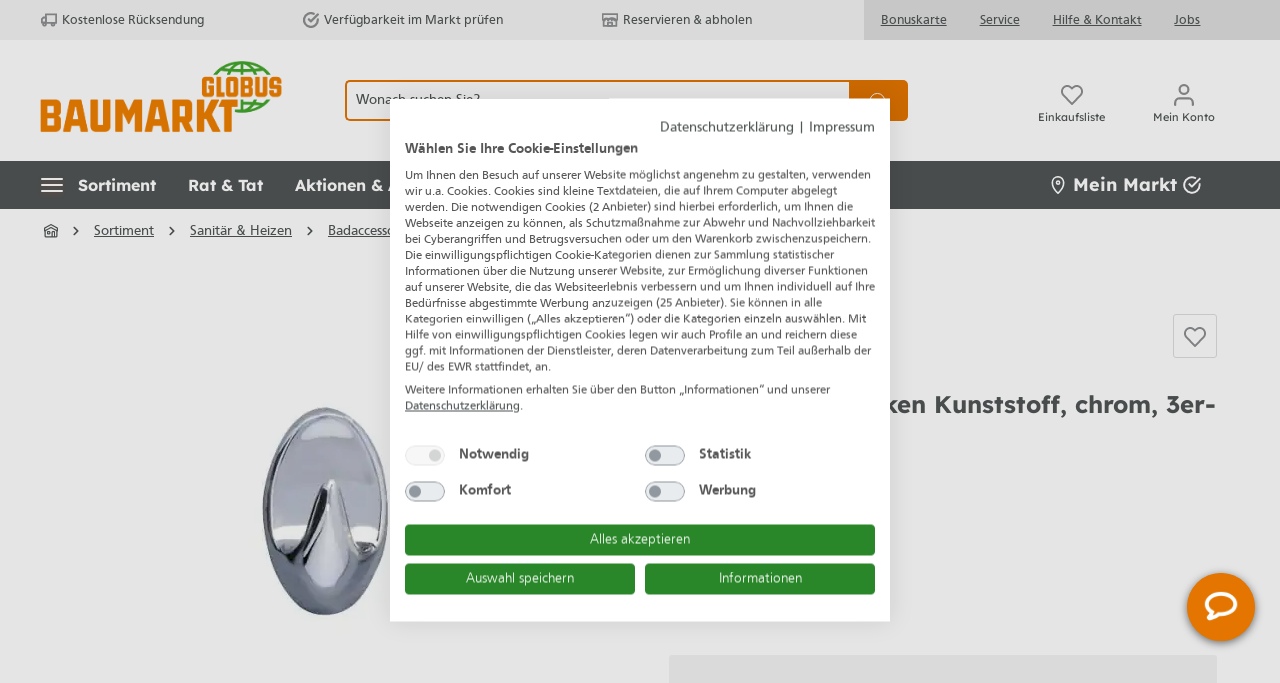

--- FILE ---
content_type: text/html; charset=UTF-8
request_url: https://www.globus-baumarkt.de/p/wenko-liliput-haken-kunststoff-chrom-3er-set-0782133488/
body_size: 59740
content:

<!DOCTYPE html>

<html lang="de-DE">

    
                        
    <head><!-- .62. -->
                                                        <meta charset="utf-8">
            
        <script>
            let gtmIsTrackingProductClicks = Boolean(1),
                gtmContainerId = 'GTM-00000',
                hasSWConsentSupport = Boolean(Number(0));
            window.wbmScriptIsSet = false;
        </script>
        <script type="text/javascript">
            window.dataLayer = window.dataLayer || [];
            window.dataLayer.push({"ecommerce":{"value":3.49,"currency":"EUR","items":[{"item_list_id":"","item_brand":"Wenko","discount":"","price":3.49,"item_name":"Wenko Liliput-Haken Kunststoff, chrom, 3er-Set","item_variant":"","item_category5":"Sanit\u00e4r &amp; Heizen","item_id":"GLO782133488","item_category3":"Handtuchhalter","coupon":"","item_category":"Handtuchhaken","location_id":"","item_category2":"Handtuchhaken","affiliation":"","item_category4":"Badaccessoires","quantity":1,"item_list_name":"","index":""}]},"event":"view_item"});

                    </script>


            
                <meta name="viewport"
          content="width=device-width, initial-scale=1.0, maximum-scale=3, user-scalable=yes"
    >

                            <meta name="author"
                      content=""/>
                <meta name="robots"
                      content="index,follow"/>
                <meta name="revisit-after"
                      content="15 days"/>
                <meta name="keywords"
                      content=""/>
                <meta name="description"
                      content="Wenko Liliput-Haken Kunststoff, chrom, 3er-Set kaufen bei Globus Baumarkt: Top-Auswahl &amp; Bestpreis-Garantie ➽ online bestellen oder reservieren &amp; abholen!"/>
            
                    
                        <meta property="og:type" content="product"/>
        
                    <meta property="og:site_name" content="Globus Baumarkt"/>
        
                    <meta property="og:url" content="https://www.globus-baumarkt.de/p/wenko-liliput-haken-kunststoff-chrom-3er-set-0782133488/"/>
        
                                    <meta property="og:title" content="Wenko Liliput-Haken Kunststoff, chrom, 3er-Set kaufen | Globus Baumarkt"/>
                    
                                    <meta property="og:description" content="Wenko Liliput-Haken Kunststoff, chrom, 3er-Set kaufen bei Globus Baumarkt: Top-Auswahl &amp; Bestpreis-Garantie ➽ online bestellen oder reservieren &amp; abholen!"/>
                    
                                    <meta property="og:image" content="https://www.globus-baumarkt.de/media/57/88/1a/1651443373/4008838851463_neu.webp"/>
                    
                                    <meta property="product:brand" content="Wenko"/>
                    
            
                
    <meta property="product:price" content="3,49 €"/>

                    <meta property="product:product_link" content="https://www.globus-baumarkt.de/p/wenko-liliput-haken-kunststoff-chrom-3er-set-0782133488/"/>
        
                    <meta name="twitter:card" content="product"/>
        
                    <meta name="twitter:site" content="Globus Baumarkt"/>
        
                                    <meta property="twitter:title" content="Wenko Liliput-Haken Kunststoff, chrom, 3er-Set kaufen | Globus Baumarkt"/>
                    
                                    <meta property="twitter:description" content="Wenko Liliput-Haken Kunststoff, chrom, 3er-Set kaufen bei Globus Baumarkt: Top-Auswahl &amp; Bestpreis-Garantie ➽ online bestellen oder reservieren &amp; abholen!"/>
                    
                                    <meta property="twitter:image" content="https://www.globus-baumarkt.de/media/57/88/1a/1651443373/4008838851463_neu.webp"/>
                        
                            <meta itemprop="copyrightHolder"
                      content="Globus Baumarkt"/>
                <meta itemprop="copyrightYear"
                      content=""/>
                <meta itemprop="isFamilyFriendly"
                      content="false"/>
            
                                                        
            
            <meta name="audisto-confirm" content="172c11a4c932d4ebba2c4d8b8872120a0c80b4bb" />
        
        
    <link rel="apple-touch-icon" href="/bundles/baumarkttheme/assets/favicons/globus-apple-touch-icon.png">
    <link rel="apple-touch-icon" sizes="114x114" href="/bundles/baumarkttheme/assets/favicons/apple-icon-114x114.png">
    <link rel="apple-touch-icon" sizes="120x120" href="/bundles/baumarkttheme/assets/favicons/apple-icon-120x120.png">
    <link rel="apple-touch-icon" sizes="144x144" href="/bundles/baumarkttheme/assets/favicons/apple-icon-144x144.png">
    <link rel="apple-touch-icon" sizes="152x152" href="/bundles/baumarkttheme/assets/favicons/apple-icon-152x152.png">
    <link rel="apple-touch-icon" sizes="180x180" href="/bundles/baumarkttheme/assets/favicons/apple-icon-180x180.png">
    <link rel="apple-touch-icon" sizes="57x57" href="/bundles/baumarkttheme/assets/favicons//apple-icon-57x57.png">
    <link rel="apple-touch-icon" sizes="60x60" href="/bundles/baumarkttheme/assets/favicons/apple-icon-60x60.png">
    <link rel="apple-touch-icon" sizes="72x72" href="/bundles/baumarkttheme/assets/favicons/apple-icon-72x72.png">
    <link rel="apple-touch-icon" sizes="76x76" href="/bundles/baumarkttheme/assets/favicons/apple-icon-76x76.png">
    <link rel="apple-touch-icon-precomposed" href="/bundles/baumarkttheme/assets/favicons/apple-touch-icon.png">
    <link rel="icon" type="image/png" sizes="16x16" href="/bundles/baumarkttheme/assets/favicons/favicon-16x16.png">
    <link rel="icon" type="image/png" sizes="192x192" href="/bundles/baumarkttheme/assets/favicons/android-icon-192x192.png">
    <link rel="icon" type="image/png" sizes="32x32" href="/bundles/baumarkttheme/assets/favicons/favicon-32x32.png">
    <link rel="icon" type="image/png" sizes="96x96" href="/bundles/baumarkttheme/assets/favicons/favicon-96x96.png">
    <link rel="manifest" href="/bundles/baumarkttheme/assets/favicons/manifest.json">
    <link rel="manifest" href="/bundles/baumarkttheme/assets/favicons/site.webmanifest">
    <link rel="mask-icon" href="/bundles/baumarkttheme/assets/favicons/safari-pinned-tab.svg" color="#5bbad5">
    <link rel="shortcut icon" href="/bundles/baumarkttheme/assets/favicons/favicon.ico">

    <meta name="msapplication-TileColor" content="#da532c">
    <meta name="msapplication-TileImage" content="/bundles/baumarkttheme/assets/favicons/ms-icon-144x144.png">
    <meta name="msapplication-config" content="/bundles/baumarkttheme/assets/favicons/browserconfig.xml">
    <meta name="theme-color" content="#ffffff">

                        

                            
                                        
        
        <link rel="canonical" href="https://www.globus-baumarkt.de/p/wenko-liliput-haken-kunststoff-chrom-3er-set-0782133488/" />
                    <title>Wenko Liliput-Haken Kunststoff, chrom, 3er-Set kaufen | Globus Baumarkt</title>
    
                                                                                    <link rel="stylesheet"
                      href="https://www.globus-baumarkt.de/theme/467f71b65244a32a774819c144a014a4/css/all.css?17684085215591931">
                                    
        
                                    <script>
        window.features = {"V6_5_0_0":false,"v6.5.0.0":false,"PERFORMANCE_TWEAKS":false,"performance.tweaks":false,"FEATURE_NEXT_1797":false,"feature.next.1797":false,"FEATURE_NEXT_16710":false,"feature.next.16710":false,"FEATURE_NEXT_13810":false,"feature.next.13810":false,"FEATURE_NEXT_13250":false,"feature.next.13250":false,"FEATURE_NEXT_17276":false,"feature.next.17276":false,"FEATURE_NEXT_16151":false,"feature.next.16151":false,"FEATURE_NEXT_16155":false,"feature.next.16155":false,"FEATURE_NEXT_19501":false,"feature.next.19501":false,"FEATURE_NEXT_15053":false,"feature.next.15053":false,"FEATURE_NEXT_18215":false,"feature.next.18215":false,"FEATURE_NEXT_15815":false,"feature.next.15815":false,"FEATURE_NEXT_14699":false,"feature.next.14699":false,"FEATURE_NEXT_15707":false,"feature.next.15707":false,"FEATURE_NEXT_14360":false,"feature.next.14360":false,"FEATURE_NEXT_15172":false,"feature.next.15172":false,"FEATURE_NEXT_14001":false,"feature.next.14001":false,"FEATURE_NEXT_7739":false,"feature.next.7739":false,"FEATURE_NEXT_16200":false,"feature.next.16200":false,"FEATURE_NEXT_13410":false,"feature.next.13410":false,"FEATURE_NEXT_15917":false,"feature.next.15917":false,"FEATURE_NEXT_15957":false,"feature.next.15957":false,"FEATURE_NEXT_13601":false,"feature.next.13601":false,"FEATURE_NEXT_16992":false,"feature.next.16992":false,"FEATURE_NEXT_7530":false,"feature.next.7530":false,"FEATURE_NEXT_16824":false,"feature.next.16824":false,"FEATURE_NEXT_16271":false,"feature.next.16271":false,"FEATURE_NEXT_15381":false,"feature.next.15381":false,"FEATURE_NEXT_17275":false,"feature.next.17275":false,"FEATURE_NEXT_17016":false,"feature.next.17016":false,"FEATURE_NEXT_16236":false,"feature.next.16236":false,"FEATURE_NEXT_16640":false,"feature.next.16640":false,"FEATURE_NEXT_17858":false,"feature.next.17858":false,"FEATURE_NEXT_6758":false,"feature.next.6758":false,"FEATURE_NEXT_19048":false,"feature.next.19048":false,"FEATURE_NEXT_19822":false,"feature.next.19822":false,"FEATURE_NEXT_18129":false,"feature.next.18129":false,"FEATURE_NEXT_19163":false,"feature.next.19163":false,"FEATURE_NEXT_18187":false,"feature.next.18187":false,"FEATURE_NEXT_17978":false,"feature.next.17978":false,"FEATURE_NEXT_11634":false,"feature.next.11634":false,"FEATURE_NEXT_21547":false,"feature.next.21547":false,"FEATURE_NEXT_22900":false,"feature.next.22900":false,"FEATURE_SWAGCMSEXTENSIONS_1":true,"feature.swagcmsextensions.1":true,"FEATURE_SWAGCMSEXTENSIONS_2":true,"feature.swagcmsextensions.2":true,"FEATURE_SWAGCMSEXTENSIONS_8":true,"feature.swagcmsextensions.8":true,"FEATURE_SWAGCMSEXTENSIONS_63":true,"feature.swagcmsextensions.63":true};
    </script>
        
        
                              <script>
    document.addEventListener('ffReady', function (e) {
      e.factfinder.sdk = 'sw6-v4.4.2';
      e.factfinder.communication.fieldRoles = {"ean":null,"brand":"Brand","price":"Price","deeplink":"Deeplink","imageUrl":"thumbnailImageUrl","description":"subtitle","productName":"Name","masterArticleNumber":"Master","displayProductNumber":"ProductNumber","campaignProductNumber":"ProductNumber","trackingProductNumber":"ProductNumber"};
    });
  </script>
  <script src="https://www.globus-baumarkt.de/bundles/omikronfactfinder/ff-web-components/vendor/custom-elements-es5-adapter.js?1768408521950"></script>
  <script src="https://www.globus-baumarkt.de/bundles/omikronfactfinder/ff-web-components/vendor/webcomponents-loader.js?17684085212345"></script>
  <script src="https://www.globus-baumarkt.de/bundles/omikronfactfinder/ff-web-components/bundle.js?1768408521425272" defer></script>
  <style>[unresolved]{display:none}</style>

                                          
    


        
                                        
            
        
                            
        
                                    <script>
                    window.useDefaultCookieConsent = true;
                </script>
                    
            </head>

        <script>
        const onSuccessGetGeoLocationHandler = (xhttp) => {
            let selectedStore = null;
            try {
                const jsonData = JSON.parse(xhttp.responseText);
                selectedStore = jsonData.selectedStore;
            } catch (e) {
            }

            if (selectedStore
                && window.PluginManager
                && window.PluginManager.getPluginInstances('PromotionLeafletPlugin').length > 0
            ) {
                window.PluginManager.getPluginInstances('PromotionLeafletPlugin').forEach((promotionLeafletPlugin) => {
                    /** @var PromotionLeafletPlugin plugin */
                    promotionLeafletPlugin.reloadHtmlSnippetForStoreId(selectedStore);
                });
            }
        };
    </script>

    <script>

        function setStore() {
            var xhttp = new XMLHttpRequest();
            var base_url = window.location.origin;
            xhttp.open("POST", base_url + "/ianeo/get-sessiondata", true);
            xhttp.send();
            xhttp.onload = function () {
                var result = JSON.parse(this.response);
                // Ist nur dann nicht undefined wenn beim Laden der Seite session.ianeoCurrentStore noch undefined war
                // siehe SessionSubscriber
                if(result.session.setFallbackStoreInProgress !== undefined){
                    if(result.session.setFallbackStoreInProgress === 'start'){
                        setStore();
                    }else if(result.session.setFallbackStoreInProgress === 'end'){

                        if (result.session.isFallbackStore !== undefined && result.session.isFallbackStore){

                            
                            // try to set store using browser geolocation
                            if (navigator.geolocation) {
                                navigator.geolocation.getCurrentPosition(findLocation, findLocation);
                            } else {
                                // geolocation is not supported by browser
                                findLocation();
                            }
                        }

                    }
                }
            }
        }

        window.addEventListener('load', function() {
            var isApp = '';
            var salesChannelId = '7bfbb5e1312d4e0c9ca9f93ad8df114b';
            let constSalesChannelHitseller = "edeb6b351e4943798b90f2b296c9341d";
            if (!isApp && salesChannelId !== constSalesChannelHitseller) {
                setStore();
            }
        });

        function findLocation(position) {
            var base_url = window.location.origin;
            var page_url = window.location.href;
            var xhttp = new XMLHttpRequest();

            if (position.coords) { // browser geolocation success case
                var latitude = position.coords.latitude;
                var longitude = position.coords.longitude;
                var json_upload = JSON.stringify({latitude: latitude, longitude: longitude, page_url: page_url});
                xhttp.open("POST", base_url + "/ianeo/get-geolocation", true);
                xhttp.send(json_upload);
                xhttp.onload = function () { onSuccessGetGeoLocationHandler(this);}
            } else { // browser geolocation not allowed/not supported
                xhttp.open("POST", base_url + "/ianeo/get-geolocation", true);
                xhttp.send();
                xhttp.onload = function () { onSuccessGetGeoLocationHandler(this);}
            }
        }
    </script>

    <body class="    is-ctl-product is-act-index

    
    
     is-cidaas-app">

        


              <ff-communication
            url="https://globus-hitseller-ng.fact-finder.de/fact-finder"  channel="GlobusBaumarktLive"  version="ng"  api="v4"  currency-code="EUR"  currency-country-code="de-DE"  use-personalization="true" 
            only-search-params="true"
            disable-single-hit-redirect="true"
            currency-fields="basePrice,list_price,onlineHammerPrice,onlineHammerListPrice,skkPrice"
            parameter-whitelist="page">
        </ff-communication>
    
                              <noscript class="noscript-main">
                
    <div role="alert"
         aria-live="assertive"
         class="alert alert-info alert-has-icon">
                                                            
                
                
    <span class="icon icon-info" aria-hidden="true">
    <svg xmlns="http://www.w3.org/2000/svg" xmlns:xlink="http://www.w3.org/1999/xlink" width="24" height="24" viewBox="0 0 24 24"><defs><path d="M12 7c.5523 0 1 .4477 1 1s-.4477 1-1 1-1-.4477-1-1 .4477-1 1-1zm1 9c0 .5523-.4477 1-1 1s-1-.4477-1-1v-5c0-.5523.4477-1 1-1s1 .4477 1 1v5zm11-4c0 6.6274-5.3726 12-12 12S0 18.6274 0 12 5.3726 0 12 0s12 5.3726 12 12zM12 2C6.4772 2 2 6.4772 2 12s4.4772 10 10 10 10-4.4772 10-10S17.5228 2 12 2z" id="icons-default-info"/></defs><use xlink:href="#icons-default-info" fill="#758CA3" fill-rule="evenodd"/></svg>

    </span>
                                    
                    <div class="alert-content-container">
                                                    
                                    <div class="alert-content">
                                                    Um unseren Shop in vollem Umfang nutzen zu können, empfehlen wir Ihnen Javascript in Ihrem Browser zu aktivieren.
                                            </div>
                
                                                                </div>
            </div>
            </noscript>
        

                
    
                        
    
    
    
            <div id="page-top" class="skip-to-content bg-primary-subtle text-primary-emphasis overflow-hidden" tabindex="-1">
            <div class="container skip-to-content-container d-flex justify-content-center visually-hidden-focusable">
                                                                                        <a href="#content-main" class="skip-to-content-link d-inline-flex text-decoration-underline m-1 p-2 fw-bold gap-2">
                                Zum Hauptinhalt springen
                            </a>
                                            
                                                                        <a href="#header-main-search-input" class="skip-to-content-link d-inline-flex text-decoration-underline m-1 p-2 fw-bold gap-2 d-none d-sm-block">
                                Zur Suche springen
                            </a>
                                            
                                                                        <a href="#main-navigation-menu" class="skip-to-content-link text-decoration-underline m-1 p-2 fw-bold gap-2 d-none d-xl-inline-flex">
                                Zur Hauptnavigation springen
                            </a>
                                            
                                                                        <a href="#homie-shadow-host"
                               id="skip-to-homie-chatbot"
                               onclick="window.homieBot.open()"
                               onkeydown="if(event.key === 'Enter') { this.click(); return false; }"
                               class="invisible skip-to-content-link text-decoration-underline m-1 p-2 fw-bold gap-2 d-none d-xl-inline-flex">
                                Zum Chatbot springen
                            </a>
                                                                        </div>
        </div>
    
    <header class="header-main">
                    
                <div class="d-sm-flex d-xl-none" style="display: none;">
                                        <div id="header-trusted-globus-tablet" class="d-none">
                        <div id="tabletTrusbadgeClose" class="d-flex">
                                
    
                
    <span class="icon icon-close" aria-hidden="true">
    <svg xmlns="http://www.w3.org/2000/svg" width="8.121" height="8.121" viewBox="0 0 8.121 8.121"><defs><style>.a{fill:none;stroke:#505456;stroke-linecap:square;stroke-linejoin:round;stroke-width:1.5px;}</style></defs><g transform="translate(1.061 1.061)"><line class="a" x1="6" y2="6"/><line class="a" x2="6" y2="6"/></g></svg>

    </span>
                        </div>
                    </div>
                </div>

                <!--{ACTION_BANNER}-->

                        
        <div style="display: none;">
        <div id="MyCustomTrustbadge" data-trusted-shop-badge="true"></div>
    </div>

    <div class="top-bar d-none d-xl-flex" role="navigation" aria-label="Servicemenü">
        <div class="container d-flex">
            <div class="top-bar-inner-container top-bar-info d-flex align-items-center">

                                <div id="header-trusted-globus"></div>

                <div class="top-bar-benefits d-flex align-items-center">
                    <div class="top-bar-benefit">
                            
    
                
    <span class="icon icon-truck_retoure icon-Kostenlose Rücksendung" aria-hidden="true">
    <svg xmlns="http://www.w3.org/2000/svg" width="16.941" height="13.5" viewBox="0 0 16.941 13.5" alt="Kostenlose R&#xFC;cksendung"><defs><style>.a{fill:none;stroke:#505456;stroke-linejoin:round;stroke-width:1.5px;}</style></defs><g transform="translate(0.75 0.75)"><rect class="a" width="11" height="9" transform="translate(4.441)"/><path class="a" d="M20.441,8H17.9L16,10.036v3.393h4.441Z" transform="translate(-16 -4.715)"/><circle class="a" cx="1.5" cy="1.5" r="1.5" transform="translate(10.441 9)"/><circle class="a" cx="1.5" cy="1.5" r="1.5" transform="translate(1.441 9)"/></g></svg>

    </span>
                        Kostenlose Rücksendung
                    </div>
                    <div class="top-bar-benefit">
                            
    
                
    <span class="icon icon-check-circle icon-Verfügbarkeit im Markt prüfen" aria-hidden="true">
    <svg xmlns="http://www.w3.org/2000/svg" width="13.926" height="13.667" viewBox="0 0 13.926 13.667" alt="Verf&#xFC;gbarkeit im Markt pr&#xFC;fen"><defs><style>.a{fill:none;stroke:#505456;stroke-linecap:round;stroke-linejoin:round;stroke-width:1.5px;}</style></defs><g transform="translate(-1.087 -1.114)"><path class="a" d="M13.952,7.424v.55a5.976,5.976,0,1,1-3.544-5.462" transform="translate(0)"/><path class="a" d="M16.769,4,10.793,9.982,9,8.189" transform="translate(-2.817 -0.807)"/></g></svg>

    </span>
                        Verfügbarkeit im Markt prüfen
                    </div>
                    <div class="top-bar-benefit">
                            
    
                
    <span class="icon icon-store_s icon-Reservieren &amp;amp; abholen" aria-hidden="true">
    <svg xmlns="http://www.w3.org/2000/svg" width="17.5" height="14.5" viewBox="0 0 17.5 14.5" alt="Reservieren &amp; abholen"><defs><style>.a,.b{fill:none;}.a{stroke:#505456;stroke-width:1.5px;}</style></defs><g transform="translate(-614.699 -781.063)"><path class="a" d="M627.449,786.813a4.472,4.472,0,0,0-6,2,2,2,0,0,0-4,0,2,2,0,0,1-2-2v-5h16v5a2,2,0,0,1-4,0Z"/><rect class="b" width="6" height="5" transform="translate(620.449 790.413)"/><rect class="a" width="4.5" height="3.5" transform="translate(621.199 791.163)"/><path class="a" d="M629.449,788.813a2,2,0,0,0-4,0,2,2,0,0,0-4,0,2,2,0,0,0-4,0,1.988,1.988,0,0,1-1-.277v6.277h14v-6.277A1.99,1.99,0,0,1,629.449,788.813Z"/></g></svg>

    </span>
                        Reservieren &amp; abholen
                    </div>
                </div>
            </div>
            <nav class="top-bar-inner-container top-bar-nav d-flex align-items-center">
                <div class="top-bar-nav-links">
                    <a href="/info/service/bonuskarte/">Bonuskarte</a>
                    <a href="/info/service/">Service</a>
                    <a href="/hilfe-kontakt/">Hilfe &amp; Kontakt</a>
                    <a href="/info/karriere/">Jobs</a>
                </div>
                                                    
                                </nav>
        </div>
    </div>
            <div class="header-main-inner header-main-inner-alphatecc">
                <div class="container">
                        
            <div class="row align-items-center header-row">
                            <div class="col-12 col-lg-auto header-logo-col">
                        <div class="header-logo-main">
                    <a class="header-logo-main-link"
               href="/"
               title="Zur Startseite wechseln">
                    <picture class="header-logo-picture">
                            
                            
                    <picture>
                <source media="(max-width: 767px)" srcset="https://www.globus-baumarkt.de/bundles/baumarkttheme/assets/logo/Globus_Baumarkt_Logo_digital_wide_RGB.webp?176846160832500" />
                <source media="(min-width: 768px)" srcset="https://www.globus-baumarkt.de/bundles/baumarkttheme/assets/logo/Globus_Baumarkt_Logo_digital_RGB.webp?176846167523596" />
                <img class="img-fluid header-logo-main-img w-100 h-100"
                     src="https://www.globus-baumarkt.de/bundles/baumarkttheme/assets/logo/Globus_Baumarkt_Logo_digital_RGB.webp?176846167523596" alt="Logo" />
            </picture>
            </picture>
            </a>
            </div>
                </div>
            
                <div class="col-12 order-2 order-sm-3 order-md-2 header-search-col">
        <div class="row search-row">
            <div class="col">
                
  <div class="collapse" id="searchCollapse">
    <div class="header-search">
      <div class="header-search-form">
                  <div class="input-group">
                <ff-searchbox role="search" suggest-onfocus="true" use-suggest="true" select-onclick="true" id="header-main-search-input"
                  data-header-search="true" hide-suggest-onblur="false">
        <input type="search"
               name="search"
               class="form-control header-search-input"
               autocomplete="off"
               autocapitalize="off"
               placeholder="Wonach suchen Sie?"
               aria-label="Wonach suchen Sie?"
               value=""
        >
    </ff-searchbox>

                <ff-searchbutton class="input-group-append">
        <button type="submit"
                class="btn header-search-btn"
                aria-label="Suchen">
                                    <span class="header-search-icon">
                     
    
                
    <span class="icon icon-search" aria-hidden="true">
    <svg xmlns="http://www.w3.org/2000/svg" width="20.414" height="20.415" viewBox="0 0 20.414 20.415"><defs><style>.a{fill:none;stroke:#505456;stroke-linecap:square;stroke-linejoin:round;stroke-width:2px;}</style></defs><g transform="translate(1 1)"><circle class="a" cx="8" cy="8" r="8"/><line class="a" x1="4.35" y1="4.35" transform="translate(13.65 13.65)"/></g></svg>

    </span>
                                    </span>
        </button>
    </ff-searchbutton>
          </div>
        
            <div class="search-suggest js-search-result" data-acid-ff-suggest="true">
        <ff-suggest layout="list" hide-onblur="true" unresolved>
                        


                            <section class="ff-suggest-container ff-suggest-container--searchTerm col-3">
                    <div data-container="searchTerm">
                        <ff-suggest-item type="searchTerm" tabindex="0">
                            <span class="ff-searchTerm">{{{name}}}</span>
                        </ff-suggest-item>
                    </div>
                    <p class="no-hits" style="display: none">
                        <span class="ff-searchTerm">
                            <span class="ffw-query">Leider keine Treffer</span>
                        </span>
                    </p>
                </section>


                <section class="ff-suggest-container ff-suggest-container--products col-9">
                    <p class="container-caption h4 mb-3" id="factfinder-suggest-title">
                        Produkte
                        <span class="float-right mr-3 cursor-pointer">
                                
    
                
    <span class="icon icon-close_m" aria-hidden="true">
    <svg xmlns="http://www.w3.org/2000/svg" width="13.2" height="13.2" viewBox="0 0 13.2 13.2"><defs><style>.a{fill:none;stroke:#8d8f91;stroke-linejoin:round;stroke-width:2px;}</style></defs><g transform="translate(0.707 0.707)"><line class="a" y1="0.001" x2="16.666" transform="translate(0.001 0.001) rotate(45)"/><line class="a" x2="16.666" y2="0.001" transform="translate(11.785 0.001) rotate(135)"/></g></svg>

    </span>
                        </span>
                    </p>

                                            <div data-container="productName">
                            <ff-suggest-item type="productName">
                                <div class="card product-box box-standard">
                                    <div class="card-body">

                                        <div class="product-badges {{#attributes.isOnlineHammer}}online-hammer-only{{/attributes.isOnlineHammer}}">
                                                                                                                                            {{#attributes.isWerbung}}
                                                <div class="badge badge-secondary">
                                                    <span>Werbung</span>
                                                </div>
                                                {{/attributes.isWerbung}}
                                            
                                                                                        {{^attributes.hideShippingFree}}
                                                {{#attributes.isShippingFree}}
                                                <div class="badge badge-secondary">
                                                    <span>Versandkostenfrei</span>
                                                </div>
                                                {{/attributes.isShippingFree}}
                                            {{/attributes.hideShippingFree}}

                                                                                        {{#attributes.isWarranty}}
                                            <div class="badge badge-secondary">
                                                <span>{{attributes.warranty}}</span>
                                            </div>
                                            {{/attributes.isWarranty}}

                                                                                        {{#attributes.hasVariants}}
                                            <div class="badge badge-variants">
                                                <span>{{attributes.childCount}} Ausführungen</span>
                                            </div>
                                            {{/attributes.hasVariants}}

                                            {{#attributes.isOnlineHammer}}
                                            <div class="badge badge-primary badge-online-hammer">
                                                <span>Online-Hammer</span>
                                            </div>
                                            {{/attributes.isOnlineHammer}}
                                        </div>
                                        <a class="d-block" title="{{name}}"
                                           data-redirect="{{attributes.Deeplink}}" data-anchor="{{attributes.Deeplink}}"
                                           data-redirect-target="_self">

                                            <div class="product-image-wrapper">
                                                <div class="product-image-link is-standard" title="{{name}}">
                                                    <img class="product-image is-standard" data-image="{{image}}"
                                                         src="https://www.globus-baumarkt.de/bundles/baumarkttheme/assets/placeholder.png?17684616422705"
                                                         alt="{{name}}" title="{{name}}"/>
                                                </div>
                                            </div>
                                            <div class="product-info">
                                                <div tabindex="0" class="product-name" title="{{name}}" >
                                                    {{{name}}}
                                                </div>

                                                <div class="product-price-info d-flex {{#attributes.isOnlineHammer}}is-online-hammer{{/attributes.isOnlineHammer}} {{#attributes.onlineHammerListPrice}}has-online-hammer-list-price{{/attributes.onlineHammerListPrice}} {{#attributes.isEek}}{{#attributes.eekBadge}}has-eek-badge{{/attributes.eekBadge}}{{/attributes.isEek}}">

                                                                                                        {{^attributes.dailyPrices}}
                                                        {{#attributes.hasSkkPrice}}
                                                        <div class="skk-price-wrapper no-skk">
                                                            <div class="no-skk-customer {{#attributes.isEek}}{{#attributes.eekBadge}}no-skk-with-ekk{{/attributes.eekBadge}}{{/attributes.isEek}}">
                                                                <div class="skk-snippet">
                                                                    <span class="text">Bonuspreis</span>
                                                                    <span class="arrow"></span></div>
                                                                <span class="skk-price">{{attributes.skkPrice}}</span>
                                                            </div>
                                                            {{#attributes.isEek}}
                                                                {{#attributes.eekBadge}}
                                                                    <div class="d-flex justify-content-between">
                                                                        <span class="product-price mt-1">{{attributes.Price}}</span>
                                                                        <img class="energy-label" height="30px" alt="{{attributes.eekValue}}" aria-label="{{attributes.eekValue}}" data-image="{{attributes.eekBadge}}">
                                                                    </div>
                                                                {{/attributes.eekBadge}}
                                                            {{/attributes.isEek}}

                                                            {{^attributes.isEek}}
                                                                {{^attributes.eekBadge}}
                                                                    <span class="product-price mt-1">{{attributes.Price}}</span>
                                                                {{/attributes.eekBadge}}
                                                            {{/attributes.isEek}}
                                                        </div>

                                                        <div class="skk-price-wrapper skk d-none">
                                                            <div class="product-price with-list-price">
                                                                <div class="list-price-wrapper">
                                                                    <span class="list-price-percentage text-highlight"> -{{attributes.skkPricePercent}}%</span>
                                                                    <span class="list-price uvp">UVP:</span>
                                                                    <span class="list-price">
                                                                          {{attributes.Price}}
                                                                        </span>
                                                                </div>
                                                                {{#attributes.isEek}}
                                                                    {{#attributes.eekBadge}}
                                                                        <div class="d-flex justify-content-between align-items-start">
                                                                            <span class="product-price">{{attributes.skkPrice}}</span>
                                                                            <img class="energy-label skk-customer-eek" alt="{{attributes.eekValue}}" aria-label="{{attributes.eekValue}}" height="30px" data-image="{{attributes.eekBadge}}">
                                                                        </div>
                                                                    {{/attributes.eekBadge}}
                                                                {{/attributes.isEek}}

                                                                {{^attributes.isEek}}
                                                                    {{^attributes.eekBadge}}
                                                                        <span class="product-price">{{attributes.skkPrice}}</span>
                                                                    {{/attributes.eekBadge}}
                                                                {{/attributes.isEek}}

                                                            </div>
                                                        </div>
                                                        {{/attributes.hasSkkPrice}}
                                                    {{/attributes.dailyPrices}}

                                                    {{^attributes.dailyPrices}}
                                                        {{^attributes.hasSkkPrice}}
                                                        <div class="product-price {{#attributes.hasListPrice}}with-list-price{{/attributes.hasListPrice}}">
                                                            {{#attributes.isOnlineHammer}}
                                                                {{#attributes.onlineHammerListPrice}}
                                                                    <div class="list-price-wrapper">
                                                                                                                                                <span class="list-price-percentage text-highlight"> -{{attributes.onlineHammerPercent}}%</span>
                                                                        <span class="list-price uvp">UVP:</span>
                                                                        <span class="list-price">
                                                                            {{attributes.onlineHammerListPriceDisplay}}
                                                                        </span>
                                                                    </div>
                                                                {{/attributes.onlineHammerListPrice}}

                                                                <span>{{attributes.onlineHammerPrice}}</span>
                                                                {{/attributes.isOnlineHammer}}

                                                            {{^attributes.isOnlineHammer}}
                                                                {{#attributes.hasListPrice}}
                                                                <div class="list-price-wrapper">
                                                                    <span class="list-price-percentage text-highlight"> -{{attributes.listPricePercent}}%</span>
                                                                                                                                        {{#attributes.listIsUVP}}
                                                                        <span class="list-price uvp">UVP:</span>
                                                                    {{/attributes.listIsUVP}}
                                                                    <span class="list-price" aria-label="Ursprünglicher Preis">
                                                                        {{attributes.listpriceDisplay}}
                                                                    </span>
                                                                </div>
                                                                {{/attributes.hasListPrice}}

                                                                    {{#attributes.grundPreisHervorheben}}
                                                                <span>{{attributes.basePrice}}<span class="unit">/{{attributes.unitShortCode}}</span></span>
                                                                    {{/attributes.grundPreisHervorheben}}

                                                                    {{^attributes.grundPreisHervorheben}}
                                                                        <span>{{attributes.pricePrefix}}{{attributes.Price}}</span>
                                                                    {{/attributes.grundPreisHervorheben}}
                                                                {{/attributes.isOnlineHammer}}
                                                            </div>

                                                            <p class="product-price-unit">
                                                                {{#attributes.isEek}}
                                                                {{#attributes.eekBadge}}
                                                                <img class="energy-label" alt="{{attributes.eekValue}}" aria-label="{{attributes.eekValue}}" data-image="{{attributes.eekBadge}}">
                                                                {{/attributes.eekBadge}}
                                                                {{/attributes.isEek}}

                                                                                                                                {{#attributes.hasBasePrice}}
                                                                    {{#attributes.grundPreisHervorheben}}
                                                                        <span class="product-unit-price">
                                                                          {{attributes.Price}}
                                                                        </span>
                                                                    {{/attributes.grundPreisHervorheben}}

                                                                    {{^attributes.grundPreisHervorheben}}
                                                                        <span class="product-unit-price">
                                                                          {{attributes.basePrice}}/{{attributes.unitShortCode}}
                                                                        </span>
                                                                    {{/attributes.grundPreisHervorheben}}
                                                                {{/attributes.hasBasePrice}}
                                                            </p>
                                                        {{/attributes.hasSkkPrice}}
                                                    {{/attributes.dailyPrices}}

                                                    {{#attributes.dailyPrices}}
                                                    <div class="product-price" style="line-height: inherit">
                                                        <span>Tagespreis</span>
                                                    </div>
                                                    {{/attributes.dailyPrices}}
                                                </div>
                                            </div>
                                        </a>
                                        <div class="product-action">
                                            <a class="btn btn-block btn-buy" title="{{name}}" data-redirect-target="_self"
                                               data-redirect="{{attributes.Deeplink}}" data-anchor="{{attributes.Deeplink}}">
                                                Details
                                            </a>
                                        </div>
                                    </div>
                                </div>
                            </ff-suggest-item>
                        </div>
                                        <hr>
                </section>


                                <section class="col-3 bg-white ff-suggest-container">
                                        <div data-container="searchTerm" class="d-none">
                        <ff-suggest-item type="searchTerm">
                            <span class="ff-searchTerm">{{{name}}}</span>
                        </ff-suggest-item>
                    </div>
                </section>
                <section class="col-9 row ff-suggest-container bottom-wrapper">
                    <section class="ff-suggest-container ff-suggest-container--categories col-6">
                        <p class="container-caption h4">Kategorien</p>
                        <div data-container="category">
                            <ff-suggest-item type="category" tabindex="0">
                                <span class="ff-category">{{{name}}}</span>
                            </ff-suggest-item>
                        </div>
                    </section>

                    <section class="ff-suggest-container ff-suggest-container--themenwelten col-6">
                        <p class="container-caption h4">Wissenswertes</p>
                        <div data-container="Themenwelten">
                            <ff-suggest-item type="Themenwelten" tabindex="0">
                                <span class="ff-Themenwelten">{{{name}}}</span>
                            </ff-suggest-item>
                        </div>
                    </section>

                    <div class="col-12 text-center ff-suggest-botom-action">
                        <button onclick="document.querySelector('ff-searchbutton button').click()"
                                class="btn btn-secondary">Alle Ergebnisse anzeigen</button>
                    </div>
                </section>
                    </ff-suggest>
    </div>
      </div>
    </div>
  </div>
            </div>
        </div>
    </div>


                <div class="col-12 order-1 col-sm-auto order-sm-2 header-actions-col">
        <div class="row no-gutters">
                <div class="col-auto col-nav-toggle d-xl-none">
        <div class="menu-button">
                            <button class="btn nav-main-toggle-btn header-actions-btn"
                        type="button"
                        data-offcanvas-menu="true"
                        aria-label="Menü">
                                                
    
                
    <span class="icon icon-menu" aria-hidden="true">
    <svg xmlns="http://www.w3.org/2000/svg" width="22" height="16.666" viewBox="0 0 22 16.666"><defs><style>.a{fill:none;stroke:#505456;stroke-linejoin:round;stroke-width:2px;}</style></defs><g transform="translate(0 1)"><line class="a" x2="22" transform="translate(0 7.332)"/><line class="a" x2="22"/><line class="a" x2="22" transform="translate(0 14.666)"/></g></svg>

    </span>
                                    </button>
                    </div>
    </div>


                                        <div class="col-auto d-sm-none">
                                <div class="search-toggle">
                                    <button class="btn header-actions-btn search-toggle-btn js-search-toggle-btn collapsed"
                                            type="button"
                                            data-toggle="collapse"
                                            data-target="#searchCollapse"
                                            aria-expanded="false"
                                            aria-controls="searchCollapse"
                                            aria-label="Suchen">
                                            
                
                
    <span class="icon icon-search" aria-hidden="true">
    <svg xmlns="http://www.w3.org/2000/svg" xmlns:xlink="http://www.w3.org/1999/xlink" width="24" height="24" viewBox="0 0 24 24"><defs><path d="M10.0944 16.3199 4.707 21.707c-.3905.3905-1.0237.3905-1.4142 0-.3905-.3905-.3905-1.0237 0-1.4142L8.68 14.9056C7.6271 13.551 7 11.8487 7 10c0-4.4183 3.5817-8 8-8s8 3.5817 8 8-3.5817 8-8 8c-1.8487 0-3.551-.627-4.9056-1.6801zM15 16c3.3137 0 6-2.6863 6-6s-2.6863-6-6-6-6 2.6863-6 6 2.6863 6 6 6z" id="icons-default-search"/></defs><use xlink:href="#icons-default-search" fill="#758CA3" fill-rule="evenodd"/></svg>

    </span>
                                    </button>
                                </div>
                            </div>
                        

            
                    <div class="col-auto">
        <div class="header-cart">
            <a class="btn header-cart-btn header-actions-btn PixupWishlistPageIcon"
               href="/pixup/wishlist"
               title="Einkaufsliste">

                <div class="PixupWishlistProductCount d-none" id="wishlistProductCount">
                    0
                </div>

                <span class="header-cart-icon">
                        
    
                
    <span class="icon icon-heart icon-lightgray icon-wishlist" aria-hidden="true">
    <svg xmlns="http://www.w3.org/2000/svg" width="22" height="20" viewBox="0 0 22 20" fill="none">
<path fill-rule="evenodd" clip-rule="evenodd" d="M13.3645 0.4894C14.1222 0.1663 14.9344 0 15.7546 0C16.5747 0 17.3869 0.1663 18.1446 0.4894C18.9022 0.81244 19.5905 1.2859 20.1702 1.88273C20.7502 2.47937 21.2105 3.18806 21.5244 3.96769C21.8384 4.74746 22 5.58326 22 6.42732C22 7.27139 21.8384 8.1072 21.5244 8.887C21.2105 9.6667 20.7504 10.3751 20.1704 10.9718L11.679 19.7105C11.3038 20.0965 10.6956 20.0965 10.3205 19.7105L1.8291 10.9718C0.65795 9.7665 0 8.1318 0 6.42732C0 4.72283 0.65795 3.08815 1.8291 1.88289C3.00025 0.67764 4.58867 0.000530005 6.24493 0.000530005C7.90119 0.000530005 9.4896 0.67764 10.6608 1.88289L10.9997 2.23174L11.3386 1.88306C11.9183 1.28615 12.6069 0.81247 13.3645 0.4894ZM15.7546 1.97708C15.1867 1.97708 14.6245 2.09221 14.0999 2.3159C13.5753 2.53959 13.0987 2.86744 12.6973 3.28074L11.679 4.32876C11.3038 4.71481 10.6956 4.71481 10.3205 4.32876L9.3023 3.2809C8.49145 2.44642 7.39167 1.97761 6.24493 1.97761C5.09819 1.97761 3.99842 2.44642 3.18755 3.2809C2.37668 4.11539 1.92114 5.24719 1.92114 6.42732C1.92114 7.60746 2.37668 8.7393 3.18755 9.5737L10.9997 17.6135L18.8119 9.5737C19.2135 9.1606 19.5323 8.67 19.7496 8.1301C19.967 7.5903 20.0789 7.01168 20.0789 6.42732C20.0789 5.84297 19.967 5.26435 19.7496 4.7245C19.5323 4.18465 19.2137 3.69417 18.8121 3.28107C18.4107 2.86777 17.9338 2.53959 17.4092 2.3159C16.8846 2.09221 16.3224 1.97708 15.7546 1.97708Z" fill="#505456"/>
</svg>

    </span>
                </span>
                <span class="action-btn-label d-none d-xl-block">
                    Einkaufsliste
                </span>
            </a>
        </div>
    </div>

    <div class="col-auto">
        <div class="header-cart"
             data-offcanvas-cart="true ">
            <a class="btn header-cart-btn header-actions-btn"
               href="/checkout/cart"
               data-cart-widget="true"
               title="Warenkorb"
               aria-label="Warenkorb">
                    <span class="header-cart-icon">
            
    
                
    <span class="icon icon-shopping-cart icon-Warenkorb" aria-hidden="true">
    <svg xmlns="http://www.w3.org/2000/svg" width="23.209" height="23" viewBox="0 0 23.209 23" alt="Warenkorb"><defs><style>.a{fill:none;stroke:#505456;stroke-width:2px;}</style></defs><g transform="translate(0 1)"><circle class="a" cx="1" cy="1" r="1" transform="translate(7 19)"/><circle class="a" cx="1" cy="1" r="1" transform="translate(18 19)"/><path class="a" d="M1,1H5L7.68,14.39a2,2,0,0,0,2,1.61H19.4a2,2,0,0,0,2-1.61L23,6H6" transform="translate(-1 -1)"/></g></svg>

    </span>
    </span>
        <span class="header-cart-total">
        0,00 €*
    </span>
    <span class="action-btn-label d-none d-xl-block">
        Warenkorb
    </span>
            </a>
        </div>
    </div>


    
    <!-- Modal -->

    <div class="modal fade" id="pixupWishlist_chooseWishlistModal" tabindex="-1" role="dialog"
         aria-labelledby="exampleModalLabel" aria-hidden="true">
        <div class="modal-dialog" role="document">
            <div class="modal-content">
                <div class="modal-header">
                    <p class="modal-title h5" style="margin-left:0.3em;">
                        <span>    
    
                
    <span class="icon icon-px-heart icon-PixupAddToWishlistRemoveIcon pixupBaseIcon pxOutlineWhite" aria-hidden="true">
<span
    class="icon icon-px-heart icon-PixupAddToWishlistRemoveIcon pixupBaseIcon pxOutlineWhite PixupAddToWishlistRemoveIcon pixupBaseIcon pxOutlineWhite" aria-hidden="true">
    <svg xmlns="http://www.w3.org/2000/svg" width="20" height="17.5" viewBox="0 0 20 17.5"><defs><style>.a{fill:rgba(255,255,255,0.8);}</style></defs><path class="a" d="M18.058,3.444a5.342,5.342,0,0,0-7.289.531L10,4.768l-.77-.793a5.341,5.341,0,0,0-7.289-.531,5.609,5.609,0,0,0-.387,8.121l7.558,7.8a1.225,1.225,0,0,0,1.769,0l7.558-7.8a5.605,5.605,0,0,0-.383-8.121Z" transform="translate(0.001 -2.248)"/></svg>
</span>
    </span>
 &thinsp;</span><span
                            id="pixupWishlistSelect_title">Produkt zur Einkaufsliste hinzufügen</span>
                    </p>
                    <br>
                    <button type="button" class="close" data-dismiss="modal" aria-label="Close">
                        <span aria-hidden="true">&times;</span>
                    </button>
                </div>
                <div class="modal-body" style="padding:0">
                    <div class="modal-title PixupCechBoxGroupTitle"
                         id="pixupWishlist_description">Wählen Sie Einkaufslisten, in welcher Sie das Produkt hinzufügen möchten</div>

                    <div id="pixupWishlist_chooseWishlistModal_body_select">

                    </div>
                </div>
                <div class="modal-footer">
                    <button type="button" class="btn btn-secondary"
                            data-dismiss="modal">Schließen</button>
                    <button id="pixupWishlist_save" type="button"
                            class="btn btn-primary">Speichern</button>
                </div>
            </div>
        </div>
    </div>
    <script>
        function substrectOneFromWLHeader() {
            wishlistCount = document.getElementById("wishlistProductCount");
            if (wishlistCount === null) {
                return;
            }
            currentCount = wishlistCount.innerHTML;
            wishlistCount.innerHTML = (parseInt(currentCount, 0) - 1).toString();
        }

        function addOneFromWLHeader() {
            wishlistCount = document.getElementById("wishlistProductCount");
            if (wishlistCount === null) {
                return;
            }
            currentCount = wishlistCount.innerHTML;
            wishlistCount.innerHTML = (parseInt(currentCount, 0) + 1).toString();
        }

        async function pixupWishlist_changeProductWishlistStateInit(elem, remove, productID, wishlistId = null, applyStyle = true, lineItemData = null, removeWishlists = [], shouldRefresh = false) {
            const quantity = getQuantity(productID);

            if (event) {
                event.preventDefault();
                event.stopPropagation();
            }

            const isProductDetailPage = document.body.classList.contains('is-ctl-product') && document.body.classList.contains('is-act-index');

            if (remove === 'custom' || remove === 'true' || remove === true) {
                let wishlistIds = wishlistId;
                if (!Array.isArray(wishlistId)) {
                    wishlistIds = [wishlistId];
                }

                // Remove from wishlists that are NOT selected anymore
                let difference = removeWishlists.filter((element) => !wishlistIds.includes(element));
                csrfToken = document.querySelector('#change-remove-product-csrf input').value;

                // Process ALL removals first and wait for them to complete
                if (difference.length > 0) {
                    let removalPromises = [];
                    for (let j = 0; j < difference.length; j++) {
                        let promise = new Promise((resolve) => {
                            let baseUrl = "https://www.globus-baumarkt.de/pixup/wishlist/ajax/remove-product/--product-id--/--wishListId--";
                            baseUrl = baseUrl.replace(/--product-id--/, productID).replace(/--wishListId--/, difference[j]);
                            pixupWishlist_ajaxCore("POST", baseUrl, csrfToken, function(xhttp) {
                                pixupWishlist_changeProductWishlistStateHandler(xhttp, elem, baseUrl, productID, remove, difference[j], applyStyle, wishlistIds.length);
                                resolve();
                            }, [elem, baseUrl, productID, remove, difference[j], applyStyle, wishlistIds.length]);
                        });
                        removalPromises.push(promise);
                    }
                    // Wait for ALL removals to complete
                    await Promise.all(removalPromises);
                    await sleep(500);
                }

                // Now process ALL additions/updates
                csrfToken = document.querySelector('#change-add-product-csrf input').value;

                let additionPromises = [];
                for (let i = 0; i < wishlistIds.length; i++) {
                    let promise = new Promise((resolve) => {
                        let baseUrl = "https://www.globus-baumarkt.de/pixup/wishlist/ajax/add-product/--product-id--/--productQuantity--/--wishListId--";
                        baseUrl = baseUrl.replace(/--product-id--/, productID).replace(/--wishListId--/, wishlistIds[i]).replace(/--productQuantity--/, quantity);

                        if (lineItemData) {
                            pixupWishlist_ajaxCore("POST", baseUrl, csrfToken, function(xhttp) {
                                pixupWishlist_changeProductWishlistStateHandler(xhttp, elem, baseUrl, productID, remove, wishlistIds[i], applyStyle);
                                resolve();
                            }, [elem, baseUrl, productID, remove, wishlistIds[i], applyStyle], lineItemData);
                        } else {
                            pixupWishlist_ajaxCore("POST", baseUrl, csrfToken, function(xhttp) {
                                pixupWishlist_changeProductWishlistStateHandler(xhttp, elem, baseUrl, productID, remove, wishlistIds[i], applyStyle);
                                resolve();
                            }, [elem, baseUrl, productID, remove, wishlistIds[i], applyStyle]);
                        }
                    });
                    additionPromises.push(promise);
                }

                // Wait for all additions to complete
                await Promise.all(additionPromises);

                // Only refresh if explicitly requested AND we're on product detail page
                if (shouldRefresh && isProductDetailPage) {
                    // Small delay to ensure all DOM updates are complete
                    await sleep(300);
                    location.reload();
                }

            } else {
                return false;
            }
        }

        function sleep(ms) {
            return new Promise(resolve => setTimeout(resolve, ms));
        }

        function pixupWishlist_changeProductWishlistStateHandler(xhttp, elem, baseUrl, productID, removeProduct, wishlistId = null, applyStyle = true, wishlists = 0) {

            removeProductMsg = "Von Einkaufsliste entfernen";
            addProductMsg = "Zur Einkaufsliste hinzufügen";
            data = JSON.parse(xhttp.responseText).data;

            if (data.productOnWishlist === false && data.success) { // product removed
                substrectOneFromWLHeader();

                if (elem !== null) {
                    elems = document.querySelectorAll('[data-product-id="' + elem.dataset.productId + '"]');
                    for (let i = 0; i < elems.length; i++) {
                        if (elems[i].children.length === 2 && wishlists <= 0) {
                            elems[i].title = addProductMsg;
                            elems[i].children[0].style.display = "inline-block";
                            elems[i].children[1].style.display = "none";
                            elems[i].dataset.remove = false;
                        }
                    }
                }
            } else if (data.success) { // product added
                addOneFromWLHeader();

                if (elem !== null) {
                    elems = document.querySelectorAll('[data-product-id="' + elem.dataset.productId + '"]');
                    for (let i = 0; i < elems.length; i++) {
                        if (elems[i].children.length === 2) {
                            elems[i].title = removeProductMsg;
                            elems[i].children[0].style.display = "none";
                            elems[i].children[1].style.display = "inline-block";
                            elems[i].dataset.remove = true;
                        }
                    }
                }

                // GFM-263: Anpassungen für GA4 Google Analytics 4
                let dataLayerData = data.dataLayerData;
                window.dataLayer = window.dataLayer || [];
                window.dataLayer.push({
                    'event': 'add_to_wishlist',
                    'ecommerce': {
                        'currency': 'EUR',
                        'value': dataLayerData.price,
                        'items': dataLayerData
                    },
                });

            } else if (!data.success && data.wishListIdRequired) {
                url = "https://www.globus-baumarkt.de/pixup/wishlist/ajax/get-wishlist/--product-id--";
                url = url.replace(/--product-id--/, "");
                pixupWishlist_ajaxCore("GET", url, '', pixupWishlists_selectWishlist, [elem, productID])
            }
        }

        function pixupWishlists_selectWishlist(xhttp, elem, productID) {
            var safeBtn = document.getElementById('pixupWishlist_save');
            var description = document.getElementById('pixupWishlist_description');
            var title = document.getElementById("pixupWishlistSelect_title");
            var select = document.getElementById("pixupWishlist_chooseWishlistModal_body_select");
            var data = JSON.parse(xhttp.responseText).data.wishlists;
            var addDescription = "Wählen Sie Einkaufslisten, in welcher Sie das Produkt hinzufügen möchten";
            var addConfirm = "Speichern";
            var addTitle = "Produkt zur Einkaufsliste hinzufügen";
            var removeDescription = "Wählen Sie Einkaufslisten, in welcher Sie das Produkt hinzugefügt haben möchten";
            var removeConfirm = "Speichern";
            var removeTitle = "Verknüpfte Einkaufslisten bearbeiten";

            //clear old event Listener ( so only one function can listen on it )
            safeBtnClone = safeBtn.cloneNode(true);
            //set listener
            safeBtnClone.addEventListener("click", function () {
                //get all selected checkboxes and send the value to the changeState function
                var all_checkboxes = document.querySelectorAll('input[name="pixupWishlistCheckBoxWishlistSelector[]"]');
                productOnOneWishlist = false;
                for (var x = 0, l = all_checkboxes.length; x < l; x++) {
                    if (all_checkboxes[x].checked === true)
                        productOnOneWishlist = true;
                    if (all_checkboxes[x].dataset.isOnWishlist === "true" && all_checkboxes[x].checked === true && all_checkboxes[x].value !== "-1" ||
                        all_checkboxes[x].dataset.isOnWishlist === "false" && all_checkboxes[x].checked === false)
                        continue;

                    pixupWishlist_changeProductWishlistStateInit(
                        elem,
                        !all_checkboxes[x].checked,
                        productID,
                        all_checkboxes[x].value,
                        false
                    );
                }

                if (productOnOneWishlist === true) {
                    elem.title = removeProductMsg;
                    elem.children[0].style.display = "none";
                    elem.children[1].style.display = "inline-block";
                    elem.dataset.remove = true;
                } else {
                    elem.title = addProductMsg;
                    elem.children[0].style.display = "inline-block";
                    elem.children[1].style.display = "none";
                    elem.dataset.remove = false;
                }
                $('#pixupWishlist_chooseWishlistModal').modal('hide')
            });
            safeBtn = safeBtn.parentNode.replaceChild(safeBtnClone, safeBtn);

            //delete options
            select.innerHTML = "";

            //set proper messages
            if (elem.dataset.remove === 'true') {
                safeBtn.innerHTML = removeConfirm;
                description.innerHTML = removeDescription;
                title.innerHTML = removeTitle;
            } else {
                safeBtn.innerHTML = addConfirm;
                description.innerHTML = addDescription;
                title.innerHTML = addTitle;
            }

            //create a checkbox for every recieved wishlist ( subscribed wishlists excluded )
            ownWishlistAdded = false;
            for (i = 0; i < data.length; i++) {
                if (data[i].subscribed === true)
                    continue;

                ownWishlistAdded = true;
                select.appendChild(createCheckbox(data[i], productID));
            }
            //if no wishlist exsist
            if (ownWishlistAdded === false) {
                customData = {
                    name: "Private Einkaufsliste erstellen",
                    id: -1,
                    products: [-1]
                };
                select.appendChild(createCheckbox(customData, -1));
            }

            //add checkboxes for subcribed wishlists
            match = 0;
            for (i = 0; i < data.length; i++) {
                if (data[i].subscribed === false)
                    continue;
                if (data[i].editable !== true)
                    continue;
                match++;
                if (match === 1) {
                    var hr = document.createElement("hr");
                    var div = document.createElement("div");
                    div.classList = "center PixupCechBoxGroupTitle";
                    div.innerHTML = "Abonnierte Einkaufslisten";
                    select.appendChild(hr);
                    select.appendChild(div);
                }
                select.appendChild(createCheckbox(data[i], productID, "PixupCheckBoxRow2"));
            }

            // $('#pixupWishlist_chooseWishlistModal').modal()
        }

        function createCheckbox(data, productId, className = "") {
            var div = document.createElement("div");
            div.className = "custom-control custom-checkbox PixupCheckBoxRow " + className;
            var input = document.createElement("input");
            input.type = "checkbox";
            input.className = "custom-control-input";
            input.id = "pixupWishlist" + i;
            input.name = "pixupWishlistCheckBoxWishlistSelector[]";
            input.value = data.id;
            input.dataset.isOnWishlist = false;
            isOnWishlist = false;
            products = Object.values(data.products);
            for (let x = 0; products.length > x; x++) {
                if (products[x] === productId) {
                    isOnWishlist = true;
                    break;
                }
            }
            if (isOnWishlist) {
                input.checked = true;
                input.dataset.isOnWishlist = true;
            }
            var label = document.createElement("label");
            label.className = "custom-control-label";
            label.htmlFor = "pixupWishlist" + i;
            label.innerHTML = data.name;

            div.appendChild(input);
            div.appendChild(label);
            return div
        }

        function pixupWishlist_ajaxCore(requestType, url, csrfToken, callback, options = null, lineItemData = null, wishlistIds = 0) {
            var xhttp = new XMLHttpRequest();
            xhttp.onreadystatechange = function () {
                if (this.readyState == 4 && this.status == 200) {
                    if (callback) {
                        if (options !== null) {
                            callback(this, ...options);
                        } else {
                            callback(this);
                        }
                    }
                }
            };
            xhttp.open(requestType, url, true);
            if (csrfToken !== '') {
                var formData = new FormData();
                formData.append("_csrf_token", csrfToken);

                //lineitem for cuttingservice
                if (lineItemData)
                    formData.append("lineItem", lineItemData)

                xhttp.send(formData);
            } else {
                xhttp.send();
            }
        }

        function getQuantity(productID) {
            // Check if we're on checkout/cart page
            if (document.body.classList.contains('is-ctl-checkout')
                && ['is-act-cartpage', 'is-act-confirmpage'].some(c => document.body.classList.contains(c))) {
                let quantityInput = document.querySelector('input[name="lineItems[' + productID + '][quantity]"]');
                if (quantityInput) {
                    return quantityInput.value;
                }
            }

            // Check if we're on product detail page
            if (['is-ctl-product', 'is-act-index'].every(c => document.body.classList.contains(c))) {
                let selector = '#line-items-' + productID + '-quantity.acris-quantity-input';
                let quantityInput = document.querySelector(selector);
                if (quantityInput) {
                    return quantityInput.value;
                }
            }

            // Check if we're on wishlist page
            if (document.body.classList.contains('is-ctl-pixupwishlist')) {
                let quantityInput = document.querySelector('input.acris-quantity-input[name="lineItems[' + productID + '][quantity]"]:not(.pseudo-quantity)');
                if (quantityInput) {
                    return quantityInput.value;
                }
            }

            return 1;
        }
    </script>



                                                    <div class="col-auto">
                                <div class="account-menu">
                                        <div class="dropdown">
            
    
                
    <a class="btn account-menu-btn header-actions-btn"
            type="button"
            href="/mein-konto"
            id="accountWidget"
            aria-label="Mein Konto"
            title="Mein Konto">
            
    
                
    <span class="icon icon-user icon-Mein Konto" aria-hidden="true">
    <svg xmlns="http://www.w3.org/2000/svg" width="18" height="20" viewBox="0 0 18 20" alt="Mein Konto"><defs><style>.a{fill:none;stroke:#505456;stroke-linecap:square;stroke-linejoin:round;stroke-width:2px;}</style></defs><g transform="translate(-3 -2)"><path class="a" d="M20,21V19a4,4,0,0,0-4-4H8a4,4,0,0,0-4,4v2"/><circle class="a" cx="4" cy="4" r="4" transform="translate(8 3)"/></g></svg>

    </span>
        <span class="action-btn-label d-none d-xl-block">
        Mein Konto
    </span>
    </a>

                    <div class="dropdown-menu dropdown-menu-right account-menu-dropdown js-account-menu-dropdown"
                 aria-labelledby="accountWidget">
                

        
                
    
                    <div class="offcanvas-content-container">
                <div class="account-menu">
                                    <div class="dropdown-header account-menu-header">
                    Mein Konto
                </div>
                    
                                    <div class="account-menu-login">
                    <a href="/account/login"
                       title="Jetzt einloggen"
                       class="btn btn-primary account-menu-login-button">
                        Jetzt einloggen
                    </a>

                    <div class="account-menu-register">
                        oder <a href="/account/login"
                                                            title="registrieren">registrieren</a>
                    </div>
                </div>
                    
                    <div class="account-menu-links">
                    <div class="header-account-menu">
        <div class="card account-menu-inner">
                
                            <div class="list-group list-group-flush account-aside-list-group">
                                                                        <a href="/mein-konto"
                           title="Übersicht"
                           class="list-group-item list-group-item-action account-aside-item">
                            Übersicht
                        </a>
                                                        
                                                            <a href="/mein-konto/daten"
                           title="Meine Daten"
                           class="list-group-item list-group-item-action account-aside-item">
                            Meine Daten
                        </a>
                                                        
                                                    
                                                            <a href="/mein-konto/kaeufe"
                           title="Meine Käufe"
                           class="list-group-item list-group-item-action account-aside-item">
                            Meine Käufe
                        </a>
                                                        
                                                            <a href="/mein-konto/bonuskarte"
                           title="Meine Bonuskarte"
                           class="list-group-item list-group-item-action account-aside-item">
                            Meine Bonuskarte
                        </a>
                                    
                                                            <a href="/mein-konto/newsletter"
                           title="Newsletter"
                           class="list-group-item list-group-item-action account-aside-item">
                            Newsletter
                        </a>
                                                        </div>
    
                        </div>
    </div>
            </div>
            </div>
        </div>
                </div>
            </div>
                                </div>
                            </div>
                        
        </div>
    </div>
        </div>
                    </div>
            </div>
            </header>


            <div class="nav-main" role="navigation" aria-label="Hauptmenü">
                            
    <div class="main-navigation"
         id="mainNavigation"
         data-flyout-menu="true">
            <div class="container d-flex">
                    <nav class="nav main-navigation-menu" id="main-navigation-menu"
                 itemscope="itemscope"
                 itemtype="http://schema.org/SiteNavigationElement" data-menu-plugin="true">
                <ul id="main-navigation-list">
                    
                                                                                                
                                                                                                                                                                                                                                                            
                                                                                                                                                                                <li class="nav-item  dropdown-navigation">
                                            <a class="nav-link main-navigation-link"
                                               role="button"
                                               href="https://www.globus-baumarkt.de/sortiment/"
                                               itemprop="url"
                                                                                                            data-toggle="dropdown" aria-haspopup="true" aria-expanded="false"
                                                                                                   title="Sortiment">
                                                <div class="main-navigation-link-text  submenu-trigger">
                                                                                                            <div class="menu-btn">
                                                            <div class="menu-btn-burger menu-btn-burger-alphatecc"></div>
                                                        </div>
                                                                                                        <span itemprop="name">Sortiment</span>
                                                </div>
                                            </a>

                                                                                            <div class="dropdown-menu">
    <p class="h4">Sortiment</p>
    <ul>
        <li class="dropdown-item">
            <a class="link-all"
               href="https://www.globus-baumarkt.de/sortiment/"
               itemprop="url"
               title="Sortiment">
                Alle anzeigen
            </a>
        </li>

                                                    
                
                                            <li class="dropdown-item dropdown-sub">
                            <a  class="dropdown-item-link  submenu-trigger"
                                data-category-id="33f4c6fbfc144980a8bf12cd624f751e"                                title="Garten &amp; Freizeit"
                                itemprop="url"
                                href="https://www.globus-baumarkt.de/garten-freizeit/">
                                Garten &amp; Freizeit
                                    
    
                
    <span class="icon icon-chevron-down_m" aria-hidden="true">
    <svg xmlns="http://www.w3.org/2000/svg" width="14.121" height="7.811" viewBox="0 0 14.121 7.811"><defs><style>.a{fill:none;stroke:#505456;stroke-linecap:square;stroke-linejoin:round;stroke-width:1.5px;}</style></defs><g transform="translate(1.061 1.061)"><path class="a" d="M6,9l6,6,6-6" transform="translate(-6 -9)"/></g></svg>

    </span>
                            </a>

                                                            <div class="subtree-placeholder-33f4c6fbfc144980a8bf12cd624f751e"></div>
                                                    </li>
                                                                                
                
                                            <li class="dropdown-item dropdown-sub">
                            <a  class="dropdown-item-link  submenu-trigger"
                                data-category-id="581e6f1202b54d7ba10ffcfc0cb9fee9"                                title="Werkzeug &amp; Eisenwaren"
                                itemprop="url"
                                href="https://www.globus-baumarkt.de/werkzeug-eisenwaren/">
                                Werkzeug &amp; Eisenwaren
                                    
    
                
    <span class="icon icon-chevron-down_m" aria-hidden="true">
    <svg xmlns="http://www.w3.org/2000/svg" width="14.121" height="7.811" viewBox="0 0 14.121 7.811"><defs><style>.a{fill:none;stroke:#505456;stroke-linecap:square;stroke-linejoin:round;stroke-width:1.5px;}</style></defs><g transform="translate(1.061 1.061)"><path class="a" d="M6,9l6,6,6-6" transform="translate(-6 -9)"/></g></svg>

    </span>
                            </a>

                                                            <div class="subtree-placeholder-581e6f1202b54d7ba10ffcfc0cb9fee9"></div>
                                                    </li>
                                                                                
                
                                            <li class="dropdown-item dropdown-sub">
                            <a  class="dropdown-item-link  submenu-trigger"
                                data-category-id="3620420ecefd4759bb04c1e4872b55b9"                                title="Holz &amp; Bauelemente"
                                itemprop="url"
                                href="https://www.globus-baumarkt.de/holz-bauelemente/">
                                Holz &amp; Bauelemente
                                    
    
                
    <span class="icon icon-chevron-down_m" aria-hidden="true">
    <svg xmlns="http://www.w3.org/2000/svg" width="14.121" height="7.811" viewBox="0 0 14.121 7.811"><defs><style>.a{fill:none;stroke:#505456;stroke-linecap:square;stroke-linejoin:round;stroke-width:1.5px;}</style></defs><g transform="translate(1.061 1.061)"><path class="a" d="M6,9l6,6,6-6" transform="translate(-6 -9)"/></g></svg>

    </span>
                            </a>

                                                            <div class="subtree-placeholder-3620420ecefd4759bb04c1e4872b55b9"></div>
                                                    </li>
                                                                                
                
                                            <li class="dropdown-item dropdown-sub">
                            <a  class="dropdown-item-link  submenu-trigger"
                                data-category-id="23479f3ffdb54957bcbcfb84ea5d2835"                                title="Auto &amp; Fahrrad"
                                itemprop="url"
                                href="https://www.globus-baumarkt.de/auto-fahrrad/">
                                Auto &amp; Fahrrad
                                    
    
                
    <span class="icon icon-chevron-down_m" aria-hidden="true">
    <svg xmlns="http://www.w3.org/2000/svg" width="14.121" height="7.811" viewBox="0 0 14.121 7.811"><defs><style>.a{fill:none;stroke:#505456;stroke-linecap:square;stroke-linejoin:round;stroke-width:1.5px;}</style></defs><g transform="translate(1.061 1.061)"><path class="a" d="M6,9l6,6,6-6" transform="translate(-6 -9)"/></g></svg>

    </span>
                            </a>

                                                            <div class="subtree-placeholder-23479f3ffdb54957bcbcfb84ea5d2835"></div>
                                                    </li>
                                                                                
                
                                            <li class="dropdown-item dropdown-sub">
                            <a  class="dropdown-item-link  submenu-trigger"
                                data-category-id="adeca8aadd9d4aa8817c44333e1f14bb"                                title="Farben &amp; Haushalt"
                                itemprop="url"
                                href="https://www.globus-baumarkt.de/farben-haushalt/">
                                Farben &amp; Haushalt
                                    
    
                
    <span class="icon icon-chevron-down_m" aria-hidden="true">
    <svg xmlns="http://www.w3.org/2000/svg" width="14.121" height="7.811" viewBox="0 0 14.121 7.811"><defs><style>.a{fill:none;stroke:#505456;stroke-linecap:square;stroke-linejoin:round;stroke-width:1.5px;}</style></defs><g transform="translate(1.061 1.061)"><path class="a" d="M6,9l6,6,6-6" transform="translate(-6 -9)"/></g></svg>

    </span>
                            </a>

                                                            <div class="subtree-placeholder-adeca8aadd9d4aa8817c44333e1f14bb"></div>
                                                    </li>
                                                                                
                
                                            <li class="dropdown-item dropdown-sub">
                            <a  class="dropdown-item-link  submenu-trigger"
                                data-category-id="c23ea0da4f134b23b081d2b16cf5a7e5"                                title="Sanitär &amp; Heizen"
                                itemprop="url"
                                href="https://www.globus-baumarkt.de/sanitaer-heizen/">
                                Sanitär &amp; Heizen
                                    
    
                
    <span class="icon icon-chevron-down_m" aria-hidden="true">
    <svg xmlns="http://www.w3.org/2000/svg" width="14.121" height="7.811" viewBox="0 0 14.121 7.811"><defs><style>.a{fill:none;stroke:#505456;stroke-linecap:square;stroke-linejoin:round;stroke-width:1.5px;}</style></defs><g transform="translate(1.061 1.061)"><path class="a" d="M6,9l6,6,6-6" transform="translate(-6 -9)"/></g></svg>

    </span>
                            </a>

                                                            <div class="subtree-placeholder-c23ea0da4f134b23b081d2b16cf5a7e5"></div>
                                                    </li>
                                                                                
                
                                            <li class="dropdown-item dropdown-sub">
                            <a  class="dropdown-item-link  submenu-trigger"
                                data-category-id="27c5a2ef86c34fac9a73adaea41a69b9"                                title="Fliesen &amp; Baustoffe"
                                itemprop="url"
                                href="https://www.globus-baumarkt.de/fliesen-baustoffe/">
                                Fliesen &amp; Baustoffe
                                    
    
                
    <span class="icon icon-chevron-down_m" aria-hidden="true">
    <svg xmlns="http://www.w3.org/2000/svg" width="14.121" height="7.811" viewBox="0 0 14.121 7.811"><defs><style>.a{fill:none;stroke:#505456;stroke-linecap:square;stroke-linejoin:round;stroke-width:1.5px;}</style></defs><g transform="translate(1.061 1.061)"><path class="a" d="M6,9l6,6,6-6" transform="translate(-6 -9)"/></g></svg>

    </span>
                            </a>

                                                            <div class="subtree-placeholder-27c5a2ef86c34fac9a73adaea41a69b9"></div>
                                                    </li>
                                                                                
                
                                            <li class="dropdown-item dropdown-sub">
                            <a  class="dropdown-item-link  submenu-trigger"
                                data-category-id="d27d4d6bb66142b292c7cb6df01a6ef0"                                title="Lampen &amp; Elektro"
                                itemprop="url"
                                href="https://www.globus-baumarkt.de/lampen-elektro/">
                                Lampen &amp; Elektro
                                    
    
                
    <span class="icon icon-chevron-down_m" aria-hidden="true">
    <svg xmlns="http://www.w3.org/2000/svg" width="14.121" height="7.811" viewBox="0 0 14.121 7.811"><defs><style>.a{fill:none;stroke:#505456;stroke-linecap:square;stroke-linejoin:round;stroke-width:1.5px;}</style></defs><g transform="translate(1.061 1.061)"><path class="a" d="M6,9l6,6,6-6" transform="translate(-6 -9)"/></g></svg>

    </span>
                            </a>

                                                            <div class="subtree-placeholder-d27d4d6bb66142b292c7cb6df01a6ef0"></div>
                                                    </li>
                                                                                
                
                                            <li class="dropdown-item dropdown-sub">
                            <a  class="dropdown-item-link  submenu-trigger"
                                data-category-id="394456d39d834eeb869997b6c7094848"                                title="Tierbedarf"
                                itemprop="url"
                                href="https://www.globus-baumarkt.de/tierbedarf/">
                                Tierbedarf
                                    
    
                
    <span class="icon icon-chevron-down_m" aria-hidden="true">
    <svg xmlns="http://www.w3.org/2000/svg" width="14.121" height="7.811" viewBox="0 0 14.121 7.811"><defs><style>.a{fill:none;stroke:#505456;stroke-linecap:square;stroke-linejoin:round;stroke-width:1.5px;}</style></defs><g transform="translate(1.061 1.061)"><path class="a" d="M6,9l6,6,6-6" transform="translate(-6 -9)"/></g></svg>

    </span>
                            </a>

                                                            <div class="subtree-placeholder-394456d39d834eeb869997b6c7094848"></div>
                                                    </li>
                                                                                
                
                                            <li class="dropdown-item dropdown-sub">
                            <a  class="dropdown-item-link  submenu-trigger"
                                data-category-id="9d10b020a9974a419a57fcbdf7dbcae6"                                title="Küche"
                                itemprop="url"
                                href="https://www.globus-baumarkt.de/kueche/">
                                Küche
                                    
    
                
    <span class="icon icon-chevron-down_m" aria-hidden="true">
    <svg xmlns="http://www.w3.org/2000/svg" width="14.121" height="7.811" viewBox="0 0 14.121 7.811"><defs><style>.a{fill:none;stroke:#505456;stroke-linecap:square;stroke-linejoin:round;stroke-width:1.5px;}</style></defs><g transform="translate(1.061 1.061)"><path class="a" d="M6,9l6,6,6-6" transform="translate(-6 -9)"/></g></svg>

    </span>
                            </a>

                                                            <div class="subtree-placeholder-9d10b020a9974a419a57fcbdf7dbcae6"></div>
                                                    </li>
                                                                                
                
                                            <li class="dropdown-item dropdown-sub">
                            <a  class="dropdown-item-link "
                                                                title="Geschenkgutscheine"
                                itemprop="url"
                                href="https://www.globus-baumarkt.de/sortiment/geschenkgutscheine/">
                                Geschenkgutscheine
                                                            </a>

                                                    </li>
                                                            </ul>
</div>

                                                                                    </li>
                                                                                                                                                                                                                                                                                                
                                                                                                                                                                                <li class="nav-item ">
                                            <a class="nav-link main-navigation-link"
                                               role="button"
                                               href="https://www.globus-baumarkt.de/info/rat-tat/
                                                    "
                                               itemprop="url"
                                                                                                   title="Rat  &amp; Tat">
                                                <div class="main-navigation-link-text ">
                                                                                                        <span itemprop="name">Rat  &amp; Tat</span>
                                                </div>
                                            </a>

                                                                                    </li>
                                                                                                                                                                                                                                                                                                                                                            
                                                                                                                                                                                <li class="nav-item ">
                                            <a class="nav-link main-navigation-link"
                                               role="button"
                                               href="https://www.globus-baumarkt.de/aktionen-angebote/"
                                               itemprop="url"
                                                                                                   title="Aktionen &amp; Angebote">
                                                <div class="main-navigation-link-text ">
                                                                                                        <span itemprop="name">Aktionen &amp; Angebote</span>
                                                </div>
                                            </a>

                                                                                    </li>
                                                                                                                                                            </ul>
            </nav>
            <div class="navigation-market">
                <a data-store-locator="true" class="market-selection-trigger" href="#" data-ianeo-uncached-store="true"
                   data-store-locator-type="activeStore" data-active-store="62">
                        
    
                
    <span class="icon icon-map-pin" aria-hidden="true">
    <svg xmlns="http://www.w3.org/2000/svg" width="16.335" height="22.727" viewBox="0 0 16.335 22.727"><defs><style>.a{fill:none;stroke:#505456;stroke-linecap:round;stroke-linejoin:round;stroke-width:2px;}</style></defs><g transform="translate(1 1)"><path class="a" d="M17.335,8.683c0,6.595-7.168,13.044-7.168,13.044S3,15.277,3,8.683C3,4,6.209,1,10.168,1s7.168,3,7.168,7.683Z" transform="translate(-3 -1)"/><circle class="a" cx="2" cy="2" r="2" transform="translate(5.257 5.35)"/></g></svg>

    </span>
                    Mein Markt

                                                
    
                
    <span class="icon icon-icon_check-circle_s" aria-hidden="true">
    <svg xmlns="http://www.w3.org/2000/svg" width="13.926" height="13.667" viewBox="0 0 13.926 13.667">
  <g id="icon_check-circle_s" transform="translate(0.912 0.88)">
    <path id="Path_325" data-name="Path 325" d="M13.952,7.424v.55a5.976,5.976,0,1,1-3.544-5.462" transform="translate(-2 -1.994)" fill="none" stroke="#79b51c" stroke-linecap="square" stroke-linejoin="round" stroke-width="1.5"/>
    <path id="Path_326" data-name="Path 326" d="M16.769,4,10.793,9.982,9,8.189" transform="translate(-4.817 -2.8)" fill="none" stroke="#79b51c" stroke-linecap="square" stroke-linejoin="round" stroke-width="1.5"/>
  </g>
</svg>

    </span>
                                    </a>
            </div>
            </div>

                                                                                                                                                                                                                                
                                                <div class="navigation-flyouts">
                                                                                                                                                                                                                                                                                                                                                                                                                            </div>
                                        </div>
                
    </div>

                                    <div class="d-none js-navigation-offcanvas-initial-content">
                                            

        
                    <div class="offcanvas-navigation-top-actions-wrapper sticky-top d-flex">
        <a class="nav-item nav-link is-back-link navigation-offcanvas-link offcanvas-master-back-link col-1"
           href="#"
           itemprop="url"
           title="Zurück">
                            <span class="navigation-offcanvas-link-icon js-navigation-offcanvas-loading-icon">
                                                        
    
                
    <span class="icon icon-arrow_s_elongated icon-transparent" aria-hidden="true">
    <svg xmlns="http://www.w3.org/2000/svg" width="18.4" height="11.723" viewBox="0 0 18.4 11.723"><defs><style>.a{fill:none;stroke:#575757;stroke-linecap:round;stroke-linejoin:round;stroke-width:1.5px;}</style></defs><g transform="translate(17.65 10.662) rotate(180)"><line class="a" x2="16" transform="translate(0 4.801)"/><path class="a" d="M12,5l4.8,4.8L12,14.6" transform="translate(0.1 -5)"/></g></svg>

    </span>
                                            </span>
                <span itemprop="name"></span>
                    </a>
        <div class="header-search header-search-col col-10">
            <div class="input-group">
                <ff-searchbox suggest-onfocus="false" use-suggest="false" select-onclick="true">
                    <input type="search"
                           name="search"
                           class="form-control header-search-input"
                           autocomplete="off"
                           autocapitalize="off"
                           placeholder="Wonach suchen Sie?"
                           aria-label="Wonach suchen Sie?"
                           value=""
                    >
                </ff-searchbox>

                <ff-searchbutton class="input-group-append">
                    <button type="submit"
                            class="btn header-search-btn"
                            aria-label="Suchen">
                                <span class="header-search-icon">
                                     
    
                
    <span class="icon icon-search" aria-hidden="true">
    <svg xmlns="http://www.w3.org/2000/svg" width="20.414" height="20.415" viewBox="0 0 20.414 20.415"><defs><style>.a{fill:none;stroke:#505456;stroke-linecap:square;stroke-linejoin:round;stroke-width:2px;}</style></defs><g transform="translate(1 1)"><circle class="a" cx="8" cy="8" r="8"/><line class="a" x1="4.35" y1="4.35" transform="translate(13.65 13.65)"/></g></svg>

    </span>
                                </span>
                    </button>
                </ff-searchbutton>
            </div>

        </div>

        <button class="btn btn-light btn-block offcanvas-close js-offcanvas-close col-1">
                                
    
                
    <span class="icon icon-close_m" aria-hidden="true">
    <svg xmlns="http://www.w3.org/2000/svg" width="13.2" height="13.2" viewBox="0 0 13.2 13.2"><defs><style>.a{fill:none;stroke:#8d8f91;stroke-linejoin:round;stroke-width:2px;}</style></defs><g transform="translate(0.707 0.707)"><line class="a" y1="0.001" x2="16.666" transform="translate(0.001 0.001) rotate(45)"/><line class="a" x2="16.666" y2="0.001" transform="translate(11.785 0.001) rotate(135)"/></g></svg>

    </span>
                    </button>
    </div>

    
                        
        
            
    <div class="navigation-offcanvas-container js-navigation-offcanvas">
        <div class="navigation-offcanvas-overlay-content js-navigation-offcanvas-overlay-content">
            <ul class="list-unstyled navigation-offcanvas-list is-root">

                                                    
<li class="navigation-offcanvas-list-item">
            <a class="navigation-offcanvas-link nav-item nav-link js-navigation-offcanvas-link"
           href="https://www.globus-baumarkt.de/sortiment/"
                            data-href="/widgets/menu/offcanvas?navigationId=c2237affa87c499789bc048eb156782f"
                       itemprop="url"
                       title="Sortiment">
                                                            <span itemprop="name">Sortiment</span>
                                                            <span
                            class="navigation-offcanvas-link-icon js-navigation-offcanvas-loading-icon">
                                
    
                
    <span class="icon icon-arrow-medium-right icon-sm" aria-hidden="true">
    <svg xmlns="http://www.w3.org/2000/svg" xmlns:xlink="http://www.w3.org/1999/xlink" width="16" height="16" viewBox="0 0 16 16"><defs><path id="icons-solid-arrow-medium-right" d="M4.7071 5.2929c-.3905-.3905-1.0237-.3905-1.4142 0-.3905.3905-.3905 1.0237 0 1.4142l4 4c.3905.3905 1.0237.3905 1.4142 0l4-4c.3905-.3905.3905-1.0237 0-1.4142-.3905-.3905-1.0237-.3905-1.4142 0L8 8.5858l-3.2929-3.293z"/></defs><use transform="rotate(-90 8 8)" xlink:href="#icons-solid-arrow-medium-right" fill="#758CA3" fill-rule="evenodd"/></svg>

    </span>
                        </span>
                                                
            </a>
    </li>
                                    
<li class="navigation-offcanvas-list-item">
            <a class="navigation-offcanvas-link nav-item nav-link"
           href="https://www.globus-baumarkt.de/info/rat-tat/"
                       itemprop="url"
                       title="Rat  &amp; Tat">
                                                <span itemprop="name">Rat  &amp; Tat</span>
                            
            </a>
    </li>
                                    
<li class="navigation-offcanvas-list-item">
            <a class="navigation-offcanvas-link nav-item nav-link js-navigation-offcanvas-link"
           href="https://www.globus-baumarkt.de/aktionen-angebote/"
                            data-href="/widgets/menu/offcanvas?navigationId=b0621091255a4917aacf4bc27e8ecf4b"
                       itemprop="url"
                       title="Aktionen &amp; Angebote">
                                                            <span itemprop="name">Aktionen &amp; Angebote</span>
                                                            <span
                            class="navigation-offcanvas-link-icon js-navigation-offcanvas-loading-icon">
                                
    
                
    <span class="icon icon-arrow-medium-right icon-sm" aria-hidden="true">
    <svg xmlns="http://www.w3.org/2000/svg" xmlns:xlink="http://www.w3.org/1999/xlink" width="16" height="16" viewBox="0 0 16 16"><defs><path id="icons-solid-arrow-medium-right" d="M4.7071 5.2929c-.3905-.3905-1.0237-.3905-1.4142 0-.3905.3905-.3905 1.0237 0 1.4142l4 4c.3905.3905 1.0237.3905 1.4142 0l4-4c.3905-.3905.3905-1.0237 0-1.4142-.3905-.3905-1.0237-.3905-1.4142 0L8 8.5858l-3.2929-3.293z"/></defs><use transform="rotate(-90 8 8)" xlink:href="#icons-solid-arrow-medium-right" fill="#758CA3" fill-rule="evenodd"/></svg>

    </span>
                        </span>
                                                
            </a>
    </li>
                
                                    <li class="navigation-offcanvas-list-item">
                        <a href="/account"
                           title="Übersicht"
                           class="navigation-offcanvas-link nav-item nav-link">
                            <div class="is--mobile-only">
                                <span itemprop="name">Mein Konto</span>
                            </div>
                        </a>
                    </li>

                    <li class="navigation-offcanvas-list-item">
                        <a href="/info/service/bonuskarte/"
                           title="Bonuskarte"
                           class="navigation-offcanvas-link nav-item nav-link">
                            <div class="is--mobile-only">
                                <span itemprop="name">Bonuskarte</span>
                            </div>
                        </a>
                    </li>

                                            <li class="navigation-offcanvas-list-item">
                            <a href="/info/service/"
                               title="Service"
                               class="navigation-offcanvas-link nav-item nav-link">
                                <div class="is--mobile-only">
                                    <span itemprop="name">Service</span>
                                </div>
                            </a>
                        </li>
                    
                    <li class="navigation-offcanvas-list-item">
                        <a href="/hilfe-kontakt/"
                           title="Hilfe &amp; Kontakt"
                           class="navigation-offcanvas-link nav-item nav-link">
                            <div class="is--mobile-only">
                                <span itemprop="name">Hilfe &amp; Kontakt</span>
                            </div>
                        </a>
                    </li>

                                            <li class="navigation-offcanvas-list-item">
                            <a href="/info/karriere/"
                               title="Jobs"
                               class="navigation-offcanvas-link nav-item nav-link">
                                <div class="is--mobile-only">
                                    <span itemprop="name">Jobs</span>
                                </div>
                            </a>
                        </li>
                                                </ul>
        </div>
    </div>

        <div class="offcanvas-navigation-bottom-actions-wrapper sticky-bottom d-flex">

        <div class="navigation-market">
            <a data-store-locator="true" class="market-selection-trigger" href="#"
               data-store-locator-type="activeStore" data-active-store="62">
                    
    
                
    <span class="icon icon-map-pin" aria-hidden="true">
    <svg xmlns="http://www.w3.org/2000/svg" width="16.335" height="22.727" viewBox="0 0 16.335 22.727"><defs><style>.a{fill:none;stroke:#505456;stroke-linecap:round;stroke-linejoin:round;stroke-width:2px;}</style></defs><g transform="translate(1 1)"><path class="a" d="M17.335,8.683c0,6.595-7.168,13.044-7.168,13.044S3,15.277,3,8.683C3,4,6.209,1,10.168,1s7.168,3,7.168,7.683Z" transform="translate(-3 -1)"/><circle class="a" cx="2" cy="2" r="2" transform="translate(5.257 5.35)"/></g></svg>

    </span>
                Mein Markt

                                        
    
                
    <span class="icon icon-icon_check-circle_s icon-transparent" aria-hidden="true">
    <svg xmlns="http://www.w3.org/2000/svg" width="13.926" height="13.667" viewBox="0 0 13.926 13.667">
  <g id="icon_check-circle_s" transform="translate(0.912 0.88)">
    <path id="Path_325" data-name="Path 325" d="M13.952,7.424v.55a5.976,5.976,0,1,1-3.544-5.462" transform="translate(-2 -1.994)" fill="none" stroke="#79b51c" stroke-linecap="square" stroke-linejoin="round" stroke-width="1.5"/>
    <path id="Path_326" data-name="Path 326" d="M16.769,4,10.793,9.982,9,8.189" transform="translate(-4.817 -2.8)" fill="none" stroke="#79b51c" stroke-linecap="square" stroke-linejoin="round" stroke-width="1.5"/>
  </g>
</svg>

    </span>
                            </a>
        </div>

                        
                </div>
                                    </div>
                    
            <main class="content-main" id="content-main">
                    <div class="flashbags container">
                            </div>
        
                    <div class="container">
                                    <div class="container-main">
                                                                                                                                                                                                                            <div class="dynamic-breadcrumb"
         data-category-url="sanitaer-heizen/badaccessoires/handtuchhalter/handtuchhaken/"                     data-main-category
                 data-content-breadcrumb="true"
    >

                                
                                                                                                                                                                                
                            <nav aria-label="breadcrumb navigation" role="navigation">
                                            <ol class="breadcrumb"
                                                        itemscope
                            itemtype="https://schema.org/BreadcrumbList">
                            <li class="d-none" data-datalayer-plugin-categoryname="Startseite"></li>
                            <li class="breadcrumb-item"
                                                            itemprop="itemListElement"
                                itemscope
                                itemtype="https://schema.org/ListItem"
                                                            >
                                <a
                                    class="breadcrumb-link"
                                    href="https://www.globus-baumarkt.de/"
                                    title="Startseite"
                                                                        itemprop="item"
                                                                    >
                                                                                                                                                <span class="breadcrumb-title d-none" itemprop="name" style="display: none">Startseite</span>
                                        
                
                
    <span class="icon icon-home icon-fluid" aria-hidden="true">
    <svg xmlns="http://www.w3.org/2000/svg" xmlns:xlink="http://www.w3.org/1999/xlink" width="24" height="24" viewBox="0 0 24 24"><defs><path d="M13 21v-7c0-1.1046.8954-2 2-2h2c1.1046 0 2 .8954 2 2v7h2.0499v-8.9246L12 7.139l-9 4.909V21h10zm10.0499-8v8c0 1.1046-.8955 2-2 2H3c-1.1046 0-2-.8954-2-2v-7.9986C.4771 13.0008 0 12.5817 0 12V7a1 1 0 0 1 .5211-.8779l11-6a1 1 0 0 1 .9578 0l11 6A1 1 0 0 1 24 7v5c0 .5631-.4472.974-.9501 1zM2 10.3156l9.5211-5.1934a1 1 0 0 1 .9578 0L22 10.3155V7.5936L12 2.1391 2 7.5936v2.7219zM15 14v7h2v-7h-2zm-8-2h2c1.1046 0 2 .8954 2 2v2c0 1.1046-.8954 2-2 2H7c-1.1046 0-2-.8954-2-2v-2c0-1.1046.8954-2 2-2zm0 2v2h2v-2H7z" id="icons-default-home"/></defs><use xlink:href="#icons-default-home" fill="#758CA3" fill-rule="evenodd"/></svg>

    </span>
                                </a>
                                                                <meta itemprop="position" content="1"/>
                                                            </li>
                            <li class="breadcrumb-placeholder" aria-hidden="true">
                                    
    
                
    <span class="icon icon-arrow-medium-right icon-fluid" aria-hidden="true">
    <svg xmlns="http://www.w3.org/2000/svg" xmlns:xlink="http://www.w3.org/1999/xlink" width="16" height="16" viewBox="0 0 16 16"><defs><path id="icons-solid-arrow-medium-right" d="M4.7071 5.2929c-.3905-.3905-1.0237-.3905-1.4142 0-.3905.3905-.3905 1.0237 0 1.4142l4 4c.3905.3905 1.0237.3905 1.4142 0l4-4c.3905-.3905.3905-1.0237 0-1.4142-.3905-.3905-1.0237-.3905-1.4142 0L8 8.5858l-3.2929-3.293z"/></defs><use transform="rotate(-90 8 8)" xlink:href="#icons-solid-arrow-medium-right" fill="#758CA3" fill-rule="evenodd"/></svg>

    </span>
                            </li>
                                                                                            
                                
                                                                                                            <li class="d-none" data-datalayer-plugin-categoryname="Handtuchhaken"></li>

                                                                            <li class="previous-categories breadcrumb-item">... </li>
                                        <li class="breadcrumb-placeholder" aria-hidden="true">
                                                
    
                
    <span class="icon icon-arrow-medium-right icon-fluid" aria-hidden="true">
    <svg xmlns="http://www.w3.org/2000/svg" xmlns:xlink="http://www.w3.org/1999/xlink" width="16" height="16" viewBox="0 0 16 16"><defs><path id="icons-solid-arrow-medium-right" d="M4.7071 5.2929c-.3905-.3905-1.0237-.3905-1.4142 0-.3905.3905-.3905 1.0237 0 1.4142l4 4c.3905.3905 1.0237.3905 1.4142 0l4-4c.3905-.3905.3905-1.0237 0-1.4142-.3905-.3905-1.0237-.3905-1.4142 0L8 8.5858l-3.2929-3.293z"/></defs><use transform="rotate(-90 8 8)" xlink:href="#icons-solid-arrow-medium-right" fill="#758CA3" fill-rule="evenodd"/></svg>

    </span>
                                        </li>
                                    
                                    <li class="breadcrumb-item"
                                                                                                                        itemprop="itemListElement"
                                        itemscope
                                        itemtype="https://schema.org/ListItem"
                                                                            >
                                                                                    <a href="https://www.globus-baumarkt.de/sortiment/"
                                               class="breadcrumb-link "
                                               title="Sortiment"
                                                                                                                                             itemprop="item"
                                                                                          >
                                                                                                                                                                                                <span
                                                    class="breadcrumb-title"
                                                                                                        itemprop="name"
                                                                                                    >Sortiment</span>
                                            </a>
                                                                                                                        <meta itemprop="position" content="2"/>
                                                                            </li>
                                
                                                                                                            <li class="breadcrumb-placeholder" aria-hidden="true">
                                                
    
                
    <span class="icon icon-arrow-medium-right icon-fluid" aria-hidden="true">
    <svg xmlns="http://www.w3.org/2000/svg" xmlns:xlink="http://www.w3.org/1999/xlink" width="16" height="16" viewBox="0 0 16 16"><defs><path id="icons-solid-arrow-medium-right" d="M4.7071 5.2929c-.3905-.3905-1.0237-.3905-1.4142 0-.3905.3905-.3905 1.0237 0 1.4142l4 4c.3905.3905 1.0237.3905 1.4142 0l4-4c.3905-.3905.3905-1.0237 0-1.4142-.3905-.3905-1.0237-.3905-1.4142 0L8 8.5858l-3.2929-3.293z"/></defs><use transform="rotate(-90 8 8)" xlink:href="#icons-solid-arrow-medium-right" fill="#758CA3" fill-rule="evenodd"/></svg>

    </span>
                                        </li>
                                                                                                                                                                
                                
                                                                                                            <li class="d-none" data-datalayer-plugin-categoryname="Handtuchhaken"></li>

                                    
                                    <li class="breadcrumb-item"
                                                                                                                        itemprop="itemListElement"
                                        itemscope
                                        itemtype="https://schema.org/ListItem"
                                                                            >
                                                                                    <a href="https://www.globus-baumarkt.de/sanitaer-heizen/"
                                               class="breadcrumb-link "
                                               title="Sanitär &amp; Heizen"
                                                                                                                                             itemprop="item"
                                                                                          >
                                                                                                                                                                                                <span
                                                    class="breadcrumb-title"
                                                                                                        itemprop="name"
                                                                                                    >Sanitär &amp; Heizen</span>
                                            </a>
                                                                                                                        <meta itemprop="position" content="3"/>
                                                                            </li>
                                
                                                                                                            <li class="breadcrumb-placeholder" aria-hidden="true">
                                                
    
                
    <span class="icon icon-arrow-medium-right icon-fluid" aria-hidden="true">
    <svg xmlns="http://www.w3.org/2000/svg" xmlns:xlink="http://www.w3.org/1999/xlink" width="16" height="16" viewBox="0 0 16 16"><defs><path id="icons-solid-arrow-medium-right" d="M4.7071 5.2929c-.3905-.3905-1.0237-.3905-1.4142 0-.3905.3905-.3905 1.0237 0 1.4142l4 4c.3905.3905 1.0237.3905 1.4142 0l4-4c.3905-.3905.3905-1.0237 0-1.4142-.3905-.3905-1.0237-.3905-1.4142 0L8 8.5858l-3.2929-3.293z"/></defs><use transform="rotate(-90 8 8)" xlink:href="#icons-solid-arrow-medium-right" fill="#758CA3" fill-rule="evenodd"/></svg>

    </span>
                                        </li>
                                                                                                                                                                
                                
                                                                                                            <li class="d-none" data-datalayer-plugin-categoryname="Handtuchhaken"></li>

                                    
                                    <li class="breadcrumb-item"
                                                                                                                        itemprop="itemListElement"
                                        itemscope
                                        itemtype="https://schema.org/ListItem"
                                                                            >
                                                                                    <a href="https://www.globus-baumarkt.de/sanitaer-heizen/badaccessoires/"
                                               class="breadcrumb-link "
                                               title="Badaccessoires"
                                                                                                                                             itemprop="item"
                                                                                          >
                                                                                                                                                                                                <span
                                                    class="breadcrumb-title"
                                                                                                        itemprop="name"
                                                                                                    >Badaccessoires</span>
                                            </a>
                                                                                                                        <meta itemprop="position" content="4"/>
                                                                            </li>
                                
                                                                                                            <li class="breadcrumb-placeholder" aria-hidden="true">
                                                
    
                
    <span class="icon icon-arrow-medium-right icon-fluid" aria-hidden="true">
    <svg xmlns="http://www.w3.org/2000/svg" xmlns:xlink="http://www.w3.org/1999/xlink" width="16" height="16" viewBox="0 0 16 16"><defs><path id="icons-solid-arrow-medium-right" d="M4.7071 5.2929c-.3905-.3905-1.0237-.3905-1.4142 0-.3905.3905-.3905 1.0237 0 1.4142l4 4c.3905.3905 1.0237.3905 1.4142 0l4-4c.3905-.3905.3905-1.0237 0-1.4142-.3905-.3905-1.0237-.3905-1.4142 0L8 8.5858l-3.2929-3.293z"/></defs><use transform="rotate(-90 8 8)" xlink:href="#icons-solid-arrow-medium-right" fill="#758CA3" fill-rule="evenodd"/></svg>

    </span>
                                        </li>
                                                                                                                                                                
                                
                                                                                                            <li class="d-none" data-datalayer-plugin-categoryname="Handtuchhaken"></li>

                                    
                                    <li class="breadcrumb-item"
                                                                                                                        itemprop="itemListElement"
                                        itemscope
                                        itemtype="https://schema.org/ListItem"
                                                                            >
                                                                                    <a href="https://www.globus-baumarkt.de/sanitaer-heizen/badaccessoires/handtuchhalter/"
                                               class="breadcrumb-link "
                                               title="Handtuchhalter"
                                                                                                                                             itemprop="item"
                                                                                          >
                                                                                                                                                                                                <span
                                                    class="breadcrumb-title"
                                                                                                        itemprop="name"
                                                                                                    >Handtuchhalter</span>
                                            </a>
                                                                                                                        <meta itemprop="position" content="5"/>
                                                                            </li>
                                
                                                                                                            <li class="breadcrumb-placeholder" aria-hidden="true">
                                                
    
                
    <span class="icon icon-arrow-medium-right icon-fluid" aria-hidden="true">
    <svg xmlns="http://www.w3.org/2000/svg" xmlns:xlink="http://www.w3.org/1999/xlink" width="16" height="16" viewBox="0 0 16 16"><defs><path id="icons-solid-arrow-medium-right" d="M4.7071 5.2929c-.3905-.3905-1.0237-.3905-1.4142 0-.3905.3905-.3905 1.0237 0 1.4142l4 4c.3905.3905 1.0237.3905 1.4142 0l4-4c.3905-.3905.3905-1.0237 0-1.4142-.3905-.3905-1.0237-.3905-1.4142 0L8 8.5858l-3.2929-3.293z"/></defs><use transform="rotate(-90 8 8)" xlink:href="#icons-solid-arrow-medium-right" fill="#758CA3" fill-rule="evenodd"/></svg>

    </span>
                                        </li>
                                                                                                                                                                
                                
                                                                                                            <li class="d-none" data-datalayer-plugin-categoryname="Handtuchhaken"></li>

                                    
                                    <li class="breadcrumb-item"
                                        aria-current="page"                                                                                itemprop="itemListElement"
                                        itemscope
                                        itemtype="https://schema.org/ListItem"
                                                                            >
                                                                                    <a href="https://www.globus-baumarkt.de/sanitaer-heizen/badaccessoires/handtuchhalter/handtuchhaken/"
                                               class="breadcrumb-link  is-active"
                                               title="Handtuchhaken"
                                                                                                                                             itemprop="item"
                                                                                          >
                                                                                                                                                                                                <span
                                                    class="breadcrumb-title"
                                                                                                        itemprop="name"
                                                                                                    >Handtuchhaken</span>
                                            </a>
                                                                                                                        <meta itemprop="position" content="6"/>
                                                                            </li>
                                
                                                                                                                                                        </ol>
                                    </nav>
                        </div>
                                                                <script type="text/javascript">
                                    let referrer = document.referrer.split(document.domain + '/')[1];
                                    referrer = referrer ? referrer.split('?')[0] : '';

                                    if (referrer && !referrer.startsWith('p/') && referrer !== '') {
                                        let defaultCategory = document.querySelector('div[data-main-category]');
                                        defaultCategory ??= document.querySelector('div[data-seo-category]');
                                        defaultCategory ??= document.querySelector('div.dynamic-breadcrumb');

                                        let catUrl = defaultCategory.dataset.categoryUrl;
                                        if (!catUrl.startsWith(referrer)) {
                                            let breadcrumbCategories = document.querySelectorAll('.dynamic-breadcrumb');
                                            for (let i = 0; i < breadcrumbCategories.length; i++) {
                                                if (breadcrumbCategories[i].dataset.categoryUrl.startsWith(referrer)) {
                                                    defaultCategory.setAttribute("hidden", true);
                                                    breadcrumbCategories[i].removeAttribute("hidden");
                                                    catUrl = breadcrumbCategories[i].dataset.categoryUrl;
                                                    break;
                                                }
                                            }
                                        }
                                    }

                                    if (document.querySelectorAll('.dynamic-breadcrumb:not([hidden])').length === 0) {
                                        document.querySelector('.dynamic-breadcrumb[hidden]').removeAttribute("hidden");
                                    }

                                    if (document.querySelector('.dynamic-breadcrumb:not([hidden])').dataset.categoryUrl !== referrer && referrer !== '') {
                                        let elements = document.querySelectorAll('.dynamic-breadcrumb:not([hidden])>nav>ol>*');
                                        let catIndex = elements.length;
                                        for (let i = 0; i < elements.length; i++) {
                                            if (elements[i].classList.contains('breadcrumb-item')
                                                && elements[i].childElementCount > 0
                                                && elements[i].firstElementChild.hasAttribute("href")
                                                && elements[i].firstElementChild.getAttribute("href") === document.referrer.split('?')[0]) {
                                                catIndex = i+1;
                                                break;
                                            }
                                        }
                                        for (let i = catIndex; i < elements.length; i++) {
                                            elements[i].setAttribute("hidden", true);
                                        }
                                    }
                                </script>
                                                    
                                
        <div class="product-detail"
             itemscope
             itemtype="https://schema.org/Product">
                                <div class="is-ctl-product">
        <div class="product-detail-headline product-detail-headline__mobile">
            <div class="col product-detail-name-container">
                                    <p class="product-detail-name"
                       itemprop="name">
                        Wenko Liliput-Haken Kunststoff, chrom, 3er-Set
                    </p>
                            </div>
            <div class="product-subtitle mb-2 mb-lg-0 text-left m-0">
                                     
                            </div>
        </div>
    </div>

                    
                
    <div class="product-detail-content container globus-special">
                                
        
                    <div class="row product-detail-main">
                                    <div class="col-lg-6 product-detail-media">

                            <div class="product-badges">
                                        
                        
            
                        
                                    
            
                                        
            
                            
                
            
            
            
            
                                    
            
                        
        
            
    


        
        
            
            
            
            
                                
                                </div>

                                                            
    
        
            
    
    
    
    
    <div class="cms-element-">
                                            
                
                
                
    
    
    
    
            
    <div class="row gallery-slider-row is-single-image js-gallery-zoom-modal-container"
                                    >

                    <div class="gallery-slider-col col-12 order-1"
                 data-zoom-modal="true">
                                <div class="base-slider gallery-slider">
                                                                                                        <div class="gallery-slider-single-image is-contain js-magnifier-container" style="min-height: 430px">
                                                                            
                                                                                                                            
                                                                                                                            
                                            
    





    
    
        
        


                                    
    <picture class="thumb-isPdpGallery">
                    <source srcset="https://www.globus-baumarkt.de/thumbnail/57/88/1a/1651443373/4008838851463_neu_566x430.webp" type="image/webp" media="(min-width: 78.75em)">
        
                    <source srcset="https://www.globus-baumarkt.de/thumbnail/57/88/1a/1651443373/4008838851463_neu_414x225.webp" type="image/webp" media="(min-width: 25.625em)">
        
                    <source srcset="https://www.globus-baumarkt.de/thumbnail/57/88/1a/1651443373/4008838851463_neu_360x225.webp" type="image/webp" media="(min-width: 0em)">
        
                    <source srcset="https://www.globus-baumarkt.de/thumbnail/57/88/1a/1651443373/4008838851463_neu_566x430.jpg" media="(min-width: 78.75em)">
        
                    <source srcset="https://www.globus-baumarkt.de/thumbnail/57/88/1a/1651443373/4008838851463_neu_414x225.jpg" media="(min-width: 25.625em)">
        
                    <source srcset="https://www.globus-baumarkt.de/thumbnail/57/88/1a/1651443373/4008838851463_neu_360x225.jpg" media="(min-width: 0em)">
        
        <img loading="lazy" srcset="https://www.globus-baumarkt.de/media/57/88/1a/1651443373/4008838851463_neu.webp" data-src="https://www.globus-baumarkt.de/media/57/88/1a/1651443373/4008838851463_neu.webp" tabindex="0"
        onkeydown="if(event.key === 'Enter' || event.keyCode === 13){event.preventDefault(); this.click();}"
         class="img-fluid gallery-slider-image magnifier-image js-magnifier-image" alt="Wenko Liliput-Haken Kunststoff, chrom, 3er-Set" title="Wenko Liliput-Haken Kunststoff, chrom, 3er-Set" data-full-image="https://www.globus-baumarkt.de/media/57/88/1a/1651443373/4008838851463_neu.webp" data-object-fit="contain" itemprop="image">
    </picture>


                                                                    </div>
                                                                        
                                                                                </div>
            </div>
        
                            
                                    <div class="zoom-modal-wrapper">
                                            <div class="modal is-fullscreen zoom-modal js-zoom-modal no-thumbnails"
                             data-image-zoom-modal="true"
                             tabindex="-1"
                             role="dialog">
                                                            <div class="modal-dialog"
                                     role="document">
                                                                            <div class="modal-content">
                                                                                            <button type="button"
                                                        class="modal-close close"
                                                        data-dismiss="modal"
                                                        aria-label="Close">
                                                                                                            <span aria-hidden="true">
                                                                                
                
                
    <span class="icon icon-x icon-sm" aria-hidden="true">
    <svg xmlns="http://www.w3.org/2000/svg" xmlns:xlink="http://www.w3.org/1999/xlink" width="24" height="24" viewBox="0 0 24 24"><defs><path d="m10.5858 12-7.293-7.2929c-.3904-.3905-.3904-1.0237 0-1.4142.3906-.3905 1.0238-.3905 1.4143 0L12 10.5858l7.2929-7.293c.3905-.3904 1.0237-.3904 1.4142 0 .3905.3906.3905 1.0238 0 1.4143L13.4142 12l7.293 7.2929c.3904.3905.3904 1.0237 0 1.4142-.3906.3905-1.0238.3905-1.4143 0L12 13.4142l-7.2929 7.293c-.3905.3904-1.0237.3904-1.4142 0-.3905-.3906-.3905-1.0238 0-1.4143L10.5858 12z" id="icons-default-x"/></defs><use xlink:href="#icons-default-x" fill="#758CA3" fill-rule="evenodd"/></svg>

    </span>
                                                                        </span>
                                                                                                    </button>
                                            
                                                                                            <div class="modal-body">

                                                                                                            <div class="zoom-modal-actions btn-group"
                                                             role="group"
                                                             aria-label="zoom actions">

                                                                                                                            <button class="btn btn-light image-zoom-btn js-image-zoom-out">
                                                                                                                                                
                
                
    <span class="icon icon-minus-circle" aria-hidden="true">
    <svg xmlns="http://www.w3.org/2000/svg" xmlns:xlink="http://www.w3.org/1999/xlink" width="24" height="24" viewBox="0 0 24 24"><defs><path d="M24 12c0 6.6274-5.3726 12-12 12S0 18.6274 0 12 5.3726 0 12 0s12 5.3726 12 12zM12 2C6.4772 2 2 6.4772 2 12s4.4772 10 10 10 10-4.4772 10-10S17.5228 2 12 2zM7 13c-.5523 0-1-.4477-1-1s.4477-1 1-1h10c.5523 0 1 .4477 1 1s-.4477 1-1 1H7z" id="icons-default-minus-circle"/></defs><use xlink:href="#icons-default-minus-circle" fill="#758CA3" fill-rule="evenodd"/></svg>

    </span>
                                                                                                                                    </button>
                                                            
                                                                                                                            <buton class="btn btn-light image-zoom-btn js-image-zoom-reset">
                                                                                                                                                
                
                
    <span class="icon icon-screen-minimize" aria-hidden="true">
    <svg xmlns="http://www.w3.org/2000/svg" xmlns:xlink="http://www.w3.org/1999/xlink" width="24" height="24" viewBox="0 0 24 24"><defs><path d="M18.4142 7H22c.5523 0 1 .4477 1 1s-.4477 1-1 1h-6c-.5523 0-1-.4477-1-1V2c0-.5523.4477-1 1-1s1 .4477 1 1v3.5858l5.2929-5.293c.3905-.3904 1.0237-.3904 1.4142 0 .3905.3906.3905 1.0238 0 1.4143L18.4142 7zM17 18.4142V22c0 .5523-.4477 1-1 1s-1-.4477-1-1v-6c0-.5523.4477-1 1-1h6c.5523 0 1 .4477 1 1s-.4477 1-1 1h-3.5858l5.293 5.2929c.3904.3905.3904 1.0237 0 1.4142-.3906.3905-1.0238.3905-1.4143 0L17 18.4142zM7 5.5858V2c0-.5523.4477-1 1-1s1 .4477 1 1v6c0 .5523-.4477 1-1 1H2c-.5523 0-1-.4477-1-1s.4477-1 1-1h3.5858L.2928 1.7071C-.0975 1.3166-.0975.6834.2929.293c.3906-.3905 1.0238-.3905 1.4143 0L7 5.5858zM5.5858 17H2c-.5523 0-1-.4477-1-1s.4477-1 1-1h6c.5523 0 1 .4477 1 1v6c0 .5523-.4477 1-1 1s-1-.4477-1-1v-3.5858l-5.2929 5.293c-.3905.3904-1.0237.3904-1.4142 0-.3905-.3906-.3905-1.0238 0-1.4143L5.5858 17z" id="icons-default-screen-minimize"/></defs><use xlink:href="#icons-default-screen-minimize" fill="#758CA3" fill-rule="evenodd"/></svg>

    </span>
                                                                                                                                    </buton>
                                                            
                                                                                                                            <button class="btn btn-light image-zoom-btn js-image-zoom-in">
                                                                                                                                                
                
                
    <span class="icon icon-plus-circle" aria-hidden="true">
    <svg xmlns="http://www.w3.org/2000/svg" xmlns:xlink="http://www.w3.org/1999/xlink" width="24" height="24" viewBox="0 0 24 24"><defs><path d="M11 11V7c0-.5523.4477-1 1-1s1 .4477 1 1v4h4c.5523 0 1 .4477 1 1s-.4477 1-1 1h-4v4c0 .5523-.4477 1-1 1s-1-.4477-1-1v-4H7c-.5523 0-1-.4477-1-1s.4477-1 1-1h4zm1-9C6.4772 2 2 6.4772 2 12s4.4772 10 10 10 10-4.4772 10-10S17.5228 2 12 2zm12 10c0 6.6274-5.3726 12-12 12S0 18.6274 0 12 5.3726 0 12 0s12 5.3726 12 12z" id="icons-default-plus-circle"/></defs><use xlink:href="#icons-default-plus-circle" fill="#758CA3" fill-rule="evenodd"/></svg>

    </span>
                                                                                                                                    </button>
                                                                                                                    </div>
                                                    
                                                                                                            <div class="gallery-slider"
                                                             data-gallery-slider-container=true>
                                                            
                                                                                                                                
                                                                                                                                                                                                                                                                                                                                                                                                                                <div class="gallery-slider-item">
                                                                                                                                                                    <div class="image-zoom-container"
                                                                                         data-image-zoom="true">
                                                                                                                                                                                    
    





    
    
        
        


                                    
        
    <img class="gallery-slider-image js-image-zoom-element js-load-img" data-srcset="https://www.globus-baumarkt.de/thumbnail/57/88/1a/1651443373/4008838851463_neu_360x360.jpg 360w, https://www.globus-baumarkt.de/thumbnail/57/88/1a/1651443373/4008838851463_neu_414x414.jpg 414w, https://www.globus-baumarkt.de/thumbnail/57/88/1a/1651443373/4008838851463_neu_1920x980.jpg 980w" data-src="https://www.globus-baumarkt.de/media/57/88/1a/1651443373/4008838851463_neu.webp" />

                                                                                                                                                                            </div>
                                                                                                                                                            </div>
                                                                                                                                                                                                            
                                                                                                                                                                                    </div>
                                                    
                                                                                                                                                                                                                </div>
                                            
                                                                                    </div>
                                                                    </div>
                                                    </div>
                                    </div>
                        </div>

                    
    </div>
                                            </div>
                
                                    <div class="d-none product-id">3616f7b8aa014ed1ada5cbd6d904ae3d</div>
                    <div
                        class="col-lg-6 product-detail-buy ">
                        <div class="row align-items-start product-detail-headline">
                                

                <div class="d-none" data-datalayer-plugin-productname="Wenko Liliput-Haken Kunststoff, chrom, 3er-Set"></div>
    
    <div class="col product-detail-name-container mobile-hidden">
                    <h1 class="product-detail-name"
                itemprop="name">
                Wenko Liliput-Haken Kunststoff, chrom, 3er-Set
            </h1>
            </div>

        <div class="col-12 p-0 d-flex flex-content-between align-items-center mb-3">
        
                        <div class="d-none" data-datalayer-plugin-manufaturername="Wenko"></div>

            <div class="col-6 p-0 product-detail-manufacturer">
                                                                                        <a href="https://www.globus-baumarkt.de/wenko/"
                               class="product-detail-manufacturer-link media-link" rel="noreferrer noopener" target="_blank"
                               title="Wenko">
                                                                                                                
    





    
    
        
        


                                
    <picture class="thumb-pdpManufacturerLogo">
                    <source srcset="https://www.globus-baumarkt.de/thumbnail/dc/e3/81/1626357525/wenko_logo_274x60.webp" type="image/webp" media="(min-width: 78.75em)">
        
                    <source srcset="https://www.globus-baumarkt.de/thumbnail/dc/e3/81/1626357525/wenko_logo_187x60.webp" type="image/webp" media="(min-width: 25.625em)">
        
                    <source srcset="https://www.globus-baumarkt.de/thumbnail/dc/e3/81/1626357525/wenko_logo_160x60.webp" type="image/webp" media="(min-width: 0em)">
        
                    <source srcset="https://www.globus-baumarkt.de/thumbnail/dc/e3/81/1626357525/wenko_logo_274x60.png" media="(min-width: 78.75em)">
        
                    <source srcset="https://www.globus-baumarkt.de/thumbnail/dc/e3/81/1626357525/wenko_logo_187x60.png" media="(min-width: 25.625em)">
        
                    <source srcset="https://www.globus-baumarkt.de/thumbnail/dc/e3/81/1626357525/wenko_logo_160x60.png" media="(min-width: 0em)">
        
        <img loading="lazy" srcset="https://www.globus-baumarkt.de/media/dc/e3/81/1626357525/wenko_logo.webp" data-src="https://www.globus-baumarkt.de/media/dc/e3/81/1626357525/wenko_logo.webp"
         class="product-detail-manufacturer-logo" alt="Wenko" title="Wenko">
    </picture>

                                                                                                </a>
                                                                        </div>
                <div class="col-6 d-flex p-0 justify-content-end">
            <div id="change-add-product-csrf"><input type="hidden" name="_csrf_token" value="c05d8a394f0d2c1bb3668c.lUylke_Sz2EEOa_TFBQO0X8YuppFuOaFXWiNPah0CD0.4BbkqdmjmjRyS8KjXGE6jglH09YqzKTiBVnbSpgBX22kOuikpLGYMVddxA"></div>
<div id="change-remove-product-csrf"><input type="hidden" name="_csrf_token" value="10f9f.5BXs0Smz62EeFQtL47m_JXPemfjJUpHD7YShzbTsONo.rSyUg3_inVhdJGMF0f3-ZxC76aGxMMmyr7f0vIOlVrbRYIK8Z9W0Iip0Qg"></div>
<button
        onclick="pixupWishlist_changeProductWishlistStateInit(
                this,
                this.dataset.remove,
                '3616f7b8aa014ed1ada5cbd6d904ae3d'
                )"
        data-remove = "false"
        data-product-id = "3616f7b8aa014ed1ada5cbd6d904ae3d"
                data-wishlist-offcanvas="true"
        data-wishlist-offcanvas-headline="Auf welche Einkaufsliste &lt;br&gt;soll dieser Artikel gesetzt werden?"
        data-wishlist-offcanvas-type="add"
        data-wishlist-offcanvas-context-token="dHIAbNurgwACK1WVuDfTVM8dyvCKyqdH"
        data-line-item-data="null"
        name="wishlistModalButton"
        class="PixupAddToWishlistBtnPDP product-wishlist-3616f7b8aa014ed1ada5cbd6d904ae3d product-wishlist-action product-wishlist-not-added product-wishlist-loading btn btn-light btn-sm wishlist-item-remove-button"
        title="Zur Einkaufsliste hinzufügen"
        aria-label="Auf die Einkaufsliste">
    <span class="add" style="display:inline-flex;">
            
    
                
    <span class="icon icon-heart icon-gray icon-wishlist icon-wishlist-not-added" aria-hidden="true">
    <svg xmlns="http://www.w3.org/2000/svg" width="22" height="20" viewBox="0 0 22 20" fill="none">
<path fill-rule="evenodd" clip-rule="evenodd" d="M13.3645 0.4894C14.1222 0.1663 14.9344 0 15.7546 0C16.5747 0 17.3869 0.1663 18.1446 0.4894C18.9022 0.81244 19.5905 1.2859 20.1702 1.88273C20.7502 2.47937 21.2105 3.18806 21.5244 3.96769C21.8384 4.74746 22 5.58326 22 6.42732C22 7.27139 21.8384 8.1072 21.5244 8.887C21.2105 9.6667 20.7504 10.3751 20.1704 10.9718L11.679 19.7105C11.3038 20.0965 10.6956 20.0965 10.3205 19.7105L1.8291 10.9718C0.65795 9.7665 0 8.1318 0 6.42732C0 4.72283 0.65795 3.08815 1.8291 1.88289C3.00025 0.67764 4.58867 0.000530005 6.24493 0.000530005C7.90119 0.000530005 9.4896 0.67764 10.6608 1.88289L10.9997 2.23174L11.3386 1.88306C11.9183 1.28615 12.6069 0.81247 13.3645 0.4894ZM15.7546 1.97708C15.1867 1.97708 14.6245 2.09221 14.0999 2.3159C13.5753 2.53959 13.0987 2.86744 12.6973 3.28074L11.679 4.32876C11.3038 4.71481 10.6956 4.71481 10.3205 4.32876L9.3023 3.2809C8.49145 2.44642 7.39167 1.97761 6.24493 1.97761C5.09819 1.97761 3.99842 2.44642 3.18755 3.2809C2.37668 4.11539 1.92114 5.24719 1.92114 6.42732C1.92114 7.60746 2.37668 8.7393 3.18755 9.5737L10.9997 17.6135L18.8119 9.5737C19.2135 9.1606 19.5323 8.67 19.7496 8.1301C19.967 7.5903 20.0789 7.01168 20.0789 6.42732C20.0789 5.84297 19.967 5.26435 19.7496 4.7245C19.5323 4.18465 19.2137 3.69417 18.8121 3.28107C18.4107 2.86777 17.9338 2.53959 17.4092 2.3159C16.8846 2.09221 16.3224 1.97708 15.7546 1.97708Z" fill="#505456"/>
</svg>

    </span>

            </span>
    <span class="remove" style="display:none;">
            
    
                
    <span class="icon icon-heart-filled icon-wishlist icon-wishlist-added" aria-hidden="true">
    <svg xmlns="http://www.w3.org/2000/svg" width="22" height="20" viewBox="0 0 22 20" fill="none">
<path fill-rule="evenodd" clip-rule="evenodd" d="M13.3645 0.4894C14.1222 0.1663 14.9344 0 15.7546 0C16.5747 0 17.3869 0.1663 18.1446 0.4894C18.9022 0.81244 19.5905 1.2859 20.1702 1.88273C20.7502 2.47937 21.2105 3.18806 21.5244 3.96769C21.8384 4.74746 22 5.58326 22 6.42732C22 7.27139 21.8384 8.1072 21.5244 8.887C21.2105 9.6667 20.7504 10.3751 20.1704 10.9718L11.679 19.7105C11.3038 20.0965 10.6956 20.0965 10.3205 19.7105L1.8291 10.9718C0.65795 9.7665 0 8.1318 0 6.42732C0 4.72283 0.65795 3.08815 1.8291 1.88289C3.00025 0.67764 4.58867 0.000530005 6.24493 0.000530005C7.90119 0.000530005 9.4896 0.67764 10.6608 1.88289L10.9997 2.23174L11.3386 1.88306C11.9183 1.28615 12.6069 0.81247 13.3645 0.4894Z" fill="#505456"/>
</svg>

    </span>

            </span>
</button>

        </div>
    </div>
                        </div>

                            <div class="js-magnifier-zoom-image-container">
                                                        <div itemprop="brand" itemtype="https://schema.org/Brand" itemscope>
                        <meta itemprop="name" content="Wenko" />
                    </div>
                            
                                                <meta itemprop="gtin13"
                          content="4008838851463"/>
                            
                                                <meta itemprop="mpn"
                          content="4404030100"/>
                            
                                        
                                        
                                        
                                        
                            <meta itemprop="releaseDate"
                      content="2026-01-20"/>
                    
                                                    
                    <div itemprop="offers"
                 itemscope
                 itemtype="http://schema.org/Offer">
                        <meta itemprop="price" content="3.49" />

    <meta itemprop="availability" content="https://schema.org/InStock" />

                                                <meta itemprop="url"
                              content="https://www.globus-baumarkt.de/p/wenko-liliput-haken-kunststoff-chrom-3er-set-0782133488/"/>
                    
                                                                
                                            <meta itemprop="priceCurrency"
                              content="EUR"/>
                    
                    
                    
                    
                    
        <div class="d-lg-flex justify-content-between mb-lg-2">
        <div class="product-subtitle mb-2 mb-lg-0 mobile-hidden">
                             
                    </div>

            </div>

            <div class="product-detail-description-short mb-4">
            <div class="product-detail-description-short-text">
                                
                                    <ul><li>Farbe: chrom</li><li>Material: Kunststoff</li><li>Maß: 2,5 x 4 x 2 cm</li><li>selbstklebend</li><li>geeignet für Bad und WC</li><li>rückstandslos entfernbar</li><li>Herstellerinformationen: WENKO-WENSELAAR GmbH &amp; Co. KG | Im Hülsenfeld 10 | 40721 Hilden, Deutschland | eMail: kundenservice@wenko.de | Herstellernr. 4404030100</li></ul>
                
                
                                        
                
                                                                                                                    </div>

                        
        
            
    



            
            
            <div data-scroll-section>
                <a class="product-description-read-more" data-section-id="description-tab" aria-label="Weitere Produktdetails" tabindex="0" role="button">
                    Weitere Produktdetails
                </a>
            </div>
        </div>

                            
                        
                                        
            
                                        <div class="product-detail-delivery-information">
                                
                    
    <div class="product-delivery-information">
        
                                </div>
                        </div>
                    
    
                

                                
    
    
                        
    
    
    


    <div class="product-detail-online-hammer-wrapper">
    </div>

        <div class="product-detail-pay-wrapper" data-acid-buybox-widget="true" data-acid-buybox-url="/ianeo/no-cache-product-detail/0782133488">
        </div>

            
    
        
        <div class="mt-4">
            </div>

            </div>
        
        
            </div>

                                                    <meta itemprop="image"
                                  content="https://www.globus-baumarkt.de/media/57/88/1a/1651443373/4008838851463_neu.webp"/>
                        

                        <meta itemprop="sku" content="0782133488"/>

                                            </div>

                    <div class="col-lg-12 advanced-promotion-wrapper">
                                                                    </div>
                            </div>

            <div class="d-flex flex-column flex-md-row accesories-and-alternate-wrapper">
                                
                                                                                
                
                                                
                                    
                    
                    <div class="accesories-cross-selling w-100 ">
                        <ff-recommendation record-id="0782133488" max-results="8" class="product-cross-selling-slider container">
                            <div class="cms-element-product-slider">
                                <div class="cms-element-title">
                                    <h2 class="h3 cms-element-title-paragraph">Kunden kauften auch</h2>
                                </div>
                                
    <div class="text-center col-12 acid-ff-listing-prepend-wrapper">
        <div id="previous-button" class="load-more my-4" hidden>
            <button class="btn btn-primary">Vorherige Produkte laden</button>
        </div>
    </div>

    <ff-record-list
                class=""
        subscribe="false"
        data-customer-id=""
        data-ff-keep-scroll-position="true"
        unresolved>
        
  
<div class="cms-element-product-slider product-cross-selling-slider">
  <div class="container p-0 ff-slider-wrapper" aria-roledescription="carousel" aria-label="Kunden kauften auch">
    <div class="base-slider product-slider has-nav" data-product-slider-options="{&quot;productboxMinWidth&quot;:&quot;200px&quot;,&quot;slider&quot;:{&quot;gutter&quot;:16,&quot;fixedWidth&quot;:225,&quot;autoplayButtonOutput&quot;:false,&quot;nav&quot;:false,&quot;mouseDrag&quot;:true,&quot;loop&quot;:false,&quot;controls&quot;:true,&quot;autoplay&quot;:false,&quot;rewind&quot;:true}}" data-origin="ff-recommendation">
      <div class="product-slider-container" data-product-slider-container="true">
        <ff-record>
          <div class="product-slider-item" role="group" aria-roledescription="slide" aria-label="{{record.Name}}">
            <div class="card product-box box-standard">
              <div class="card-body">

                <div class="product-badges {{#record.isOnlineHammer}}online-hammer-only{{/record.isOnlineHammer}}">
                                                          {{#record.isWerbung}}
                    <div class="badge badge-secondary">
                      <span>Werbung</span>
                    </div>
                    {{/record.isWerbung}}
                  
                                    {{^record.hideShippingFree}}
                      {{#record.isShippingFree}}
                      <div class="badge badge-secondary">
                        <span>Versandkostenfrei</span>
                      </div>
                      {{/record.isShippingFree}}
                  {{/record.hideShippingFree}}

                                    {{#record.isWarranty}}
                  <div class="badge badge-secondary">
                    <span>{{record.warranty}}</span>
                  </div>
                  {{/record.isWarranty}}

                                    {{#record.hasVariants}}
                  <div class="badge badge-variants {{#record.isEekReifen}}d-none{{/record.isEekReifen}}">
                    <span>{{record.childCount}} Ausführungen</span>
                  </div>
                  {{/record.hasVariants}}

                  {{#record.isOnlineHammer}}
                  <div class="badge badge-primary badge-online-hammer">
                      <span>Online-Hammer</span>
                  </div>
                  {{/record.isOnlineHammer}}

                                        {{#record.isEekReifen}}
                    <div class="tire-label-wrapper badge d-none d-lg-block" data-modal-class="listing-eek-modal"
                         data-toggle="modal" data-url-image="{{record.eekLabel}}">

                        {{#record.eekReifenKraftstoffeff}}
                            <span class="attribute">
                                <img data-image="{{record.eekReifenKraftstoffeff}}" src="/bundles/baumarkttheme/assets/tire-labels/white-bg.png" alt="Kraftstoffeffizienz: "/>
                                <span class="text">{{record.eekReifenKraftstoffeffValue}}</span>
                            </span>
                        {{/record.eekReifenKraftstoffeff}}


                        {{#record.eekReifenNasshaftung}}
                            <span class="attribute">
                                <img data-image="{{record.eekReifenNasshaftung}}" src="/bundles/baumarkttheme/assets/tire-labels/white-bg.png" alt="Nasshaftung: "/>
                                <span class="text">{{record.eekReifenNasshaftungValue}}</span>
                            </span>
                        {{/record.eekReifenNasshaftung}}


                        {{#record.eekReifenRollgeraeusch}}
                            <span class="attribute">
                                <img data-image="{{record.eekReifenRollgeraeusch}}" src="/bundles/baumarkttheme/assets/tire-labels/white-bg.png" alt="Rollgeräusch: "/>
                                <span class="text">{{record.eekReifenRollgeraeuschValue}}</span>
                            </span>
                        {{/record.eekReifenRollgeraeusch}}


                        {{#record.eekReifenSchneegriff}}
                            <span class="attribute">
                                <img data-image="{{record.eekReifenSchneegriff}}" src="/bundles/baumarkttheme/assets/tire-labels/white-bg.png" alt="Schneehaftung: "/>
                                <span class="text">{{record.eekReifenSchneegriffValue}}</span>
                            </span>
                        {{/record.eekReifenSchneegriff}}

                    </div>
                    {{/record.isEekReifen}}
                </div>

                  <a class="d-block" title="{{record.Name}}" data-redirect-target="_self" data-redirect="{{record.Deeplink}}" data-anchor="{{record.Deeplink}}">
                      <div class="product-image-wrapper" onclick="createDataLayerForCrossSelling(
                          '{{record.Name}}', '{{record.Brand}}', '{{record.CategoryPath_lvl0}}',
                          '{{record.CategoryPath_lvl1}}', '{{record.CategoryPath_lvl2}}',
                          '{{record.CategoryPath_lvl3}}', '{{record.CategoryPath_lvl4}}'
                          )">
                          <div class="product-image-link is-standard" title="{{record.Name}}">
                              <picture>
                                  {{#record.th201x200w}}
                                      <source srcset="{{record.thBaseUrl}}201x200{{record.webpSuffix}}" media="(min-width: 78.75em)">
                                  {{/record.th201x200w}}

                                  {{#record.th342x200w}}
                                      <source srcset="{{record.thBaseUrl}}342x200{{record.webpSuffix}}" media="(min-width: 25.625em)">
                                  {{/record.th342x200w}}

                                  {{#record.th288x200w}}
                                      <source srcset="{{record.thBaseUrl}}288x200{{record.webpSuffix}}" media="(min-width: 0em)">
                                  {{/record.th288x200w}}

                                  {{#record.th201x200j}}
                                      <source srcset="{{record.thBaseUrl}}201x200{{record.jpgSuffix}}" media="(min-width: 78.75em)">
                                  {{/record.th201x200j}}

                                  {{#record.th342x200j}}
                                      <source srcset="{{record.thBaseUrl}}342x200{{record.jpgSuffix}}" media="(min-width: 25.625em)">
                                  {{/record.th342x200j}}

                                  {{#record.th288x200j}}
                                      <source srcset="{{record.thBaseUrl}}288x200{{record.jpgSuffix}}" media="(min-width: 0em)">
                                  {{/record.th288x200j}}

                                  <img loading="lazy" srcset="{{record.thumbnailImageUrl}}" alt="{{record.Name}}" itemprop="image">
                              </picture>
                          </div>
                    </div>
                                          <div class="product-info" onclick="createDataLayerForCrossSelling(
                        '{{record.Name}}', '{{record.Brand}}', '{{record.CategoryPath_lvl0}}',
                        '{{record.CategoryPath_lvl1}}', '{{record.CategoryPath_lvl2}}',
                        '{{record.CategoryPath_lvl3}}', '{{record.CategoryPath_lvl4}}'
                        )">
                      <div class="product-name {{#record.isEek}}has-eek{{/record.isEek}}" title="{{record.Name}}">
                        {{record.Name}}
                      </div>

                      {{#record.isEek}}
                        <span class="articledocument-link" href="{{record.produktDatenblatt}}">Produktdatenblatt</span>
                      {{/record.isEek}}

                      <div class="product-description">
                                                {{#record.isEekReifen}}
                        <div class="tire-label-wrapper" data-modal-class="listing-eek-modal"
                             data-toggle="modal" data-url-image="{{record.eekLabel}}">

                            {{#record.eekReifenKraftstoffeff}}
                                <span class="attribute">
                                    <img data-image="{{record.eekReifenKraftstoffeff}}" src="/bundles/baumarkttheme/assets/tire-labels/white-bg.png" />
                                    <span class="text">{{record.eekReifenKraftstoffeffValue}}</span>
                                </span>
                            {{/record.eekReifenKraftstoffeff}}

                            {{#record.eekReifenNasshaftung}}
                                <span class="attribute">
                                    <img data-image="{{record.eekReifenNasshaftung}}" src="/bundles/baumarkttheme/assets/tire-labels/white-bg.png" />
                                    <span class="text">{{record.eekReifenNasshaftungValue}}</span>
                                </span>
                            {{/record.eekReifenNasshaftung}}

                            {{#record.eekReifenRollgeraeusch}}
                                <span class="attribute">
                                    <img data-image="{{record.eekReifenRollgeraeusch}}" src="/bundles/baumarkttheme/assets/tire-labels/white-bg.png" />
                                    <span class="text">{{record.eekReifenRollgeraeuschValue}}</span>
                                </span>
                            {{/record.eekReifenRollgeraeusch}}

                            {{#record.eekReifenSchneegriff}}
                                <span class="attribute">
                                    <img data-image="{{record.eekReifenSchneegriff}}" src="/bundles/baumarkttheme/assets/tire-labels/white-bg.png" />
                                    <span class="text">{{record.eekReifenSchneegriffValue}}</span>
                                </span>
                            {{/record.eekReifenSchneegriff}}

                        </div>
                        {{/record.isEekReifen}}
                      </div>

                      <div class="product-price-info d-flex {{#record.isOnlineHammer}}is-online-hammer{{/record.isOnlineHammer}} {{#record.onlineHammerListPrice}}has-online-hammer-list-price{{/record.onlineHammerListPrice}} {{#record.isEek}}{{#record.eekBadge}}has-eek-badge{{/record.eekBadge}}{{/record.isEek}}">
                                                    {{#record.hasSkkPrice}}
                              <div class="skk-price-wrapper no-skk">
                                  <div class="no-skk-customer {{#record.isEek}}{{#record.eekBadge}}no-skk-with-ekk{{/record.eekBadge}}{{/record.isEek}}">
                                      <div class="skk-snippet">
                                          <span class="text">Bonuspreis</span>
                                          <span class="arrow"></span></div>
                                      <span class="skk-price">{{record.skkPrice}}</span>
                                  </div>
                                  {{#record.isEek}}
                                  {{#record.eekBadge}}
                                  <div class="d-flex justify-content-between">
                                      <span class="product-price mt-1">{{record.Price}}</span>
                                      <img class="energy-label" height="30px" data-image="{{record.eekBadge}}">
                                  </div>
                                  {{/record.eekBadge}}
                                  {{/record.isEek}}

                                  {{^record.isEek}}
                                  {{^record.eekBadge}}
                                  <span class="product-price mt-1">{{record.pricePrefix}}{{record.Price}}</span>
                                  {{/record.eekBadge}}
                                  {{/record.isEek}}
                              </div>

                              <div class="skk-price-wrapper skk d-none">
                                  <div class="product-price with-list-price">
                                      <div class="list-price-wrapper">
                                          <span class="list-price-percentage text-highlight"> -{{record.skkPricePercent}}%</span>
                                          <span class="list-price uvp">UVP:</span>
                                          <span class="list-price" aria-label="Ursprünglicher Preis">
                                                {{record.Price}}
                                              </span>
                                      </div>

                                      {{#record.isEek}}
                                      {{#record.eekBadge}}
                                      <div class="d-flex justify-content-between align-items-start">
                                          <span class="product-price">{{record.skkPrice}}</span>
                                          <img class="energy-label skk-customer-eek" height="30px" data-image="{{record.eekBadge}}">
                                      </div>
                                      {{/record.eekBadge}}
                                      {{/record.isEek}}

                                      {{^record.isEek}}
                                      {{^record.eekBadge}}
                                      <span class="product-price">{{record.skkPrice}}</span>
                                      {{/record.eekBadge}}
                                      {{/record.isEek}}
                                  </div>
                              </div>
                          {{/record.hasSkkPrice}}

                          {{^record.hasSkkPrice}}
                        <div class="product-price {{#record.hasListPrice}}with-list-price{{/record.hasListPrice}}">
                            {{#record.isOnlineHammer}}

                              {{#record.onlineHammerListPrice}}
                                <div class="list-price-wrapper">
                                                                        <span class="list-price-percentage text-highlight"> -{{record.onlineHammerPercent}}%</span>
                                    <span class="list-price uvp">UVP:</span>
                                    <span class="list-price" aria-label="Ursprünglicher Preis">
                                        {{record.onlineHammerListPrice}}
                                                                                    <span class="unit">/{{record.unitShortCode}}</span>
                                                                            </span>
                                </div>
                              {{/record.onlineHammerListPrice}}

                            <span>{{record.onlineHammerPrice}}</span>
                            {{/record.isOnlineHammer}}

                            {{^record.isOnlineHammer}}
                                {{#record.hasListPrice}}
                                <div class="list-price-wrapper">
                                    <span class="list-price-percentage text-highlight"> -{{record.listPricePercent}}%</span>
                                                                        {{#record.listIsUVP}}
                                        <span class="list-price uvp">UVP:</span>
                                    {{/record.listIsUVP}}
                                    <span class="list-price" aria-label="Ursprünglicher Preis">
                                        {{record.listpriceDisplay}}
                                    </span>
                                </div>
                                {{/record.hasListPrice}}

                                {{#record.grundPreisHervorheben}}
                            <span>{{record.basePrice}}<span class="unit">/{{record.unitShortCode}}</span></span>
                                {{/record.grundPreisHervorheben}}

                                {{^record.grundPreisHervorheben}}
                                    <span>{{record.Price}}</span>
                                {{/record.grundPreisHervorheben}}
                            {{/record.isOnlineHammer}}
                        </div>

                        <p class="product-price-unit">
                            {{#record.isEek}}
                                {{#record.eekBadge}}
                                    <img
                                        class="energy-label"
                                        width="58" height="30"
                                        data-image="{{record.eekBadge}}"
                                        src="/bundles/baumarkttheme/assets/tire-labels/white-bg.png"
                                        data-modal-class="listing-eek-modal"
                                        data-toggle="modal"
                                        data-url-image="{{record.eekLabel}}"
                                        alt="{{ record.eekValue }}"
                                    >
                                {{/record.eekBadge}}
                            {{/record.isEek}}

                                                      {{#record.hasBasePrice}}
                                {{#record.grundPreisHervorheben}}
                                    <span class="product-unit-price">
                                      {{record.Price}}
                                    </span>
                                {{/record.grundPreisHervorheben}}

                                {{^record.grundPreisHervorheben}}
                                    <span class="product-unit-price">
                                      {{record.basePrice}}/{{record.unitShortCode}}
                                    </span>
                                {{/record.grundPreisHervorheben}}
                            {{/record.hasBasePrice}}
                        </p>
                          {{/record.hasSkkPrice}}
                      </div>
                    </div>
                  </a>

                  <div class="product-wishlist">
                      <div id="change-add-product-csrf"><input type="hidden" name="_csrf_token" value="c05d8a394f0d2c1bb3668c.lUylke_Sz2EEOa_TFBQO0X8YuppFuOaFXWiNPah0CD0.4BbkqdmjmjRyS8KjXGE6jglH09YqzKTiBVnbSpgBX22kOuikpLGYMVddxA"></div>
<div id="change-remove-product-csrf"><input type="hidden" name="_csrf_token" value="10f9f.5BXs0Smz62EeFQtL47m_JXPemfjJUpHD7YShzbTsONo.rSyUg3_inVhdJGMF0f3-ZxC76aGxMMmyr7f0vIOlVrbRYIK8Z9W0Iip0Qg"></div>
<button
        onclick="pixupWishlist_changeProductWishlistStateInit(
                this,
                this.dataset.remove,
                '{{record.productId}}'
                )"
        data-remove = "false"
        data-product-id = "{{record.productId}}"
                data-wishlist-offcanvas="true"
        data-wishlist-offcanvas-headline="Auf welche Einkaufsliste &lt;br&gt;soll dieser Artikel gesetzt werden?"
        data-wishlist-offcanvas-type="add"
        data-wishlist-offcanvas-context-token="dHIAbNurgwACK1WVuDfTVM8dyvCKyqdH"
        data-line-item-data="null"
        name="wishlistModalButton"
        class="PixupAddToWishlistBtnPDP product-wishlist-{{record.productId}} product-wishlist-action product-wishlist-not-added product-wishlist-loading btn btn-light btn-sm wishlist-item-remove-button"
        title="Zur Einkaufsliste hinzufügen"
        aria-label="Auf die Einkaufsliste">
    <span class="add" style="display:inline-flex;">
            
    
                
    <span class="icon icon-heart icon-gray icon-wishlist icon-wishlist-not-added" aria-hidden="true">
    <svg xmlns="http://www.w3.org/2000/svg" width="22" height="20" viewBox="0 0 22 20" fill="none">
<path fill-rule="evenodd" clip-rule="evenodd" d="M13.3645 0.4894C14.1222 0.1663 14.9344 0 15.7546 0C16.5747 0 17.3869 0.1663 18.1446 0.4894C18.9022 0.81244 19.5905 1.2859 20.1702 1.88273C20.7502 2.47937 21.2105 3.18806 21.5244 3.96769C21.8384 4.74746 22 5.58326 22 6.42732C22 7.27139 21.8384 8.1072 21.5244 8.887C21.2105 9.6667 20.7504 10.3751 20.1704 10.9718L11.679 19.7105C11.3038 20.0965 10.6956 20.0965 10.3205 19.7105L1.8291 10.9718C0.65795 9.7665 0 8.1318 0 6.42732C0 4.72283 0.65795 3.08815 1.8291 1.88289C3.00025 0.67764 4.58867 0.000530005 6.24493 0.000530005C7.90119 0.000530005 9.4896 0.67764 10.6608 1.88289L10.9997 2.23174L11.3386 1.88306C11.9183 1.28615 12.6069 0.81247 13.3645 0.4894ZM15.7546 1.97708C15.1867 1.97708 14.6245 2.09221 14.0999 2.3159C13.5753 2.53959 13.0987 2.86744 12.6973 3.28074L11.679 4.32876C11.3038 4.71481 10.6956 4.71481 10.3205 4.32876L9.3023 3.2809C8.49145 2.44642 7.39167 1.97761 6.24493 1.97761C5.09819 1.97761 3.99842 2.44642 3.18755 3.2809C2.37668 4.11539 1.92114 5.24719 1.92114 6.42732C1.92114 7.60746 2.37668 8.7393 3.18755 9.5737L10.9997 17.6135L18.8119 9.5737C19.2135 9.1606 19.5323 8.67 19.7496 8.1301C19.967 7.5903 20.0789 7.01168 20.0789 6.42732C20.0789 5.84297 19.967 5.26435 19.7496 4.7245C19.5323 4.18465 19.2137 3.69417 18.8121 3.28107C18.4107 2.86777 17.9338 2.53959 17.4092 2.3159C16.8846 2.09221 16.3224 1.97708 15.7546 1.97708Z" fill="#505456"/>
</svg>

    </span>

            </span>
    <span class="remove" style="display:none;">
            
    
                
    <span class="icon icon-heart-filled icon-wishlist icon-wishlist-added" aria-hidden="true">
    <svg xmlns="http://www.w3.org/2000/svg" width="22" height="20" viewBox="0 0 22 20" fill="none">
<path fill-rule="evenodd" clip-rule="evenodd" d="M13.3645 0.4894C14.1222 0.1663 14.9344 0 15.7546 0C16.5747 0 17.3869 0.1663 18.1446 0.4894C18.9022 0.81244 19.5905 1.2859 20.1702 1.88273C20.7502 2.47937 21.2105 3.18806 21.5244 3.96769C21.8384 4.74746 22 5.58326 22 6.42732C22 7.27139 21.8384 8.1072 21.5244 8.887C21.2105 9.6667 20.7504 10.3751 20.1704 10.9718L11.679 19.7105C11.3038 20.0965 10.6956 20.0965 10.3205 19.7105L1.8291 10.9718C0.65795 9.7665 0 8.1318 0 6.42732C0 4.72283 0.65795 3.08815 1.8291 1.88289C3.00025 0.67764 4.58867 0.000530005 6.24493 0.000530005C7.90119 0.000530005 9.4896 0.67764 10.6608 1.88289L10.9997 2.23174L11.3386 1.88306C11.9183 1.28615 12.6069 0.81247 13.3645 0.4894Z" fill="#505456"/>
</svg>

    </span>

            </span>
</button>

                  </div>

                  {{#record.isEek}}
                      <span tabindex="0" class="articledocument-link-listing-pseudo-layer" data-redirect-target="_blank"
                         data-redirect="{{record.produktDatenblatt}}" data-anchor="{{record.produktDatenblatt}}"
                            onclick="(function(e){
                                e.preventDefault();
                                const url = (this.dataset.redirect || this.dataset.anchor || '').trim();
                                if(!url) return;
                                const target = (this.dataset.redirectTarget || '_self').toLowerCase();
                                if(target === '_blank'){
                                  const w = window.open(url, '_blank');
                                  if(w) try{ w.opener = null; } catch(_){}
                                } else {
                                  window.location.href = url;
                                }
                              }).call(this,event)"
                            onkeydown="if(event.key === 'Enter' || event.key === ' ' || event.key === 'Spacebar' || event.keyCode === 32){event.preventDefault(); this.click();}"
                      >Produktdatenblatt</span>
                  {{/record.isEek}}

                                    {{#record.isEek}}
                  {{#record.eekBadge}}
                      <div class="pseudo-eek-badge-layer" data-modal-class="listing-eek-modal" tabindex="0"
                           data-toggle="modal" data-url-image="{{record.eekLabel}}" role="button" aria-label="{{record.eekValue}}"></div>
                  {{/record.eekBadge}}
                  {{/record.isEek}}
              </div>
            </div>
          </div>
                        <script type="text/javascript">
                function createDataLayerForCrossSelling(name, brand, categoryPath_lvl0, categoryPath_lvl1, categoryPath_lvl2,
                                         categoryPath_lvl3, categoryPath_lvl4)
                {

                    let items = [{
                        'item_id': '',
                        'item_name': name,
                        'affiliation': '',
                        'coupon': '',
                        'discount': '',
                        'index':  '',
                        'item_brand': brand,
                        'item_category': categoryPath_lvl4,
                        'item_category2': categoryPath_lvl3,
                        'item_category3': categoryPath_lvl2,
                        'item_category4': categoryPath_lvl1,
                        'item_category5': categoryPath_lvl0,
                        'item_list_id': '',
                        'item_list_name': '',
                        'item_variant':'',
                        'location_id': '',
                        'price': '',
                        'quantity': 1,
                    }];

                    window.dataLayer = window.dataLayer || [];

                    //window.dataLayer.push({ ecommerce: null });
                    window.dataLayer.push({
                        'event': 'select_item',
                        'ecommerce': {
                            'item_list_id': '',
                            'item_list_name': 'Kunden kauften auch',
                            'items': items,
                        },
                    });
                }
            </script>
        </ff-record>
      </div>
      <div class="product-slider-controls-container">
        <div class="base-slider-controls"
             data-product-slider-controls="true">
          <button class="base-slider-controls-prev product-slider-controls-prev"  aria-label="Vorherige Seite" tabindex="0">
                            <span role="img" aria-hidden="true">    
    
                
    <span class="icon icon-arrow_left_m icon-transparent icon-main" aria-hidden="true">
    <!-- Generator: Adobe Illustrator 23.0.4, SVG Export Plug-In . SVG Version: 6.00 Build 0)  -->
<svg xmlns="http://www.w3.org/2000/svg" xmlns:xlink="http://www.w3.org/1999/xlink" version="1.1" id="Layer_1" x="0px" y="0px" viewBox="0 0 9.5 17.4" style="enable-background:new 0 0 9.5 17.4;" xml:space="preserve">
<style type="text/css">
	.st0{fill:none;stroke:#505456;stroke-width:2;stroke-linejoin:round;}
</style>
<g transform="translate(0.716 0.698)">
	<g transform="translate(-16.211 1)">
		<g transform="translate(16.211 -1)">
			<path class="st0" d="M8.1,16L0.3,8l7.8-8"/>
		</g>
	</g>
</g>
</svg>

    </span>
</span>
                      </button>
          <button class="base-slider-controls-next product-slider-controls-next"  aria-label="Nächste Seite" tabindex="0">
                            <span role="img" aria-hidden="true">    
    
                
    <span class="icon icon-arrow_right_m icon-transparent icon-main" aria-hidden="true">
    <!-- Generator: Adobe Illustrator 23.0.4, SVG Export Plug-In . SVG Version: 6.00 Build 0)  -->
<svg xmlns="http://www.w3.org/2000/svg" xmlns:xlink="http://www.w3.org/1999/xlink" version="1.1" id="Layer_1" x="0px" y="0px" viewBox="0 0 9.5 17.4" style="enable-background:new 0 0 9.5 17.4;" xml:space="preserve">
<style type="text/css">
	.st0{fill:none;stroke:#505456;stroke-width:2;stroke-linejoin:round;}
</style>
<g transform="translate(0.716 0.698)">
	<g transform="translate(-16.211 1)">
		<g transform="translate(16.211 -1)">
			<path class="st0" d="M0,0l7.8,8L0,16"/>
		</g>
	</g>
</g>
</svg>

    </span>
</span>
                      </button>
        </div>
      </div>
    </div>
  </div>
</div>
<script>
  document.querySelector('ff-recommendation ff-record-list').addEventListener('dom-updated', function(e) {
    const sliderPlugin = window.PluginManager.getPlugin('ProductSlider');
    if (sliderPlugin) {
      new (sliderPlugin.get('class'))(document.querySelector('[data-origin="ff-recommendation"]'), {}, 'ProductSlider')
    }
  });
</script>
    </ff-record-list>

    <div class="text-center col-12 my-4 acid-ff-listing-append-wrapper">
        <div id="next-button" class="load-more invisible" hidden>

            <div class="col-12">
                <div class="progress-wrapper d-inline-block my-3">
                    <p class="my-2"></p>
                    <div class="progress-bar">
                        <div class="progress-indicator"></div>
                    </div>
                </div>
            </div>

            <div class="col-12">
                <button class="btn btn-primary" aria-label="Klicken Sie hier um weitere Produkte zu laden">Weitere Produkte laden</button>
            </div>
        </div>
    </div>

    
                            </div>
                        </ff-recommendation>
                    </div>
                
            </div>
            </div>

    <input type="hidden" name="qrimgpos" id="qrimgpos" value="">

    <div class="d-none">
        <div id="MyQrImagePos" qr-image-open-modal="true"></div>
    </div>

    
                                                
        
    

                
    
    
    
    
    
        	                    <div class="product-detail-tabs">
                                    <div class="card card-tabs">
                            <div class="card-header product-detail-tab-navigation">
                                            <ul class="nav nav-tabs product-detail-tab-navigation-list"
                            id="product-detail-tabs"
                            role="list">
                            
                                
                                
                                <li class="nav-item">
                                    <a class="nav-link active is-accordion-active product-detail-tab-navigation-link"
                                       id="description-tab"
                                       data-toggle="tab"
                                       data-acid-accordion-tabs="true"
                                       href="#description-tab-pane"
                                       role="tabpanel"
                                       aria-controls="description-tab-pane"
                                       aria-label="Beschreibung"
                                    >
                                        <span>Beschreibung</span>
                                        <span class="product-detail-tab-navigation-icon">
                                                
    
                
    <span class="icon icon-arrow_right_m icon-transparent" aria-hidden="true">
    <!-- Generator: Adobe Illustrator 23.0.4, SVG Export Plug-In . SVG Version: 6.00 Build 0)  -->
<svg xmlns="http://www.w3.org/2000/svg" xmlns:xlink="http://www.w3.org/1999/xlink" version="1.1" id="Layer_1" x="0px" y="0px" viewBox="0 0 9.5 17.4" style="enable-background:new 0 0 9.5 17.4;" xml:space="preserve">
<style type="text/css">
	.st0{fill:none;stroke:#505456;stroke-width:2;stroke-linejoin:round;}
</style>
<g transform="translate(0.716 0.698)">
	<g transform="translate(-16.211 1)">
		<g transform="translate(16.211 -1)">
			<path class="st0" d="M0,0l7.8,8L0,16"/>
		</g>
	</g>
</g>
</svg>

    </span>
                                        </span>
                                    </a>

                                    <div class="toggle-content col-12 d-block d-sm-none">
                                        

        
                
    
                    <div class="offcanvas-content-container">
                        <div class="product-detail-description tab-pane-container" id="product-description-long">
                        <div class="tab-container-inner col-12">
                <div class="product-detail-description-title mb-2">
                    <h2 class="h3 mb-0">Wenko Liliput-Haken Kunststoff, chrom, 3er-Set</h2>

                    <div class="product-subtitle mb-2 mb-lg-0 text-left m-0">
                                                     
                                            </div>
                </div>
                                    <div class="product-detail-ordernumber-container">
                                                    <span class="product-detail-ordernumber-label">
                            Produktnummer:
                        </span>
                        
                                                    <meta itemprop="productID"
                                  content="3616f7b8aa014ed1ada5cbd6d904ae3d"/>
                            <span class="product-detail-ordernumber">
                            0782133488
                        </span>
                                            </div>
                                
                                                    <div class="product-detail-description-text"
                         itemprop="description">
                        <div
                            class="mb-3 long-description">Die praktischen Liliput-Haken in hochwertiger Qualität sind aus chromfarbenen Kunststoff hergestellt. Die platzsparenden und dabei dekorativen Universalgenies werden im komfortablen 3er-Set geliefert. Die Haken im trendigen Ovaldesign eignen sich optimal zum Aufhängen von Handtüchern, Bademänteln, Geschirrtüchern oder Topflappen. Zur Befestigung einfach die Schutzfolie abziehen und anbringen.</div>

                                                                            <ul><li>Farbe: chrom</li><li>Material: Kunststoff</li><li>Maß: 2,5 x 4 x 2 cm</li><li>selbstklebend</li><li>geeignet für Bad und WC</li><li>rückstandslos entfernbar</li><li>Herstellerinformationen: WENKO-WENSELAAR GmbH &amp; Co. KG | Im Hülsenfeld 10 | 40721 Hilden, Deutschland | eMail: kundenservice@wenko.de | Herstellernr. 4404030100</li></ul>
                        
                                                
                                                
                                                
                                                
                                                                                                
                                                
                    </div>
                
                
                            </div>

                                                                                                                                                        </div>
            </div>
    
                                        
                                                                            </div>
                                </li>

                                
                                
                                
                                
                                
                                                                                                                                                                                            <li class="nav-item">
                                        <a class="nav-link  product-detail-tab-navigation-link"
                                           id="review-tab"
                                           data-toggle="tab"
                                           data-acid-accordion-tabs="true"
                                           href="#review-tab-pane"
                                           role="tabpanel"
                                           aria-controls="review-tab-pane"
                                           aria-label="Bewertungen"
                                        >
                                            Bewertungen
                                            <span class="product-detail-tab-navigation-icon">
                                                    
    
                
    <span class="icon icon-arrow_right_m icon-transparent" aria-hidden="true">
    <!-- Generator: Adobe Illustrator 23.0.4, SVG Export Plug-In . SVG Version: 6.00 Build 0)  -->
<svg xmlns="http://www.w3.org/2000/svg" xmlns:xlink="http://www.w3.org/1999/xlink" version="1.1" id="Layer_1" x="0px" y="0px" viewBox="0 0 9.5 17.4" style="enable-background:new 0 0 9.5 17.4;" xml:space="preserve">
<style type="text/css">
	.st0{fill:none;stroke:#505456;stroke-width:2;stroke-linejoin:round;}
</style>
<g transform="translate(0.716 0.698)">
	<g transform="translate(-16.211 1)">
		<g transform="translate(16.211 -1)">
			<path class="st0" d="M0,0l7.8,8L0,16"/>
		</g>
	</g>
</g>
</svg>

    </span>
                                            </span>
                                        </a>
                                        <div class="toggle-content col-12 d-block d-sm-none">
                                            

        
                
    
                    <div class="offcanvas-content-container">
            	
				
				
        
		
				
		<div class="product-detail-review tab-pane-container">
			                <div class="row product-detail-review-content js-review-container">
											<div class="col-sm-4">
															    <div class="sticky-top product-detail-review-widget">

                                    <div class="product-detail-review-info js-review-info">

                        <h2 class="h4 product-detail-review-title">
        Gesamtbewertungen (0)
    </h2>

                        <h5>Durchschnittliche Bewertung</h5>
    <div class="product-detail-review-rating">

                    
    
    
                                <span class="product-review-rating">
        
            
            
                                                                
    <span class="product-review-point">
                    <div class="point-container">
                <div class="point-rating point-blank">
                        
    
                
    <span class="icon icon-star icon-lg icon-light" aria-hidden="true">
    <svg xmlns="http://www.w3.org/2000/svg" width="24.297" height="23.108" viewBox="0 0 24.297 23.108"><defs><style>.a{fill:none;stroke:#505456;stroke-width:2px;}</style></defs><path class="a" d="M12,2l3.09,6.26L22,9.27l-5,4.87,1.18,6.88L12,17.77,5.82,21.02,7,14.14,2,9.27,8.91,8.26Z" transform="translate(0.148 0.259)"/></svg>

    </span>
                </div>
            </div>
            </span>
                                                    
    <span class="product-review-point">
                    <div class="point-container">
                <div class="point-rating point-blank">
                        
    
                
    <span class="icon icon-star icon-lg icon-light" aria-hidden="true">
    <svg xmlns="http://www.w3.org/2000/svg" width="24.297" height="23.108" viewBox="0 0 24.297 23.108"><defs><style>.a{fill:none;stroke:#505456;stroke-width:2px;}</style></defs><path class="a" d="M12,2l3.09,6.26L22,9.27l-5,4.87,1.18,6.88L12,17.77,5.82,21.02,7,14.14,2,9.27,8.91,8.26Z" transform="translate(0.148 0.259)"/></svg>

    </span>
                </div>
            </div>
            </span>
                                                    
    <span class="product-review-point">
                    <div class="point-container">
                <div class="point-rating point-blank">
                        
    
                
    <span class="icon icon-star icon-lg icon-light" aria-hidden="true">
    <svg xmlns="http://www.w3.org/2000/svg" width="24.297" height="23.108" viewBox="0 0 24.297 23.108"><defs><style>.a{fill:none;stroke:#505456;stroke-width:2px;}</style></defs><path class="a" d="M12,2l3.09,6.26L22,9.27l-5,4.87,1.18,6.88L12,17.77,5.82,21.02,7,14.14,2,9.27,8.91,8.26Z" transform="translate(0.148 0.259)"/></svg>

    </span>
                </div>
            </div>
            </span>
                                                    
    <span class="product-review-point">
                    <div class="point-container">
                <div class="point-rating point-blank">
                        
    
                
    <span class="icon icon-star icon-lg icon-light" aria-hidden="true">
    <svg xmlns="http://www.w3.org/2000/svg" width="24.297" height="23.108" viewBox="0 0 24.297 23.108"><defs><style>.a{fill:none;stroke:#505456;stroke-width:2px;}</style></defs><path class="a" d="M12,2l3.09,6.26L22,9.27l-5,4.87,1.18,6.88L12,17.77,5.82,21.02,7,14.14,2,9.27,8.91,8.26Z" transform="translate(0.148 0.259)"/></svg>

    </span>
                </div>
            </div>
            </span>
                                                    
    <span class="product-review-point">
                    <div class="point-container">
                <div class="point-rating point-blank">
                        
    
                
    <span class="icon icon-star icon-lg icon-light" aria-hidden="true">
    <svg xmlns="http://www.w3.org/2000/svg" width="24.297" height="23.108" viewBox="0 0 24.297 23.108"><defs><style>.a{fill:none;stroke:#505456;stroke-width:2px;}</style></defs><path class="a" d="M12,2l3.09,6.26L22,9.27l-5,4.87,1.18,6.88L12,17.77,5.82,21.02,7,14.14,2,9.27,8.91,8.26Z" transform="translate(0.148 0.259)"/></svg>

    </span>
                </div>
            </div>
            </span>
                                                        </span>
            
            </div>

    
                </div>
            
            
            
                    
                    <div class="product-detail-review-teaser js-review-teaser">

                
                

                    <button class="btn btn-primary product-detail-review-teaser-btn"
            type="button"
            data-toggle="collapse"
            data-target=".multi-collapse"
            aria-expanded="false"
            aria-controls="review-form review-list">
                        <span class="product-detail-review-teaser-show">
							                                Jetzt Produkt bewerten
                            						</span>
        <span class="product-detail-review-teaser-hide">
							Bewertungen anzeigen!
						</span>
    </button>
    <div class="reviews-trusted-shops mt-5 ">
                <div class="col-md-2 p-0">
            <div id="product-trusted">

            </div>
        </div>
    </div>

            </div>
            </div>
													</div>
					
											<div class="col product-detail-review-main js-review-content">
																						
							    <div class="collapse multi-collapse"
         id="review-form">
                    <div class="product-detail-review-form">
                
    
    
        <form class="review-form"
          action="/product/3616f7b8aa014ed1ada5cbd6d904ae3d/rating"
          method="post"
          id="acid-review-form"
          data-form-validation="true"
          data-form-ajax-submit="true"
          data-form-ajax-submit-options='{&quot;replaceSelectors&quot;:&quot;.js-review-container&quot;}'>

                    <input type="hidden" name="_csrf_token" value="d61d5bb0c54174d97e15022449059e7.HvIwXANjYgmkJknSa2s42F0KdfouryJrB0uEL2Cto3U.Tq1JF1IsBG7oUxqmDTwIqjh9QLhAwFEYVxvMYAaV4g1NwVYOSg4Nf5UXEA">
        
                    <input type="hidden"
                   name="forwardTo"
                   value="frontend.product.reviews">

            <input type="hidden"
                   name="parentId"
                   value="3616f7b8aa014ed1ada5cbd6d904ae3d">

            <input type="hidden"
                   name="forwardParameters"
                   value='{"productId": "3616f7b8aa014ed1ada5cbd6d904ae3d"}'>
        
        
                    <div class="form-row">
                                    <div class="form-group col-md-4 product-detail-review-form-rating">
                        <label for="#review-form-rating">
                            Ihre Bewertung*
                        </label>

                        <div id="review-form-rating"
                             class="product-detail-review-form-rating-input"
                             data-rating-system="true">
                                                                                        
                            
                                                            <label data-review-form-point="1"
                                       class="product-detail-review-form-star is-active">
                                    <input class="product-detail-review-form-radio"
                                           type="radio"
                                           name="points"
                                           value="1"
                                         checked="checked">

                                                    
    <span class="product-review-point">
                    <div class="point-container">
                <div class="point-rating point-blank">
                        
    
                
    <span class="icon icon-star icon-lg icon-light" aria-hidden="true">
    <svg xmlns="http://www.w3.org/2000/svg" width="24.297" height="23.108" viewBox="0 0 24.297 23.108"><defs><style>.a{fill:none;stroke:#505456;stroke-width:2px;}</style></defs><path class="a" d="M12,2l3.09,6.26L22,9.27l-5,4.87,1.18,6.88L12,17.77,5.82,21.02,7,14.14,2,9.27,8.91,8.26Z" transform="translate(0.148 0.259)"/></svg>

    </span>
                </div>
            </div>
            </span>
                                </label>
                                                            <label data-review-form-point="2"
                                       class="product-detail-review-form-star is-active">
                                    <input class="product-detail-review-form-radio"
                                           type="radio"
                                           name="points"
                                           value="2"
                                         checked="checked">

                                                    
    <span class="product-review-point">
                    <div class="point-container">
                <div class="point-rating point-blank">
                        
    
                
    <span class="icon icon-star icon-lg icon-light" aria-hidden="true">
    <svg xmlns="http://www.w3.org/2000/svg" width="24.297" height="23.108" viewBox="0 0 24.297 23.108"><defs><style>.a{fill:none;stroke:#505456;stroke-width:2px;}</style></defs><path class="a" d="M12,2l3.09,6.26L22,9.27l-5,4.87,1.18,6.88L12,17.77,5.82,21.02,7,14.14,2,9.27,8.91,8.26Z" transform="translate(0.148 0.259)"/></svg>

    </span>
                </div>
            </div>
            </span>
                                </label>
                                                            <label data-review-form-point="3"
                                       class="product-detail-review-form-star is-active">
                                    <input class="product-detail-review-form-radio"
                                           type="radio"
                                           name="points"
                                           value="3"
                                         checked="checked">

                                                    
    <span class="product-review-point">
                    <div class="point-container">
                <div class="point-rating point-blank">
                        
    
                
    <span class="icon icon-star icon-lg icon-light" aria-hidden="true">
    <svg xmlns="http://www.w3.org/2000/svg" width="24.297" height="23.108" viewBox="0 0 24.297 23.108"><defs><style>.a{fill:none;stroke:#505456;stroke-width:2px;}</style></defs><path class="a" d="M12,2l3.09,6.26L22,9.27l-5,4.87,1.18,6.88L12,17.77,5.82,21.02,7,14.14,2,9.27,8.91,8.26Z" transform="translate(0.148 0.259)"/></svg>

    </span>
                </div>
            </div>
            </span>
                                </label>
                                                            <label data-review-form-point="4"
                                       class="product-detail-review-form-star is-active">
                                    <input class="product-detail-review-form-radio"
                                           type="radio"
                                           name="points"
                                           value="4"
                                         checked="checked">

                                                    
    <span class="product-review-point">
                    <div class="point-container">
                <div class="point-rating point-blank">
                        
    
                
    <span class="icon icon-star icon-lg icon-light" aria-hidden="true">
    <svg xmlns="http://www.w3.org/2000/svg" width="24.297" height="23.108" viewBox="0 0 24.297 23.108"><defs><style>.a{fill:none;stroke:#505456;stroke-width:2px;}</style></defs><path class="a" d="M12,2l3.09,6.26L22,9.27l-5,4.87,1.18,6.88L12,17.77,5.82,21.02,7,14.14,2,9.27,8.91,8.26Z" transform="translate(0.148 0.259)"/></svg>

    </span>
                </div>
            </div>
            </span>
                                </label>
                                                            <label data-review-form-point="5"
                                       class="product-detail-review-form-star is-active">
                                    <input class="product-detail-review-form-radio"
                                           type="radio"
                                           name="points"
                                           value="5"
                                         checked="checked">

                                                    
    <span class="product-review-point">
                    <div class="point-container">
                <div class="point-rating point-blank">
                        
    
                
    <span class="icon icon-star icon-lg icon-light" aria-hidden="true">
    <svg xmlns="http://www.w3.org/2000/svg" width="24.297" height="23.108" viewBox="0 0 24.297 23.108"><defs><style>.a{fill:none;stroke:#505456;stroke-width:2px;}</style></defs><path class="a" d="M12,2l3.09,6.26L22,9.27l-5,4.87,1.18,6.88L12,17.77,5.82,21.02,7,14.14,2,9.27,8.91,8.26Z" transform="translate(0.148 0.259)"/></svg>

    </span>
                </div>
            </div>
            </span>
                                </label>
                                                                                        <p class="h6 product-detail-review-form-rating-text "
                                   data-rating-text="5">
                                    Perfekt
                                </p>
                                                            <p class="h6 product-detail-review-form-rating-text  d-none"
                                   data-rating-text="4">
                                    Sehr gut
                                </p>
                                                            <p class="h6 product-detail-review-form-rating-text  d-none"
                                   data-rating-text="3">
                                    Gut
                                </p>
                                                            <p class="h6 product-detail-review-form-rating-text  d-none"
                                   data-rating-text="2">
                                    Akzeptierbar
                                </p>
                                                            <p class="h6 product-detail-review-form-rating-text  d-none"
                                   data-rating-text="1">
                                    Unbefriedigend
                                </p>
                                                    </div>
                    </div>
                
                
                    
                        <div class="form-group col-12 product-detail-review-form-rating-name">
                                                            <label class="form-label" for="reviewYourName">
                                    Angezeigter Name*
                                </label>
                                                                                        <input class="form-control" id="productName" name="productName" hidden value="">
                            
                                                            <input type="text" class="form-control" id="reviewYourName" name="name" required value="">
                            
                                                                                                                </div>

                        <div class="form-group col-12 product-detail-review-form-email">
                                                            <label class="form-label" for="reviewEmail">
                                    Ihre Mail-Adresse*
                                </label>
                            
                                                            <input type="email" class="form-control" id="reviewEmail" name="email" required value="">
                            
                                                                                                                </div>

                                            <div class="form-group col-12 product-detail-review-form-title">
                                                                                    <label class="form-label" for="reviewTitle">
                                    Titel*
                                </label>
                                                    
                                                                                    <input type="text"
                                       class="form-control"
                                       id="reviewTitle"
                                       placeholder="Titel eingeben ...*"
                                       name="title"
                                       value=""
                                       required="required">
                                                                        </div>
                            </div>
        
                    <div class="form-group product-detail-review-form-content">
                                                            <label for="reviewContent">
                            Ihr Kommentar*
                        </label>
                                    
                
                                            <textarea class="form-control"
                                  id="reviewContent"
                                  name="content"
                                  required="required"
                                  rows="8"></textarea>
                    
                    <div class="recommendation-input-wrapper col-12 mt-3 custom-control custom-checkbox">
                        <input type="checkbox"
                               class="custom-control-input"
                               name="isRecommendation"
                               value="true"
                               id="isRecommendation"
                        >
                        <label class="form-check-label custom-control-label" for="isRecommendation">Weiterempfehlen?</label>
                    </div>

                    <div class="agree-data-processing-input-wrapper col-12 mt-3 custom-control custom-checkbox">
                        <input type="checkbox"
                               class="custom-control-input"
                               name="isAgreeDataProcessing"
                               value="true"
                               id="isAgreeDataProcessing"
                               required="required"
                        >
                        <label class="form-check-label custom-control-label" for="isAgreeDataProcessing">
                            Ich stimme der Verarbeitung meiner hier eingegebenen Daten zur Veröffentlichung meiner <br />Bewertung zu. Diese Zustimmung kann ich jederzeit mit Wirkung für die Zukunft widerrufen. <br />Weitere Hinweise zum Datenschutz entnehmen Sie bitte unserer Datenschutzerklärung.
                        </label>
                    </div>

                
                                                                </div>
        
        
            <div class="product-detail-review-form-footer">
                                    <p class="required-fields">
                        Die mit einem Stern (*) markierten Felder sind Pflichtfelder.
                    </p>
                
                <div class="product-detail-review-form-actions">
                                            <a href="#"
                           class="btn btn-outline-secondary product-detail-review-cancel"
                        data-toggle="collapse"
                        data-target=".multi-collapse"
                        aria-expanded="false"
                        aria-controls="review-form review-list">
                        Abbrechen
                        </a>
                    
                                            <button type="submit"
                                class="btn btn-primary btn-review-submit">
                            Abschicken
                        </button>
                                    </div>
            </div>

                                                                        
            <div class="captcha-row">
                                                
            <div class="captcha-turnstile"
             data-turnstile-plugin="true"
             data-turnstile-plugin-options="&#x5B;&#x5D;"
        >
            <div class="cf-turnstile" data-sitekey="0x4AAAAAABik_dBxlPREEjiF"
                                     data-theme="auto"                     data-size="normal"                            ></div>

                                                </div>
                </div>

            </form>
            </div>
            </div>

							    <div id="review-list"
         class="collapse multi-collapse product-detail-review-list show">

                                                                              <div class="row align-items-center product-detail-review-actions">
                                                
                                                            <div class="col-12 col-md-9 product-detail-review-sortby">
                <h2>Produktbewertungen</h2>
            </div>


                                                                                                </div>

                                            <hr/>

                                                                                                                                                                                                                                                                            
                                            <p class="text-right product-detail-review-counter">
                                                                                            </p>
                                        
            
                                                                                                                
            
                                                                                                                    
                                                                                    
                    
                                                                                
    <div role="alert"
         aria-live="assertive"
         class="alert alert-info alert-has-icon">
                                                            
                
                
    <span class="icon icon-info" aria-hidden="true">
    <svg xmlns="http://www.w3.org/2000/svg" xmlns:xlink="http://www.w3.org/1999/xlink" width="24" height="24" viewBox="0 0 24 24"><defs><path d="M12 7c.5523 0 1 .4477 1 1s-.4477 1-1 1-1-.4477-1-1 .4477-1 1-1zm1 9c0 .5523-.4477 1-1 1s-1-.4477-1-1v-5c0-.5523.4477-1 1-1s1 .4477 1 1v5zm11-4c0 6.6274-5.3726 12-12 12S0 18.6274 0 12 5.3726 0 12 0s12 5.3726 12 12zM12 2C6.4772 2 2 6.4772 2 12s4.4772 10 10 10 10-4.4772 10-10S17.5228 2 12 2z" id="icons-default-info"/></defs><use xlink:href="#icons-default-info" fill="#758CA3" fill-rule="evenodd"/></svg>

    </span>
                                    
                    <div class="alert-content-container">
                                                    
                                    <div class="alert-content">
                                                    Schreiben Sie die erste Bewertung zu diesem Produkt und teilen Sie Ihre Erfahrungen mit anderen Kunden.
                                            </div>
                
                                                                </div>
            </div>
                                        
                        </div>
						</div>
									</div>
					</div>
	        </div>
                                            </div>
                                    </li>
                                                                                    </ul>
                                    </div>
                                        <div class="product-detail-tabs-content card-body">
                                            <div class="tab-content">
                            
                                
                                <div class="tab-pane fade show active"
                                 id="description-tab-pane"
                                 role="tabpanel"
                                 aria-labelledby="description-tab">
                                

        
                
    
                    <div class="offcanvas-content-container">
                        <div class="product-detail-description tab-pane-container" id="product-description-long">
                        <div class="tab-container-inner col-12">
                <div class="product-detail-description-title mb-2">
                    <h2 class="h3 mb-0">Wenko Liliput-Haken Kunststoff, chrom, 3er-Set</h2>

                    <div class="product-subtitle mb-2 mb-lg-0 text-left m-0">
                                                     
                                            </div>
                </div>
                                    <div class="product-detail-ordernumber-container">
                                                    <span class="product-detail-ordernumber-label">
                            Produktnummer:
                        </span>
                        
                                                    <meta itemprop="productID"
                                  content="3616f7b8aa014ed1ada5cbd6d904ae3d"/>
                            <span class="product-detail-ordernumber">
                            0782133488
                        </span>
                                            </div>
                                
                                                    <div class="product-detail-description-text"
                         itemprop="description">
                        <div
                            class="mb-3 long-description">Die praktischen Liliput-Haken in hochwertiger Qualität sind aus chromfarbenen Kunststoff hergestellt. Die platzsparenden und dabei dekorativen Universalgenies werden im komfortablen 3er-Set geliefert. Die Haken im trendigen Ovaldesign eignen sich optimal zum Aufhängen von Handtüchern, Bademänteln, Geschirrtüchern oder Topflappen. Zur Befestigung einfach die Schutzfolie abziehen und anbringen.</div>

                                                                            <ul><li>Farbe: chrom</li><li>Material: Kunststoff</li><li>Maß: 2,5 x 4 x 2 cm</li><li>selbstklebend</li><li>geeignet für Bad und WC</li><li>rückstandslos entfernbar</li><li>Herstellerinformationen: WENKO-WENSELAAR GmbH &amp; Co. KG | Im Hülsenfeld 10 | 40721 Hilden, Deutschland | eMail: kundenservice@wenko.de | Herstellernr. 4404030100</li></ul>
                        
                                                
                                                
                                                
                                                
                                                                                                
                                                
                    </div>
                
                
                            </div>

                                                                                                                                                        </div>
            </div>
                                </div>
                        

    
		
			
		
    


                                
                                
                                
                                
                                
                                                                
                            
                                                                                                <div
                                        class="tab-pane fade show "
                                        id="review-tab-pane"
                                        role="tabpanel"
                                        aria-labelledby="review-tab">
                                        

        
                
    
                    <div class="offcanvas-content-container">
            	
				
				
        
		
				
		<div class="product-detail-review tab-pane-container">
			                <div class="row product-detail-review-content js-review-container">
											<div class="col-sm-4">
															    <div class="sticky-top product-detail-review-widget">

                                    <div class="product-detail-review-info js-review-info">

                        <h2 class="h4 product-detail-review-title">
        Gesamtbewertungen (0)
    </h2>

                        <h5>Durchschnittliche Bewertung</h5>
    <div class="product-detail-review-rating">

                    
    
    
                                <span class="product-review-rating">
        
            
            
                                                                
    <span class="product-review-point">
                    <div class="point-container">
                <div class="point-rating point-blank">
                        
    
                
    <span class="icon icon-star icon-lg icon-light" aria-hidden="true">
    <svg xmlns="http://www.w3.org/2000/svg" width="24.297" height="23.108" viewBox="0 0 24.297 23.108"><defs><style>.a{fill:none;stroke:#505456;stroke-width:2px;}</style></defs><path class="a" d="M12,2l3.09,6.26L22,9.27l-5,4.87,1.18,6.88L12,17.77,5.82,21.02,7,14.14,2,9.27,8.91,8.26Z" transform="translate(0.148 0.259)"/></svg>

    </span>
                </div>
            </div>
            </span>
                                                    
    <span class="product-review-point">
                    <div class="point-container">
                <div class="point-rating point-blank">
                        
    
                
    <span class="icon icon-star icon-lg icon-light" aria-hidden="true">
    <svg xmlns="http://www.w3.org/2000/svg" width="24.297" height="23.108" viewBox="0 0 24.297 23.108"><defs><style>.a{fill:none;stroke:#505456;stroke-width:2px;}</style></defs><path class="a" d="M12,2l3.09,6.26L22,9.27l-5,4.87,1.18,6.88L12,17.77,5.82,21.02,7,14.14,2,9.27,8.91,8.26Z" transform="translate(0.148 0.259)"/></svg>

    </span>
                </div>
            </div>
            </span>
                                                    
    <span class="product-review-point">
                    <div class="point-container">
                <div class="point-rating point-blank">
                        
    
                
    <span class="icon icon-star icon-lg icon-light" aria-hidden="true">
    <svg xmlns="http://www.w3.org/2000/svg" width="24.297" height="23.108" viewBox="0 0 24.297 23.108"><defs><style>.a{fill:none;stroke:#505456;stroke-width:2px;}</style></defs><path class="a" d="M12,2l3.09,6.26L22,9.27l-5,4.87,1.18,6.88L12,17.77,5.82,21.02,7,14.14,2,9.27,8.91,8.26Z" transform="translate(0.148 0.259)"/></svg>

    </span>
                </div>
            </div>
            </span>
                                                    
    <span class="product-review-point">
                    <div class="point-container">
                <div class="point-rating point-blank">
                        
    
                
    <span class="icon icon-star icon-lg icon-light" aria-hidden="true">
    <svg xmlns="http://www.w3.org/2000/svg" width="24.297" height="23.108" viewBox="0 0 24.297 23.108"><defs><style>.a{fill:none;stroke:#505456;stroke-width:2px;}</style></defs><path class="a" d="M12,2l3.09,6.26L22,9.27l-5,4.87,1.18,6.88L12,17.77,5.82,21.02,7,14.14,2,9.27,8.91,8.26Z" transform="translate(0.148 0.259)"/></svg>

    </span>
                </div>
            </div>
            </span>
                                                    
    <span class="product-review-point">
                    <div class="point-container">
                <div class="point-rating point-blank">
                        
    
                
    <span class="icon icon-star icon-lg icon-light" aria-hidden="true">
    <svg xmlns="http://www.w3.org/2000/svg" width="24.297" height="23.108" viewBox="0 0 24.297 23.108"><defs><style>.a{fill:none;stroke:#505456;stroke-width:2px;}</style></defs><path class="a" d="M12,2l3.09,6.26L22,9.27l-5,4.87,1.18,6.88L12,17.77,5.82,21.02,7,14.14,2,9.27,8.91,8.26Z" transform="translate(0.148 0.259)"/></svg>

    </span>
                </div>
            </div>
            </span>
                                                        </span>
            
            </div>

    
                </div>
            
            
            
                    
                    <div class="product-detail-review-teaser js-review-teaser">

                
                

                    <button class="btn btn-primary product-detail-review-teaser-btn"
            type="button"
            data-toggle="collapse"
            data-target=".multi-collapse"
            aria-expanded="false"
            aria-controls="review-form review-list">
                        <span class="product-detail-review-teaser-show">
							                                Jetzt Produkt bewerten
                            						</span>
        <span class="product-detail-review-teaser-hide">
							Bewertungen anzeigen!
						</span>
    </button>
    <div class="reviews-trusted-shops mt-5 ">
                <div class="col-md-2 p-0">
            <div id="product-trusted">

            </div>
        </div>
    </div>

            </div>
            </div>
													</div>
					
											<div class="col product-detail-review-main js-review-content">
																						
							    <div class="collapse multi-collapse"
         id="review-form">
                    <div class="product-detail-review-form">
                
    
    
        <form class="review-form"
          action="/product/3616f7b8aa014ed1ada5cbd6d904ae3d/rating"
          method="post"
          id="acid-review-form"
          data-form-validation="true"
          data-form-ajax-submit="true"
          data-form-ajax-submit-options='{&quot;replaceSelectors&quot;:&quot;.js-review-container&quot;}'>

                    <input type="hidden" name="_csrf_token" value="d61d5bb0c54174d97e15022449059e7.HvIwXANjYgmkJknSa2s42F0KdfouryJrB0uEL2Cto3U.Tq1JF1IsBG7oUxqmDTwIqjh9QLhAwFEYVxvMYAaV4g1NwVYOSg4Nf5UXEA">
        
                    <input type="hidden"
                   name="forwardTo"
                   value="frontend.product.reviews">

            <input type="hidden"
                   name="parentId"
                   value="3616f7b8aa014ed1ada5cbd6d904ae3d">

            <input type="hidden"
                   name="forwardParameters"
                   value='{"productId": "3616f7b8aa014ed1ada5cbd6d904ae3d"}'>
        
        
                    <div class="form-row">
                                    <div class="form-group col-md-4 product-detail-review-form-rating">
                        <label for="#review-form-rating">
                            Ihre Bewertung*
                        </label>

                        <div id="review-form-rating"
                             class="product-detail-review-form-rating-input"
                             data-rating-system="true">
                                                                                        
                            
                                                            <label data-review-form-point="1"
                                       class="product-detail-review-form-star is-active">
                                    <input class="product-detail-review-form-radio"
                                           type="radio"
                                           name="points"
                                           value="1"
                                         checked="checked">

                                                    
    <span class="product-review-point">
                    <div class="point-container">
                <div class="point-rating point-blank">
                        
    
                
    <span class="icon icon-star icon-lg icon-light" aria-hidden="true">
    <svg xmlns="http://www.w3.org/2000/svg" width="24.297" height="23.108" viewBox="0 0 24.297 23.108"><defs><style>.a{fill:none;stroke:#505456;stroke-width:2px;}</style></defs><path class="a" d="M12,2l3.09,6.26L22,9.27l-5,4.87,1.18,6.88L12,17.77,5.82,21.02,7,14.14,2,9.27,8.91,8.26Z" transform="translate(0.148 0.259)"/></svg>

    </span>
                </div>
            </div>
            </span>
                                </label>
                                                            <label data-review-form-point="2"
                                       class="product-detail-review-form-star is-active">
                                    <input class="product-detail-review-form-radio"
                                           type="radio"
                                           name="points"
                                           value="2"
                                         checked="checked">

                                                    
    <span class="product-review-point">
                    <div class="point-container">
                <div class="point-rating point-blank">
                        
    
                
    <span class="icon icon-star icon-lg icon-light" aria-hidden="true">
    <svg xmlns="http://www.w3.org/2000/svg" width="24.297" height="23.108" viewBox="0 0 24.297 23.108"><defs><style>.a{fill:none;stroke:#505456;stroke-width:2px;}</style></defs><path class="a" d="M12,2l3.09,6.26L22,9.27l-5,4.87,1.18,6.88L12,17.77,5.82,21.02,7,14.14,2,9.27,8.91,8.26Z" transform="translate(0.148 0.259)"/></svg>

    </span>
                </div>
            </div>
            </span>
                                </label>
                                                            <label data-review-form-point="3"
                                       class="product-detail-review-form-star is-active">
                                    <input class="product-detail-review-form-radio"
                                           type="radio"
                                           name="points"
                                           value="3"
                                         checked="checked">

                                                    
    <span class="product-review-point">
                    <div class="point-container">
                <div class="point-rating point-blank">
                        
    
                
    <span class="icon icon-star icon-lg icon-light" aria-hidden="true">
    <svg xmlns="http://www.w3.org/2000/svg" width="24.297" height="23.108" viewBox="0 0 24.297 23.108"><defs><style>.a{fill:none;stroke:#505456;stroke-width:2px;}</style></defs><path class="a" d="M12,2l3.09,6.26L22,9.27l-5,4.87,1.18,6.88L12,17.77,5.82,21.02,7,14.14,2,9.27,8.91,8.26Z" transform="translate(0.148 0.259)"/></svg>

    </span>
                </div>
            </div>
            </span>
                                </label>
                                                            <label data-review-form-point="4"
                                       class="product-detail-review-form-star is-active">
                                    <input class="product-detail-review-form-radio"
                                           type="radio"
                                           name="points"
                                           value="4"
                                         checked="checked">

                                                    
    <span class="product-review-point">
                    <div class="point-container">
                <div class="point-rating point-blank">
                        
    
                
    <span class="icon icon-star icon-lg icon-light" aria-hidden="true">
    <svg xmlns="http://www.w3.org/2000/svg" width="24.297" height="23.108" viewBox="0 0 24.297 23.108"><defs><style>.a{fill:none;stroke:#505456;stroke-width:2px;}</style></defs><path class="a" d="M12,2l3.09,6.26L22,9.27l-5,4.87,1.18,6.88L12,17.77,5.82,21.02,7,14.14,2,9.27,8.91,8.26Z" transform="translate(0.148 0.259)"/></svg>

    </span>
                </div>
            </div>
            </span>
                                </label>
                                                            <label data-review-form-point="5"
                                       class="product-detail-review-form-star is-active">
                                    <input class="product-detail-review-form-radio"
                                           type="radio"
                                           name="points"
                                           value="5"
                                         checked="checked">

                                                    
    <span class="product-review-point">
                    <div class="point-container">
                <div class="point-rating point-blank">
                        
    
                
    <span class="icon icon-star icon-lg icon-light" aria-hidden="true">
    <svg xmlns="http://www.w3.org/2000/svg" width="24.297" height="23.108" viewBox="0 0 24.297 23.108"><defs><style>.a{fill:none;stroke:#505456;stroke-width:2px;}</style></defs><path class="a" d="M12,2l3.09,6.26L22,9.27l-5,4.87,1.18,6.88L12,17.77,5.82,21.02,7,14.14,2,9.27,8.91,8.26Z" transform="translate(0.148 0.259)"/></svg>

    </span>
                </div>
            </div>
            </span>
                                </label>
                                                                                        <p class="h6 product-detail-review-form-rating-text "
                                   data-rating-text="5">
                                    Perfekt
                                </p>
                                                            <p class="h6 product-detail-review-form-rating-text  d-none"
                                   data-rating-text="4">
                                    Sehr gut
                                </p>
                                                            <p class="h6 product-detail-review-form-rating-text  d-none"
                                   data-rating-text="3">
                                    Gut
                                </p>
                                                            <p class="h6 product-detail-review-form-rating-text  d-none"
                                   data-rating-text="2">
                                    Akzeptierbar
                                </p>
                                                            <p class="h6 product-detail-review-form-rating-text  d-none"
                                   data-rating-text="1">
                                    Unbefriedigend
                                </p>
                                                    </div>
                    </div>
                
                
                    
                        <div class="form-group col-12 product-detail-review-form-rating-name">
                                                            <label class="form-label" for="reviewYourName">
                                    Angezeigter Name*
                                </label>
                                                                                        <input class="form-control" id="productName" name="productName" hidden value="">
                            
                                                            <input type="text" class="form-control" id="reviewYourName" name="name" required value="">
                            
                                                                                                                </div>

                        <div class="form-group col-12 product-detail-review-form-email">
                                                            <label class="form-label" for="reviewEmail">
                                    Ihre Mail-Adresse*
                                </label>
                            
                                                            <input type="email" class="form-control" id="reviewEmail" name="email" required value="">
                            
                                                                                                                </div>

                                            <div class="form-group col-12 product-detail-review-form-title">
                                                                                    <label class="form-label" for="reviewTitle">
                                    Titel*
                                </label>
                                                    
                                                                                    <input type="text"
                                       class="form-control"
                                       id="reviewTitle"
                                       placeholder="Titel eingeben ...*"
                                       name="title"
                                       value=""
                                       required="required">
                                                                        </div>
                            </div>
        
                    <div class="form-group product-detail-review-form-content">
                                                            <label for="reviewContent">
                            Ihr Kommentar*
                        </label>
                                    
                
                                            <textarea class="form-control"
                                  id="reviewContent"
                                  name="content"
                                  required="required"
                                  rows="8"></textarea>
                    
                    <div class="recommendation-input-wrapper col-12 mt-3 custom-control custom-checkbox">
                        <input type="checkbox"
                               class="custom-control-input"
                               name="isRecommendation"
                               value="true"
                               id="isRecommendation"
                        >
                        <label class="form-check-label custom-control-label" for="isRecommendation">Weiterempfehlen?</label>
                    </div>

                    <div class="agree-data-processing-input-wrapper col-12 mt-3 custom-control custom-checkbox">
                        <input type="checkbox"
                               class="custom-control-input"
                               name="isAgreeDataProcessing"
                               value="true"
                               id="isAgreeDataProcessing"
                               required="required"
                        >
                        <label class="form-check-label custom-control-label" for="isAgreeDataProcessing">
                            Ich stimme der Verarbeitung meiner hier eingegebenen Daten zur Veröffentlichung meiner <br />Bewertung zu. Diese Zustimmung kann ich jederzeit mit Wirkung für die Zukunft widerrufen. <br />Weitere Hinweise zum Datenschutz entnehmen Sie bitte unserer Datenschutzerklärung.
                        </label>
                    </div>

                
                                                                </div>
        
        
            <div class="product-detail-review-form-footer">
                                    <p class="required-fields">
                        Die mit einem Stern (*) markierten Felder sind Pflichtfelder.
                    </p>
                
                <div class="product-detail-review-form-actions">
                                            <a href="#"
                           class="btn btn-outline-secondary product-detail-review-cancel"
                        data-toggle="collapse"
                        data-target=".multi-collapse"
                        aria-expanded="false"
                        aria-controls="review-form review-list">
                        Abbrechen
                        </a>
                    
                                            <button type="submit"
                                class="btn btn-primary btn-review-submit">
                            Abschicken
                        </button>
                                    </div>
            </div>

                                                                        
            <div class="captcha-row">
                                                
            <div class="captcha-turnstile"
             data-turnstile-plugin="true"
             data-turnstile-plugin-options="&#x5B;&#x5D;"
        >
            <div class="cf-turnstile" data-sitekey="0x4AAAAAABik_dBxlPREEjiF"
                                     data-theme="auto"                     data-size="normal"                            ></div>

                                                </div>
                </div>

            </form>
            </div>
            </div>

							    <div id="review-list"
         class="collapse multi-collapse product-detail-review-list show">

                                                                              <div class="row align-items-center product-detail-review-actions">
                                                
                                                            <div class="col-12 col-md-9 product-detail-review-sortby">
                <h2>Produktbewertungen</h2>
            </div>


                                                                                                </div>

                                            <hr/>

                                                                                                                                                                                                                                                                            
                                            <p class="text-right product-detail-review-counter">
                                                                                            </p>
                                        
            
                                                                                                                
            
                                                                                                                    
                                                                                    
                    
                                                                                
    <div role="alert"
         aria-live="assertive"
         class="alert alert-info alert-has-icon">
                                                            
                
                
    <span class="icon icon-info" aria-hidden="true">
    <svg xmlns="http://www.w3.org/2000/svg" xmlns:xlink="http://www.w3.org/1999/xlink" width="24" height="24" viewBox="0 0 24 24"><defs><path d="M12 7c.5523 0 1 .4477 1 1s-.4477 1-1 1-1-.4477-1-1 .4477-1 1-1zm1 9c0 .5523-.4477 1-1 1s-1-.4477-1-1v-5c0-.5523.4477-1 1-1s1 .4477 1 1v5zm11-4c0 6.6274-5.3726 12-12 12S0 18.6274 0 12 5.3726 0 12 0s12 5.3726 12 12zM12 2C6.4772 2 2 6.4772 2 12s4.4772 10 10 10 10-4.4772 10-10S17.5228 2 12 2z" id="icons-default-info"/></defs><use xlink:href="#icons-default-info" fill="#758CA3" fill-rule="evenodd"/></svg>

    </span>
                                    
                    <div class="alert-content-container">
                                                    
                                    <div class="alert-content">
                                                    Schreiben Sie die erste Bewertung zu diesem Produkt und teilen Sie Ihre Erfahrungen mit anderen Kunden.
                                            </div>
                
                                                                </div>
            </div>
                                        
                        </div>
						</div>
									</div>
					</div>
	        </div>
                                        </div>
                                                                                    </div>


                                    </div>

                                                
                                                        <div class="pt-3 pb-5 loadbee-content-data container" scrolling="yes"
                         data-loadbee-integration-plugin="true"
                         data-loadbee-integration-plugin-options="{&quot;productEan&quot;:&quot;4008838851463&quot;,&quot;productManufacturerName&quot;:&quot;Wenko&quot;,&quot;loadbeeApiKey&quot;:&quot;k3YBYZ4577YGyArCtsgKK4MurGsytGHB&quot;}"
                    >
                    </div>
                                    </div>
                    </div>
                
    


    
                
            
        
                
    
    
                                                
    
    <div class="product-detail-tabs">
        <div class="container">
                          <ff-campaign-product record-id="0782133488" id-type="productNumber"></ff-campaign-product>
              <ff-campaign-feedbacktext   is-product-campaign  label="" unresolved>

    <div class="{{{label}}}">
      {{{text}}}
    </div>

  </ff-campaign-feedbacktext>
                <ff-campaign-pushed-products  is-product-campaign   name="" unresolved>
    
    <div class="text-center col-12 acid-ff-listing-prepend-wrapper">
        <div id="previous-button" class="load-more my-4" hidden>
            <button class="btn btn-primary">Vorherige Produkte laden</button>
        </div>
    </div>

    <ff-record-list
                class=""
        subscribe="false"
        data-customer-id=""
        data-ff-keep-scroll-position="true"
        unresolved>
        
  
<div class="cms-element-product-slider product-cross-selling-slider">
  <div class="container p-0 ff-slider-wrapper" aria-roledescription="carousel" aria-label="Kunden kauften auch">
    <div class="base-slider product-slider has-nav" data-product-slider-options="{&quot;productboxMinWidth&quot;:&quot;200px&quot;,&quot;slider&quot;:{&quot;gutter&quot;:16,&quot;fixedWidth&quot;:225,&quot;autoplayButtonOutput&quot;:false,&quot;nav&quot;:false,&quot;mouseDrag&quot;:true,&quot;loop&quot;:false,&quot;controls&quot;:true,&quot;autoplay&quot;:false,&quot;rewind&quot;:true}}" data-origin="ff-campaign-pushed-products">
      <div class="product-slider-container" data-product-slider-container="true">
        <ff-record>
          <div class="product-slider-item" role="group" aria-roledescription="slide" aria-label="{{record.Name}}">
            <div class="card product-box box-standard">
              <div class="card-body">

                <div class="product-badges {{#record.isOnlineHammer}}online-hammer-only{{/record.isOnlineHammer}}">
                                                          {{#record.isWerbung}}
                    <div class="badge badge-secondary">
                      <span>Werbung</span>
                    </div>
                    {{/record.isWerbung}}
                  
                                    {{^record.hideShippingFree}}
                      {{#record.isShippingFree}}
                      <div class="badge badge-secondary">
                        <span>Versandkostenfrei</span>
                      </div>
                      {{/record.isShippingFree}}
                  {{/record.hideShippingFree}}

                                    {{#record.isWarranty}}
                  <div class="badge badge-secondary">
                    <span>{{record.warranty}}</span>
                  </div>
                  {{/record.isWarranty}}

                                    {{#record.hasVariants}}
                  <div class="badge badge-variants {{#record.isEekReifen}}d-none{{/record.isEekReifen}}">
                    <span>{{record.childCount}} Ausführungen</span>
                  </div>
                  {{/record.hasVariants}}

                  {{#record.isOnlineHammer}}
                  <div class="badge badge-primary badge-online-hammer">
                      <span>Online-Hammer</span>
                  </div>
                  {{/record.isOnlineHammer}}

                                        {{#record.isEekReifen}}
                    <div class="tire-label-wrapper badge d-none d-lg-block" data-modal-class="listing-eek-modal"
                         data-toggle="modal" data-url-image="{{record.eekLabel}}">

                        {{#record.eekReifenKraftstoffeff}}
                            <span class="attribute">
                                <img data-image="{{record.eekReifenKraftstoffeff}}" src="/bundles/baumarkttheme/assets/tire-labels/white-bg.png" alt="Kraftstoffeffizienz: "/>
                                <span class="text">{{record.eekReifenKraftstoffeffValue}}</span>
                            </span>
                        {{/record.eekReifenKraftstoffeff}}


                        {{#record.eekReifenNasshaftung}}
                            <span class="attribute">
                                <img data-image="{{record.eekReifenNasshaftung}}" src="/bundles/baumarkttheme/assets/tire-labels/white-bg.png" alt="Nasshaftung: "/>
                                <span class="text">{{record.eekReifenNasshaftungValue}}</span>
                            </span>
                        {{/record.eekReifenNasshaftung}}


                        {{#record.eekReifenRollgeraeusch}}
                            <span class="attribute">
                                <img data-image="{{record.eekReifenRollgeraeusch}}" src="/bundles/baumarkttheme/assets/tire-labels/white-bg.png" alt="Rollgeräusch: "/>
                                <span class="text">{{record.eekReifenRollgeraeuschValue}}</span>
                            </span>
                        {{/record.eekReifenRollgeraeusch}}


                        {{#record.eekReifenSchneegriff}}
                            <span class="attribute">
                                <img data-image="{{record.eekReifenSchneegriff}}" src="/bundles/baumarkttheme/assets/tire-labels/white-bg.png" alt="Schneehaftung: "/>
                                <span class="text">{{record.eekReifenSchneegriffValue}}</span>
                            </span>
                        {{/record.eekReifenSchneegriff}}

                    </div>
                    {{/record.isEekReifen}}
                </div>

                  <a class="d-block" title="{{record.Name}}" data-redirect-target="_self" data-redirect="{{record.Deeplink}}" data-anchor="{{record.Deeplink}}">
                      <div class="product-image-wrapper" onclick="createDataLayerForCrossSelling(
                          '{{record.Name}}', '{{record.Brand}}', '{{record.CategoryPath_lvl0}}',
                          '{{record.CategoryPath_lvl1}}', '{{record.CategoryPath_lvl2}}',
                          '{{record.CategoryPath_lvl3}}', '{{record.CategoryPath_lvl4}}'
                          )">
                          <div class="product-image-link is-standard" title="{{record.Name}}">
                              <picture>
                                  {{#record.th201x200w}}
                                      <source srcset="{{record.thBaseUrl}}201x200{{record.webpSuffix}}" media="(min-width: 78.75em)">
                                  {{/record.th201x200w}}

                                  {{#record.th342x200w}}
                                      <source srcset="{{record.thBaseUrl}}342x200{{record.webpSuffix}}" media="(min-width: 25.625em)">
                                  {{/record.th342x200w}}

                                  {{#record.th288x200w}}
                                      <source srcset="{{record.thBaseUrl}}288x200{{record.webpSuffix}}" media="(min-width: 0em)">
                                  {{/record.th288x200w}}

                                  {{#record.th201x200j}}
                                      <source srcset="{{record.thBaseUrl}}201x200{{record.jpgSuffix}}" media="(min-width: 78.75em)">
                                  {{/record.th201x200j}}

                                  {{#record.th342x200j}}
                                      <source srcset="{{record.thBaseUrl}}342x200{{record.jpgSuffix}}" media="(min-width: 25.625em)">
                                  {{/record.th342x200j}}

                                  {{#record.th288x200j}}
                                      <source srcset="{{record.thBaseUrl}}288x200{{record.jpgSuffix}}" media="(min-width: 0em)">
                                  {{/record.th288x200j}}

                                  <img loading="lazy" srcset="{{record.thumbnailImageUrl}}" alt="{{record.Name}}" itemprop="image">
                              </picture>
                          </div>
                    </div>
                                          <div class="product-info" onclick="createDataLayerForCrossSelling(
                        '{{record.Name}}', '{{record.Brand}}', '{{record.CategoryPath_lvl0}}',
                        '{{record.CategoryPath_lvl1}}', '{{record.CategoryPath_lvl2}}',
                        '{{record.CategoryPath_lvl3}}', '{{record.CategoryPath_lvl4}}'
                        )">
                      <div class="product-name {{#record.isEek}}has-eek{{/record.isEek}}" title="{{record.Name}}">
                        {{record.Name}}
                      </div>

                      {{#record.isEek}}
                        <span class="articledocument-link" href="{{record.produktDatenblatt}}">Produktdatenblatt</span>
                      {{/record.isEek}}

                      <div class="product-description">
                                                {{#record.isEekReifen}}
                        <div class="tire-label-wrapper" data-modal-class="listing-eek-modal"
                             data-toggle="modal" data-url-image="{{record.eekLabel}}">

                            {{#record.eekReifenKraftstoffeff}}
                                <span class="attribute">
                                    <img data-image="{{record.eekReifenKraftstoffeff}}" src="/bundles/baumarkttheme/assets/tire-labels/white-bg.png" />
                                    <span class="text">{{record.eekReifenKraftstoffeffValue}}</span>
                                </span>
                            {{/record.eekReifenKraftstoffeff}}

                            {{#record.eekReifenNasshaftung}}
                                <span class="attribute">
                                    <img data-image="{{record.eekReifenNasshaftung}}" src="/bundles/baumarkttheme/assets/tire-labels/white-bg.png" />
                                    <span class="text">{{record.eekReifenNasshaftungValue}}</span>
                                </span>
                            {{/record.eekReifenNasshaftung}}

                            {{#record.eekReifenRollgeraeusch}}
                                <span class="attribute">
                                    <img data-image="{{record.eekReifenRollgeraeusch}}" src="/bundles/baumarkttheme/assets/tire-labels/white-bg.png" />
                                    <span class="text">{{record.eekReifenRollgeraeuschValue}}</span>
                                </span>
                            {{/record.eekReifenRollgeraeusch}}

                            {{#record.eekReifenSchneegriff}}
                                <span class="attribute">
                                    <img data-image="{{record.eekReifenSchneegriff}}" src="/bundles/baumarkttheme/assets/tire-labels/white-bg.png" />
                                    <span class="text">{{record.eekReifenSchneegriffValue}}</span>
                                </span>
                            {{/record.eekReifenSchneegriff}}

                        </div>
                        {{/record.isEekReifen}}
                      </div>

                      <div class="product-price-info d-flex {{#record.isOnlineHammer}}is-online-hammer{{/record.isOnlineHammer}} {{#record.onlineHammerListPrice}}has-online-hammer-list-price{{/record.onlineHammerListPrice}} {{#record.isEek}}{{#record.eekBadge}}has-eek-badge{{/record.eekBadge}}{{/record.isEek}}">
                                                    {{#record.hasSkkPrice}}
                              <div class="skk-price-wrapper no-skk">
                                  <div class="no-skk-customer {{#record.isEek}}{{#record.eekBadge}}no-skk-with-ekk{{/record.eekBadge}}{{/record.isEek}}">
                                      <div class="skk-snippet">
                                          <span class="text">Bonuspreis</span>
                                          <span class="arrow"></span></div>
                                      <span class="skk-price">{{record.skkPrice}}</span>
                                  </div>
                                  {{#record.isEek}}
                                  {{#record.eekBadge}}
                                  <div class="d-flex justify-content-between">
                                      <span class="product-price mt-1">{{record.Price}}</span>
                                      <img class="energy-label" height="30px" data-image="{{record.eekBadge}}">
                                  </div>
                                  {{/record.eekBadge}}
                                  {{/record.isEek}}

                                  {{^record.isEek}}
                                  {{^record.eekBadge}}
                                  <span class="product-price mt-1">{{record.pricePrefix}}{{record.Price}}</span>
                                  {{/record.eekBadge}}
                                  {{/record.isEek}}
                              </div>

                              <div class="skk-price-wrapper skk d-none">
                                  <div class="product-price with-list-price">
                                      <div class="list-price-wrapper">
                                          <span class="list-price-percentage text-highlight"> -{{record.skkPricePercent}}%</span>
                                          <span class="list-price uvp">UVP:</span>
                                          <span class="list-price" aria-label="Ursprünglicher Preis">
                                                {{record.Price}}
                                              </span>
                                      </div>

                                      {{#record.isEek}}
                                      {{#record.eekBadge}}
                                      <div class="d-flex justify-content-between align-items-start">
                                          <span class="product-price">{{record.skkPrice}}</span>
                                          <img class="energy-label skk-customer-eek" height="30px" data-image="{{record.eekBadge}}">
                                      </div>
                                      {{/record.eekBadge}}
                                      {{/record.isEek}}

                                      {{^record.isEek}}
                                      {{^record.eekBadge}}
                                      <span class="product-price">{{record.skkPrice}}</span>
                                      {{/record.eekBadge}}
                                      {{/record.isEek}}
                                  </div>
                              </div>
                          {{/record.hasSkkPrice}}

                          {{^record.hasSkkPrice}}
                        <div class="product-price {{#record.hasListPrice}}with-list-price{{/record.hasListPrice}}">
                            {{#record.isOnlineHammer}}

                              {{#record.onlineHammerListPrice}}
                                <div class="list-price-wrapper">
                                                                        <span class="list-price-percentage text-highlight"> -{{record.onlineHammerPercent}}%</span>
                                    <span class="list-price uvp">UVP:</span>
                                    <span class="list-price" aria-label="Ursprünglicher Preis">
                                        {{record.onlineHammerListPrice}}
                                                                                    <span class="unit">/{{record.unitShortCode}}</span>
                                                                            </span>
                                </div>
                              {{/record.onlineHammerListPrice}}

                            <span>{{record.onlineHammerPrice}}</span>
                            {{/record.isOnlineHammer}}

                            {{^record.isOnlineHammer}}
                                {{#record.hasListPrice}}
                                <div class="list-price-wrapper">
                                    <span class="list-price-percentage text-highlight"> -{{record.listPricePercent}}%</span>
                                                                        {{#record.listIsUVP}}
                                        <span class="list-price uvp">UVP:</span>
                                    {{/record.listIsUVP}}
                                    <span class="list-price" aria-label="Ursprünglicher Preis">
                                        {{record.listpriceDisplay}}
                                    </span>
                                </div>
                                {{/record.hasListPrice}}

                                {{#record.grundPreisHervorheben}}
                            <span>{{record.basePrice}}<span class="unit">/{{record.unitShortCode}}</span></span>
                                {{/record.grundPreisHervorheben}}

                                {{^record.grundPreisHervorheben}}
                                    <span>{{record.Price}}</span>
                                {{/record.grundPreisHervorheben}}
                            {{/record.isOnlineHammer}}
                        </div>

                        <p class="product-price-unit">
                            {{#record.isEek}}
                                {{#record.eekBadge}}
                                    <img
                                        class="energy-label"
                                        width="58" height="30"
                                        data-image="{{record.eekBadge}}"
                                        src="/bundles/baumarkttheme/assets/tire-labels/white-bg.png"
                                        data-modal-class="listing-eek-modal"
                                        data-toggle="modal"
                                        data-url-image="{{record.eekLabel}}"
                                        alt="{{ record.eekValue }}"
                                    >
                                {{/record.eekBadge}}
                            {{/record.isEek}}

                                                      {{#record.hasBasePrice}}
                                {{#record.grundPreisHervorheben}}
                                    <span class="product-unit-price">
                                      {{record.Price}}
                                    </span>
                                {{/record.grundPreisHervorheben}}

                                {{^record.grundPreisHervorheben}}
                                    <span class="product-unit-price">
                                      {{record.basePrice}}/{{record.unitShortCode}}
                                    </span>
                                {{/record.grundPreisHervorheben}}
                            {{/record.hasBasePrice}}
                        </p>
                          {{/record.hasSkkPrice}}
                      </div>
                    </div>
                  </a>

                  <div class="product-wishlist">
                      <div id="change-add-product-csrf"><input type="hidden" name="_csrf_token" value="c05d8a394f0d2c1bb3668c.lUylke_Sz2EEOa_TFBQO0X8YuppFuOaFXWiNPah0CD0.4BbkqdmjmjRyS8KjXGE6jglH09YqzKTiBVnbSpgBX22kOuikpLGYMVddxA"></div>
<div id="change-remove-product-csrf"><input type="hidden" name="_csrf_token" value="10f9f.5BXs0Smz62EeFQtL47m_JXPemfjJUpHD7YShzbTsONo.rSyUg3_inVhdJGMF0f3-ZxC76aGxMMmyr7f0vIOlVrbRYIK8Z9W0Iip0Qg"></div>
<button
        onclick="pixupWishlist_changeProductWishlistStateInit(
                this,
                this.dataset.remove,
                '{{record.productId}}'
                )"
        data-remove = "false"
        data-product-id = "{{record.productId}}"
                data-wishlist-offcanvas="true"
        data-wishlist-offcanvas-headline="Auf welche Einkaufsliste &lt;br&gt;soll dieser Artikel gesetzt werden?"
        data-wishlist-offcanvas-type="add"
        data-wishlist-offcanvas-context-token="dHIAbNurgwACK1WVuDfTVM8dyvCKyqdH"
        data-line-item-data="null"
        name="wishlistModalButton"
        class="PixupAddToWishlistBtnPDP product-wishlist-{{record.productId}} product-wishlist-action product-wishlist-not-added product-wishlist-loading btn btn-light btn-sm wishlist-item-remove-button"
        title="Zur Einkaufsliste hinzufügen"
        aria-label="Auf die Einkaufsliste">
    <span class="add" style="display:inline-flex;">
            
    
                
    <span class="icon icon-heart icon-gray icon-wishlist icon-wishlist-not-added" aria-hidden="true">
    <svg xmlns="http://www.w3.org/2000/svg" width="22" height="20" viewBox="0 0 22 20" fill="none">
<path fill-rule="evenodd" clip-rule="evenodd" d="M13.3645 0.4894C14.1222 0.1663 14.9344 0 15.7546 0C16.5747 0 17.3869 0.1663 18.1446 0.4894C18.9022 0.81244 19.5905 1.2859 20.1702 1.88273C20.7502 2.47937 21.2105 3.18806 21.5244 3.96769C21.8384 4.74746 22 5.58326 22 6.42732C22 7.27139 21.8384 8.1072 21.5244 8.887C21.2105 9.6667 20.7504 10.3751 20.1704 10.9718L11.679 19.7105C11.3038 20.0965 10.6956 20.0965 10.3205 19.7105L1.8291 10.9718C0.65795 9.7665 0 8.1318 0 6.42732C0 4.72283 0.65795 3.08815 1.8291 1.88289C3.00025 0.67764 4.58867 0.000530005 6.24493 0.000530005C7.90119 0.000530005 9.4896 0.67764 10.6608 1.88289L10.9997 2.23174L11.3386 1.88306C11.9183 1.28615 12.6069 0.81247 13.3645 0.4894ZM15.7546 1.97708C15.1867 1.97708 14.6245 2.09221 14.0999 2.3159C13.5753 2.53959 13.0987 2.86744 12.6973 3.28074L11.679 4.32876C11.3038 4.71481 10.6956 4.71481 10.3205 4.32876L9.3023 3.2809C8.49145 2.44642 7.39167 1.97761 6.24493 1.97761C5.09819 1.97761 3.99842 2.44642 3.18755 3.2809C2.37668 4.11539 1.92114 5.24719 1.92114 6.42732C1.92114 7.60746 2.37668 8.7393 3.18755 9.5737L10.9997 17.6135L18.8119 9.5737C19.2135 9.1606 19.5323 8.67 19.7496 8.1301C19.967 7.5903 20.0789 7.01168 20.0789 6.42732C20.0789 5.84297 19.967 5.26435 19.7496 4.7245C19.5323 4.18465 19.2137 3.69417 18.8121 3.28107C18.4107 2.86777 17.9338 2.53959 17.4092 2.3159C16.8846 2.09221 16.3224 1.97708 15.7546 1.97708Z" fill="#505456"/>
</svg>

    </span>

            </span>
    <span class="remove" style="display:none;">
            
    
                
    <span class="icon icon-heart-filled icon-wishlist icon-wishlist-added" aria-hidden="true">
    <svg xmlns="http://www.w3.org/2000/svg" width="22" height="20" viewBox="0 0 22 20" fill="none">
<path fill-rule="evenodd" clip-rule="evenodd" d="M13.3645 0.4894C14.1222 0.1663 14.9344 0 15.7546 0C16.5747 0 17.3869 0.1663 18.1446 0.4894C18.9022 0.81244 19.5905 1.2859 20.1702 1.88273C20.7502 2.47937 21.2105 3.18806 21.5244 3.96769C21.8384 4.74746 22 5.58326 22 6.42732C22 7.27139 21.8384 8.1072 21.5244 8.887C21.2105 9.6667 20.7504 10.3751 20.1704 10.9718L11.679 19.7105C11.3038 20.0965 10.6956 20.0965 10.3205 19.7105L1.8291 10.9718C0.65795 9.7665 0 8.1318 0 6.42732C0 4.72283 0.65795 3.08815 1.8291 1.88289C3.00025 0.67764 4.58867 0.000530005 6.24493 0.000530005C7.90119 0.000530005 9.4896 0.67764 10.6608 1.88289L10.9997 2.23174L11.3386 1.88306C11.9183 1.28615 12.6069 0.81247 13.3645 0.4894Z" fill="#505456"/>
</svg>

    </span>

            </span>
</button>

                  </div>

                  {{#record.isEek}}
                      <span tabindex="0" class="articledocument-link-listing-pseudo-layer" data-redirect-target="_blank"
                         data-redirect="{{record.produktDatenblatt}}" data-anchor="{{record.produktDatenblatt}}"
                            onclick="(function(e){
                                e.preventDefault();
                                const url = (this.dataset.redirect || this.dataset.anchor || '').trim();
                                if(!url) return;
                                const target = (this.dataset.redirectTarget || '_self').toLowerCase();
                                if(target === '_blank'){
                                  const w = window.open(url, '_blank');
                                  if(w) try{ w.opener = null; } catch(_){}
                                } else {
                                  window.location.href = url;
                                }
                              }).call(this,event)"
                            onkeydown="if(event.key === 'Enter' || event.key === ' ' || event.key === 'Spacebar' || event.keyCode === 32){event.preventDefault(); this.click();}"
                      >Produktdatenblatt</span>
                  {{/record.isEek}}

                                    {{#record.isEek}}
                  {{#record.eekBadge}}
                      <div class="pseudo-eek-badge-layer" data-modal-class="listing-eek-modal" tabindex="0"
                           data-toggle="modal" data-url-image="{{record.eekLabel}}" role="button" aria-label="{{record.eekValue}}"></div>
                  {{/record.eekBadge}}
                  {{/record.isEek}}
              </div>
            </div>
          </div>
                        <script type="text/javascript">
                function createDataLayerForCrossSelling(name, brand, categoryPath_lvl0, categoryPath_lvl1, categoryPath_lvl2,
                                         categoryPath_lvl3, categoryPath_lvl4)
                {

                    let items = [{
                        'item_id': '',
                        'item_name': name,
                        'affiliation': '',
                        'coupon': '',
                        'discount': '',
                        'index':  '',
                        'item_brand': brand,
                        'item_category': categoryPath_lvl4,
                        'item_category2': categoryPath_lvl3,
                        'item_category3': categoryPath_lvl2,
                        'item_category4': categoryPath_lvl1,
                        'item_category5': categoryPath_lvl0,
                        'item_list_id': '',
                        'item_list_name': '',
                        'item_variant':'',
                        'location_id': '',
                        'price': '',
                        'quantity': 1,
                    }];

                    window.dataLayer = window.dataLayer || [];

                    //window.dataLayer.push({ ecommerce: null });
                    window.dataLayer.push({
                        'event': 'select_item',
                        'ecommerce': {
                            'item_list_id': '',
                            'item_list_name': 'Kunden kauften auch',
                            'items': items,
                        },
                    });
                }
            </script>
        </ff-record>
      </div>
      <div class="product-slider-controls-container">
        <div class="base-slider-controls"
             data-product-slider-controls="true">
          <button class="base-slider-controls-prev product-slider-controls-prev"  aria-label="Vorherige Seite" tabindex="0">
                            <span role="img" aria-hidden="true">    
    
                
    <span class="icon icon-arrow_left_m icon-transparent icon-main" aria-hidden="true">
    <!-- Generator: Adobe Illustrator 23.0.4, SVG Export Plug-In . SVG Version: 6.00 Build 0)  -->
<svg xmlns="http://www.w3.org/2000/svg" xmlns:xlink="http://www.w3.org/1999/xlink" version="1.1" id="Layer_1" x="0px" y="0px" viewBox="0 0 9.5 17.4" style="enable-background:new 0 0 9.5 17.4;" xml:space="preserve">
<style type="text/css">
	.st0{fill:none;stroke:#505456;stroke-width:2;stroke-linejoin:round;}
</style>
<g transform="translate(0.716 0.698)">
	<g transform="translate(-16.211 1)">
		<g transform="translate(16.211 -1)">
			<path class="st0" d="M8.1,16L0.3,8l7.8-8"/>
		</g>
	</g>
</g>
</svg>

    </span>
</span>
                      </button>
          <button class="base-slider-controls-next product-slider-controls-next"  aria-label="Nächste Seite" tabindex="0">
                            <span role="img" aria-hidden="true">    
    
                
    <span class="icon icon-arrow_right_m icon-transparent icon-main" aria-hidden="true">
    <!-- Generator: Adobe Illustrator 23.0.4, SVG Export Plug-In . SVG Version: 6.00 Build 0)  -->
<svg xmlns="http://www.w3.org/2000/svg" xmlns:xlink="http://www.w3.org/1999/xlink" version="1.1" id="Layer_1" x="0px" y="0px" viewBox="0 0 9.5 17.4" style="enable-background:new 0 0 9.5 17.4;" xml:space="preserve">
<style type="text/css">
	.st0{fill:none;stroke:#505456;stroke-width:2;stroke-linejoin:round;}
</style>
<g transform="translate(0.716 0.698)">
	<g transform="translate(-16.211 1)">
		<g transform="translate(16.211 -1)">
			<path class="st0" d="M0,0l7.8,8L0,16"/>
		</g>
	</g>
</g>
</svg>

    </span>
</span>
                      </button>
        </div>
      </div>
    </div>
  </div>
</div>
<script>
  document.querySelector('ff-campaign-pushed-products ff-record-list').addEventListener('dom-updated', function(e) {
    const sliderPlugin = window.PluginManager.getPlugin('ProductSlider');
    if (sliderPlugin) {
      new (sliderPlugin.get('class'))(document.querySelector('[data-origin="ff-campaign-pushed-products"]'), {}, 'ProductSlider')
    }
  });
</script>
    </ff-record-list>

    <div class="text-center col-12 my-4 acid-ff-listing-append-wrapper">
        <div id="next-button" class="load-more invisible" hidden>

            <div class="col-12">
                <div class="progress-wrapper d-inline-block my-3">
                    <p class="my-2"></p>
                    <div class="progress-bar">
                        <div class="progress-indicator"></div>
                    </div>
                </div>
            </div>

            <div class="col-12">
                <button class="btn btn-primary" aria-label="Klicken Sie hier um weitere Produkte zu laden">Weitere Produkte laden</button>
            </div>
        </div>
    </div>

    
  </ff-campaign-pushed-products>
        </div>
    </div>
    <div class="electro-hint product-detail-tabs my-4 my-md-0">
        <div class="container">
            <span>
                Genauere Informationen zur kostenlosen Altgeräterücknahme gemäß Elektro- und Elektronikgerätegesetz sowie zur kostenlosen Batterierücknahme gemäß Batteriegesetz finden Sie auf unserer <a target="_blank" href="/batterie-elektroruecknahme/"><b>Informationsseite zur Rücknahme von Elektroaltgeräten und Batterien</b></a>. Weitere Informationen zur Rückgabe von Batterien und Akkumulatoren und zur <a target="_blank" href="https://www.batterie-zurueck.de/de/bewirtschaftungvonaltbatterien/"><b>Angabe zu den enthaltenen Kosten gemäß Artikel 56 Absatz 4 EU-Batterieverordnung</b></a> finden Sie bei der <a target="_blank" href="https://www.batterie-zurueck.de/"><b>Initiative „Batterie-Zurück“ </b></a>.
            </span>
        </div>
    </div>
                    </div>
    

    <div id="acid-add-to-cart-result-modal" class="acid-add-to-cart-result-modal modal">
        <div class="modal-content">
            <div class="modal-header">
                <p class="h2"></p>
                <div class="modal-close modal-close-btn">    
    
                
    <span class="icon icon-close_m" aria-hidden="true">
    <svg xmlns="http://www.w3.org/2000/svg" width="13.2" height="13.2" viewBox="0 0 13.2 13.2"><defs><style>.a{fill:none;stroke:#8d8f91;stroke-linejoin:round;stroke-width:2px;}</style></defs><g transform="translate(0.707 0.707)"><line class="a" y1="0.001" x2="16.666" transform="translate(0.001 0.001) rotate(45)"/><line class="a" x2="16.666" y2="0.001" transform="translate(11.785 0.001) rotate(135)"/></g></svg>

    </span>
</div>
            </div>
            <div class="modal-body"></div>
            <div class="modal-footer">
                <button class="btn btn-secondary modal-close-btn">Schließen</button>
            </div>
        </div>
    </div>

        
        <div id="cuttinServiceInfoModal" class="acid-add-to-cart-klimasplit-modal" tabindex="0">
        <div class="modal-content">
            <div class="modal-header">
                <p class="h2"><h2 align="center">Weitere Informationen zum Zuschnitt-Service</h2></p>
                <div class="modal-close modal-close-btn" tabindex="0">    
    
                
    <span class="icon icon-close_m" aria-hidden="true">
    <svg xmlns="http://www.w3.org/2000/svg" width="13.2" height="13.2" viewBox="0 0 13.2 13.2"><defs><style>.a{fill:none;stroke:#8d8f91;stroke-linejoin:round;stroke-width:2px;}</style></defs><g transform="translate(0.707 0.707)"><line class="a" y1="0.001" x2="16.666" transform="translate(0.001 0.001) rotate(45)"/><line class="a" x2="16.666" y2="0.001" transform="translate(11.785 0.001) rotate(135)"/></g></svg>

    </span>
</div>
            </div>
            <div class="modal-body">
                                    <p>Konfigurieren Sie Ihren Wunschartikel perfekt auf Ihre Bedürfnisse zugeschnitten in individuellen Maßen.                    Die Zuschnitte erfolgen fachgerecht und genau nach Ihren Maßangaben. Bitte beachten Sie die angegebenenToleranzwerte.<br /><br /> Bitte beachten Sie, dass der Widerruf für individuell auf Ihre Bedürfnisse zugeschnittene Ware ausgeschlossen ist.                    Ausführliche Informationen zum gesetzlichen Widerrufsrecht finden Sie in unserer <a href="/widerrufsrecht/">Widerrufsbelehrung</a>.<br /><br />                    Der Zuschnitt-Service steht Ihnen bei Holz                    (Ausnahme: Globus Baumarkt in Wächtersbach und Zell) und Fensterbänken aus Aluminium                    oder Stein (Ausnahme: Globus Baumarkt Oldenburg) auch in Ihrem Markt vor Ort zur Verfügung.                    Weitere Informationen finden Sie unter <a href="/info/service/weitere-services-im-markt/">weitere Services im Markt</a>.</p>
                            </div>
            <div class="modal-footer">
                <button class="btn btn-primary modal-close-btn" tabindex="0">OK</button>
            </div>
        </div>
    </div>
                    </div>
                            </div>
            </main>

             <footer class="footer-main">
         <div class="footer-top-section">
                 <div class="footer-benefits d-flex flex-column flex-md-row align-items-md-center container">
                     <div class="footer-benefit">
                             
    
                
    <span class="icon icon-truck_retoure" aria-hidden="true">
    <svg xmlns="http://www.w3.org/2000/svg" width="16.941" height="13.5" viewBox="0 0 16.941 13.5"><defs><style>.a{fill:none;stroke:#505456;stroke-linejoin:round;stroke-width:1.5px;}</style></defs><g transform="translate(0.75 0.75)"><rect class="a" width="11" height="9" transform="translate(4.441)"/><path class="a" d="M20.441,8H17.9L16,10.036v3.393h4.441Z" transform="translate(-16 -4.715)"/><circle class="a" cx="1.5" cy="1.5" r="1.5" transform="translate(10.441 9)"/><circle class="a" cx="1.5" cy="1.5" r="1.5" transform="translate(1.441 9)"/></g></svg>

    </span>
                         Kostenlose Rücksendung
                     </div>
                     <div class="footer-benefit">
                             
    
                
    <span class="icon icon-check-circle" aria-hidden="true">
    <svg xmlns="http://www.w3.org/2000/svg" width="13.926" height="13.667" viewBox="0 0 13.926 13.667"><defs><style>.a{fill:none;stroke:#505456;stroke-linecap:round;stroke-linejoin:round;stroke-width:1.5px;}</style></defs><g transform="translate(-1.087 -1.114)"><path class="a" d="M13.952,7.424v.55a5.976,5.976,0,1,1-3.544-5.462" transform="translate(0)"/><path class="a" d="M16.769,4,10.793,9.982,9,8.189" transform="translate(-2.817 -0.807)"/></g></svg>

    </span>
                         Verfügbarkeit im Markt prüfen
                     </div>
                     <div class="footer-benefit">
                             
    
                
    <span class="icon icon-store_s" aria-hidden="true">
    <svg xmlns="http://www.w3.org/2000/svg" width="17.5" height="14.5" viewBox="0 0 17.5 14.5"><defs><style>.a,.b{fill:none;}.a{stroke:#505456;stroke-width:1.5px;}</style></defs><g transform="translate(-614.699 -781.063)"><path class="a" d="M627.449,786.813a4.472,4.472,0,0,0-6,2,2,2,0,0,0-4,0,2,2,0,0,1-2-2v-5h16v5a2,2,0,0,1-4,0Z"/><rect class="b" width="6" height="5" transform="translate(620.449 790.413)"/><rect class="a" width="4.5" height="3.5" transform="translate(621.199 791.163)"/><path class="a" d="M629.449,788.813a2,2,0,0,0-4,0,2,2,0,0,0-4,0,2,2,0,0,0-4,0,1.988,1.988,0,0,1-1-.277v6.277h14v-6.277A1.99,1.99,0,0,1,629.449,788.813Z"/></g></svg>

    </span>
                         Reservieren &amp; abholen
                     </div>
                 </div>
         </div>
                      <div class="container pt-5 pb-4">
                                           <div class="pixupWishlistWrapp">
                <div role="alert"
                    id="messageContainer"
                    class="pixupWishlistErrorContainer"
                >
                </div>
            </div>
                        <div class="cookiefirst-disabled-resource dummy-class d-none"></div>

        <div class="footer-top-row d-md-flex d-flex">
            <div class="col-xl-10 col-lg-9 col-md-8  p-0 d-none d-md-flex flex-column flex-md-row align-items-start align-items-md-center flex-wrap footer-markt-button order-sm-0 order-1">
                <div class="footer-shop-logo">
                    <img class="footer-trusted-shops d-none d-md-block" src="https://www.globus-baumarkt.de/bundles/baumarkttheme/assets/logo/Globus_Baumarkt_Logo_digital_RGB.webp?176846167523596" alt="Globus Baumarkt">
                </div>
            </div>
        </div>

        <div id="footerColumns"
             class="row footer-columns"
             data-collapse-footer="true">
                        
            
                                                            <div class="col-md-4 col-lg-3 col-xl-2 footer-column js-footer-column">
                                                            <div class="footer-column-headline footer-headline js-collapse-footer-column-trigger"
                                     data-target="#collapseFooterTitle1">

                                    <span class="column-heading footer-column-toggle"
                                          data-target="#collapseFooterTitle1">
                                        Unser Sortiment
                                    </span>
                                                                            <div class="footer-column-toggle">
                                            <span class="footer-plus-icon">
                                                    
    
                
    <span class="icon icon-chevron-down" aria-hidden="true">
    <svg xmlns="http://www.w3.org/2000/svg" width="8.121" height="4.811" viewBox="0 0 8.121 4.811"><defs><style>.a{fill:none;stroke:#505456;stroke-linecap:square;stroke-linejoin:round;stroke-width:1.5px;}</style></defs><g transform="translate(1.061 1.061)"><path class="a" d="M6,9l3,3,3-3" transform="translate(-6 -9)"/></g></svg>

    </span>
                                            </span>
                                            <span class="footer-minus-icon">
                                                    
    
                
    <span class="icon icon-chevron-down" aria-hidden="true">
    <svg xmlns="http://www.w3.org/2000/svg" width="8.121" height="4.811" viewBox="0 0 8.121 4.811"><defs><style>.a{fill:none;stroke:#505456;stroke-linecap:square;stroke-linejoin:round;stroke-width:1.5px;}</style></defs><g transform="translate(1.061 1.061)"><path class="a" d="M6,9l3,3,3-3" transform="translate(-6 -9)"/></g></svg>

    </span>
                                            </span>
                                        </div>
                                                                    </div>
                            
                                                            <div id="collapseFooter1"
                                     class="footer-column-content collapse js-footer-column-content">
                                    <div class="footer-column-content-inner">
                                                                                    <ul class="list-unstyled">
                                                                                                                                                                                                                                                                                                                                                                            <li class="footer-link-item">
                                                                                                                            <a class="footer-link"
                                                                   href="https://www.globus-baumarkt.de/garten-freizeit/
                                                                    "
                                                                   title="Garten &amp; Freizeit">
                                                                    <span class="footer-link-icon">    
    
                
    <span class="icon icon-arrow-medium-right icon-sm" aria-hidden="true">
    <svg xmlns="http://www.w3.org/2000/svg" xmlns:xlink="http://www.w3.org/1999/xlink" width="16" height="16" viewBox="0 0 16 16"><defs><path id="icons-solid-arrow-medium-right" d="M4.7071 5.2929c-.3905-.3905-1.0237-.3905-1.4142 0-.3905.3905-.3905 1.0237 0 1.4142l4 4c.3905.3905 1.0237.3905 1.4142 0l4-4c.3905-.3905.3905-1.0237 0-1.4142-.3905-.3905-1.0237-.3905-1.4142 0L8 8.5858l-3.2929-3.293z"/></defs><use transform="rotate(-90 8 8)" xlink:href="#icons-solid-arrow-medium-right" fill="#758CA3" fill-rule="evenodd"/></svg>

    </span>
</span>
                                                                    <span class="footer-link-text">Garten &amp; Freizeit</span>
                                                                </a>
                                                                                                                    </li>
                                                                                                                                                                                                                                                                                                                                                                                                                                <li class="footer-link-item">
                                                                                                                            <a class="footer-link"
                                                                   href="https://www.globus-baumarkt.de/werkzeug-eisenwaren/
                                                                    "
                                                                   title="Werkzeug &amp; Eisenwaren">
                                                                    <span class="footer-link-icon">    
    
                
    <span class="icon icon-arrow-medium-right icon-sm" aria-hidden="true">
    <svg xmlns="http://www.w3.org/2000/svg" xmlns:xlink="http://www.w3.org/1999/xlink" width="16" height="16" viewBox="0 0 16 16"><defs><path id="icons-solid-arrow-medium-right" d="M4.7071 5.2929c-.3905-.3905-1.0237-.3905-1.4142 0-.3905.3905-.3905 1.0237 0 1.4142l4 4c.3905.3905 1.0237.3905 1.4142 0l4-4c.3905-.3905.3905-1.0237 0-1.4142-.3905-.3905-1.0237-.3905-1.4142 0L8 8.5858l-3.2929-3.293z"/></defs><use transform="rotate(-90 8 8)" xlink:href="#icons-solid-arrow-medium-right" fill="#758CA3" fill-rule="evenodd"/></svg>

    </span>
</span>
                                                                    <span class="footer-link-text">Werkzeug &amp; Eisenwaren</span>
                                                                </a>
                                                                                                                    </li>
                                                                                                                                                                                                                                                                                                                                                                                                                                <li class="footer-link-item">
                                                                                                                            <a class="footer-link"
                                                                   href="https://www.globus-baumarkt.de/holz-bauelemente/
                                                                    "
                                                                   title="Holz &amp; Bauelemente">
                                                                    <span class="footer-link-icon">    
    
                
    <span class="icon icon-arrow-medium-right icon-sm" aria-hidden="true">
    <svg xmlns="http://www.w3.org/2000/svg" xmlns:xlink="http://www.w3.org/1999/xlink" width="16" height="16" viewBox="0 0 16 16"><defs><path id="icons-solid-arrow-medium-right" d="M4.7071 5.2929c-.3905-.3905-1.0237-.3905-1.4142 0-.3905.3905-.3905 1.0237 0 1.4142l4 4c.3905.3905 1.0237.3905 1.4142 0l4-4c.3905-.3905.3905-1.0237 0-1.4142-.3905-.3905-1.0237-.3905-1.4142 0L8 8.5858l-3.2929-3.293z"/></defs><use transform="rotate(-90 8 8)" xlink:href="#icons-solid-arrow-medium-right" fill="#758CA3" fill-rule="evenodd"/></svg>

    </span>
</span>
                                                                    <span class="footer-link-text">Holz &amp; Bauelemente</span>
                                                                </a>
                                                                                                                    </li>
                                                                                                                                                                                                                                                                                                                                                                                                                                <li class="footer-link-item">
                                                                                                                            <a class="footer-link"
                                                                   href="https://www.globus-baumarkt.de/farben-haushalt/
                                                                    "
                                                                   title="Farben &amp; Haushalt">
                                                                    <span class="footer-link-icon">    
    
                
    <span class="icon icon-arrow-medium-right icon-sm" aria-hidden="true">
    <svg xmlns="http://www.w3.org/2000/svg" xmlns:xlink="http://www.w3.org/1999/xlink" width="16" height="16" viewBox="0 0 16 16"><defs><path id="icons-solid-arrow-medium-right" d="M4.7071 5.2929c-.3905-.3905-1.0237-.3905-1.4142 0-.3905.3905-.3905 1.0237 0 1.4142l4 4c.3905.3905 1.0237.3905 1.4142 0l4-4c.3905-.3905.3905-1.0237 0-1.4142-.3905-.3905-1.0237-.3905-1.4142 0L8 8.5858l-3.2929-3.293z"/></defs><use transform="rotate(-90 8 8)" xlink:href="#icons-solid-arrow-medium-right" fill="#758CA3" fill-rule="evenodd"/></svg>

    </span>
</span>
                                                                    <span class="footer-link-text">Farben &amp; Haushalt</span>
                                                                </a>
                                                                                                                    </li>
                                                                                                                                                                                                                                                                                                                                                                                                                                <li class="footer-link-item">
                                                                                                                            <a class="footer-link"
                                                                   href="https://www.globus-baumarkt.de/fliesen-baustoffe/
                                                                    "
                                                                   title="Fliesen &amp; Baustoffe">
                                                                    <span class="footer-link-icon">    
    
                
    <span class="icon icon-arrow-medium-right icon-sm" aria-hidden="true">
    <svg xmlns="http://www.w3.org/2000/svg" xmlns:xlink="http://www.w3.org/1999/xlink" width="16" height="16" viewBox="0 0 16 16"><defs><path id="icons-solid-arrow-medium-right" d="M4.7071 5.2929c-.3905-.3905-1.0237-.3905-1.4142 0-.3905.3905-.3905 1.0237 0 1.4142l4 4c.3905.3905 1.0237.3905 1.4142 0l4-4c.3905-.3905.3905-1.0237 0-1.4142-.3905-.3905-1.0237-.3905-1.4142 0L8 8.5858l-3.2929-3.293z"/></defs><use transform="rotate(-90 8 8)" xlink:href="#icons-solid-arrow-medium-right" fill="#758CA3" fill-rule="evenodd"/></svg>

    </span>
</span>
                                                                    <span class="footer-link-text">Fliesen &amp; Baustoffe</span>
                                                                </a>
                                                                                                                    </li>
                                                                                                                                                                                                                                                                                                                                                                                                                                <li class="footer-link-item">
                                                                                                                            <a class="footer-link"
                                                                   href="https://www.globus-baumarkt.de/lampen-elektro/
                                                                    "
                                                                   title="Lampen &amp; Elektro">
                                                                    <span class="footer-link-icon">    
    
                
    <span class="icon icon-arrow-medium-right icon-sm" aria-hidden="true">
    <svg xmlns="http://www.w3.org/2000/svg" xmlns:xlink="http://www.w3.org/1999/xlink" width="16" height="16" viewBox="0 0 16 16"><defs><path id="icons-solid-arrow-medium-right" d="M4.7071 5.2929c-.3905-.3905-1.0237-.3905-1.4142 0-.3905.3905-.3905 1.0237 0 1.4142l4 4c.3905.3905 1.0237.3905 1.4142 0l4-4c.3905-.3905.3905-1.0237 0-1.4142-.3905-.3905-1.0237-.3905-1.4142 0L8 8.5858l-3.2929-3.293z"/></defs><use transform="rotate(-90 8 8)" xlink:href="#icons-solid-arrow-medium-right" fill="#758CA3" fill-rule="evenodd"/></svg>

    </span>
</span>
                                                                    <span class="footer-link-text">Lampen &amp; Elektro</span>
                                                                </a>
                                                                                                                    </li>
                                                                                                                                                                                                                                                                                                                                                                                                                                <li class="footer-link-item">
                                                                                                                            <a class="footer-link"
                                                                   href="https://www.globus-baumarkt.de/sanitaer-heizen/
                                                                    "
                                                                   title="Sanitär &amp; Heizen">
                                                                    <span class="footer-link-icon">    
    
                
    <span class="icon icon-arrow-medium-right icon-sm" aria-hidden="true">
    <svg xmlns="http://www.w3.org/2000/svg" xmlns:xlink="http://www.w3.org/1999/xlink" width="16" height="16" viewBox="0 0 16 16"><defs><path id="icons-solid-arrow-medium-right" d="M4.7071 5.2929c-.3905-.3905-1.0237-.3905-1.4142 0-.3905.3905-.3905 1.0237 0 1.4142l4 4c.3905.3905 1.0237.3905 1.4142 0l4-4c.3905-.3905.3905-1.0237 0-1.4142-.3905-.3905-1.0237-.3905-1.4142 0L8 8.5858l-3.2929-3.293z"/></defs><use transform="rotate(-90 8 8)" xlink:href="#icons-solid-arrow-medium-right" fill="#758CA3" fill-rule="evenodd"/></svg>

    </span>
</span>
                                                                    <span class="footer-link-text">Sanitär &amp; Heizen</span>
                                                                </a>
                                                                                                                    </li>
                                                                                                                                                                                                                                                                                                                                                                                                                                <li class="footer-link-item">
                                                                                                                            <a class="footer-link"
                                                                   href="https://www.globus-baumarkt.de/auto-fahrrad/
                                                                    "
                                                                   title="Auto &amp; Fahrrad">
                                                                    <span class="footer-link-icon">    
    
                
    <span class="icon icon-arrow-medium-right icon-sm" aria-hidden="true">
    <svg xmlns="http://www.w3.org/2000/svg" xmlns:xlink="http://www.w3.org/1999/xlink" width="16" height="16" viewBox="0 0 16 16"><defs><path id="icons-solid-arrow-medium-right" d="M4.7071 5.2929c-.3905-.3905-1.0237-.3905-1.4142 0-.3905.3905-.3905 1.0237 0 1.4142l4 4c.3905.3905 1.0237.3905 1.4142 0l4-4c.3905-.3905.3905-1.0237 0-1.4142-.3905-.3905-1.0237-.3905-1.4142 0L8 8.5858l-3.2929-3.293z"/></defs><use transform="rotate(-90 8 8)" xlink:href="#icons-solid-arrow-medium-right" fill="#758CA3" fill-rule="evenodd"/></svg>

    </span>
</span>
                                                                    <span class="footer-link-text">Auto &amp; Fahrrad</span>
                                                                </a>
                                                                                                                    </li>
                                                                                                                                                                                                                                                                                                                                                                                                                                <li class="footer-link-item">
                                                                                                                            <a class="footer-link"
                                                                   href="https://www.globus-baumarkt.de/tierbedarf/
                                                                    "
                                                                   title="Tierbedarf">
                                                                    <span class="footer-link-icon">    
    
                
    <span class="icon icon-arrow-medium-right icon-sm" aria-hidden="true">
    <svg xmlns="http://www.w3.org/2000/svg" xmlns:xlink="http://www.w3.org/1999/xlink" width="16" height="16" viewBox="0 0 16 16"><defs><path id="icons-solid-arrow-medium-right" d="M4.7071 5.2929c-.3905-.3905-1.0237-.3905-1.4142 0-.3905.3905-.3905 1.0237 0 1.4142l4 4c.3905.3905 1.0237.3905 1.4142 0l4-4c.3905-.3905.3905-1.0237 0-1.4142-.3905-.3905-1.0237-.3905-1.4142 0L8 8.5858l-3.2929-3.293z"/></defs><use transform="rotate(-90 8 8)" xlink:href="#icons-solid-arrow-medium-right" fill="#758CA3" fill-rule="evenodd"/></svg>

    </span>
</span>
                                                                    <span class="footer-link-text">Tierbedarf</span>
                                                                </a>
                                                                                                                    </li>
                                                                                                                                                                                                                                                                                                                                                                                                                                <li class="footer-link-item">
                                                                                                                            <a class="footer-link"
                                                                   href="https://www.globus-baumarkt.de/kueche/
                                                                    "
                                                                   title="Küche">
                                                                    <span class="footer-link-icon">    
    
                
    <span class="icon icon-arrow-medium-right icon-sm" aria-hidden="true">
    <svg xmlns="http://www.w3.org/2000/svg" xmlns:xlink="http://www.w3.org/1999/xlink" width="16" height="16" viewBox="0 0 16 16"><defs><path id="icons-solid-arrow-medium-right" d="M4.7071 5.2929c-.3905-.3905-1.0237-.3905-1.4142 0-.3905.3905-.3905 1.0237 0 1.4142l4 4c.3905.3905 1.0237.3905 1.4142 0l4-4c.3905-.3905.3905-1.0237 0-1.4142-.3905-.3905-1.0237-.3905-1.4142 0L8 8.5858l-3.2929-3.293z"/></defs><use transform="rotate(-90 8 8)" xlink:href="#icons-solid-arrow-medium-right" fill="#758CA3" fill-rule="evenodd"/></svg>

    </span>
</span>
                                                                    <span class="footer-link-text">Küche</span>
                                                                </a>
                                                                                                                    </li>
                                                                                                                                                                                                                                                                                                                                                                                                                                <li class="footer-link-item">
                                                                                                                            <a class="footer-link"
                                                                   href="https://www.globus-baumarkt.de/sortiment/geschenkgutscheine/
                                                                    "
                                                                   title="Geschenkgutscheine">
                                                                    <span class="footer-link-icon">    
    
                
    <span class="icon icon-arrow-medium-right icon-sm" aria-hidden="true">
    <svg xmlns="http://www.w3.org/2000/svg" xmlns:xlink="http://www.w3.org/1999/xlink" width="16" height="16" viewBox="0 0 16 16"><defs><path id="icons-solid-arrow-medium-right" d="M4.7071 5.2929c-.3905-.3905-1.0237-.3905-1.4142 0-.3905.3905-.3905 1.0237 0 1.4142l4 4c.3905.3905 1.0237.3905 1.4142 0l4-4c.3905-.3905.3905-1.0237 0-1.4142-.3905-.3905-1.0237-.3905-1.4142 0L8 8.5858l-3.2929-3.293z"/></defs><use transform="rotate(-90 8 8)" xlink:href="#icons-solid-arrow-medium-right" fill="#758CA3" fill-rule="evenodd"/></svg>

    </span>
</span>
                                                                    <span class="footer-link-text">Geschenkgutscheine</span>
                                                                </a>
                                                                                                                    </li>
                                                                                                                                                </ul>
                                                                            </div>
                                </div>
                                                    </div>
                                                                                <div class="col-md-4 col-lg-3 col-xl-2 footer-column js-footer-column">
                                                            <div class="footer-column-headline footer-headline js-collapse-footer-column-trigger"
                                     data-target="#collapseFooterTitle2">

                                    <span class="column-heading footer-column-toggle"
                                          data-target="#collapseFooterTitle2">
                                        Service
                                    </span>
                                                                            <div class="footer-column-toggle">
                                            <span class="footer-plus-icon">
                                                    
    
                
    <span class="icon icon-chevron-down" aria-hidden="true">
    <svg xmlns="http://www.w3.org/2000/svg" width="8.121" height="4.811" viewBox="0 0 8.121 4.811"><defs><style>.a{fill:none;stroke:#505456;stroke-linecap:square;stroke-linejoin:round;stroke-width:1.5px;}</style></defs><g transform="translate(1.061 1.061)"><path class="a" d="M6,9l3,3,3-3" transform="translate(-6 -9)"/></g></svg>

    </span>
                                            </span>
                                            <span class="footer-minus-icon">
                                                    
    
                
    <span class="icon icon-chevron-down" aria-hidden="true">
    <svg xmlns="http://www.w3.org/2000/svg" width="8.121" height="4.811" viewBox="0 0 8.121 4.811"><defs><style>.a{fill:none;stroke:#505456;stroke-linecap:square;stroke-linejoin:round;stroke-width:1.5px;}</style></defs><g transform="translate(1.061 1.061)"><path class="a" d="M6,9l3,3,3-3" transform="translate(-6 -9)"/></g></svg>

    </span>
                                            </span>
                                        </div>
                                                                    </div>
                            
                                                            <div id="collapseFooter2"
                                     class="footer-column-content collapse js-footer-column-content">
                                    <div class="footer-column-content-inner">
                                                                                    <ul class="list-unstyled">
                                                                                                                                                                                                                                                                                                                                                                            <li class="footer-link-item">
                                                                                                                            <a class="footer-link"
                                                                   href="https://www.globus-baumarkt.de/info/service/bonuskarte/
                                                                    "
                                                                   title="Bonuskarte">
                                                                    <span class="footer-link-icon">    
    
                
    <span class="icon icon-arrow-medium-right icon-sm" aria-hidden="true">
    <svg xmlns="http://www.w3.org/2000/svg" xmlns:xlink="http://www.w3.org/1999/xlink" width="16" height="16" viewBox="0 0 16 16"><defs><path id="icons-solid-arrow-medium-right" d="M4.7071 5.2929c-.3905-.3905-1.0237-.3905-1.4142 0-.3905.3905-.3905 1.0237 0 1.4142l4 4c.3905.3905 1.0237.3905 1.4142 0l4-4c.3905-.3905.3905-1.0237 0-1.4142-.3905-.3905-1.0237-.3905-1.4142 0L8 8.5858l-3.2929-3.293z"/></defs><use transform="rotate(-90 8 8)" xlink:href="#icons-solid-arrow-medium-right" fill="#758CA3" fill-rule="evenodd"/></svg>

    </span>
</span>
                                                                    <span class="footer-link-text">Bonuskarte</span>
                                                                </a>
                                                                                                                    </li>
                                                                                                                                                                                                                                                                                                                                                                                                                                <li class="footer-link-item">
                                                                                                                            <a class="footer-link"
                                                                   href="https://www.globus-baumarkt.de/service/maschinenvermietung/"
                                                                   title="Maschinenvermietung">
                                                                    <span class="footer-link-icon">    
    
                
    <span class="icon icon-arrow-medium-right icon-sm" aria-hidden="true">
    <svg xmlns="http://www.w3.org/2000/svg" xmlns:xlink="http://www.w3.org/1999/xlink" width="16" height="16" viewBox="0 0 16 16"><defs><path id="icons-solid-arrow-medium-right" d="M4.7071 5.2929c-.3905-.3905-1.0237-.3905-1.4142 0-.3905.3905-.3905 1.0237 0 1.4142l4 4c.3905.3905 1.0237.3905 1.4142 0l4-4c.3905-.3905.3905-1.0237 0-1.4142-.3905-.3905-1.0237-.3905-1.4142 0L8 8.5858l-3.2929-3.293z"/></defs><use transform="rotate(-90 8 8)" xlink:href="#icons-solid-arrow-medium-right" fill="#758CA3" fill-rule="evenodd"/></svg>

    </span>
</span>
                                                                    <span class="footer-link-text">Maschinenvermietung</span>
                                                                </a>
                                                                                                                    </li>
                                                                                                                                                                                                                                                                                                                                                                                                                                <li class="footer-link-item">
                                                                                                                            <a class="footer-link"
                                                                   href="https://www.globus-baumarkt.de/service/24h-gasflaschenautomat/"
                                                                   title="24h-Gasflaschenautomat">
                                                                    <span class="footer-link-icon">    
    
                
    <span class="icon icon-arrow-medium-right icon-sm" aria-hidden="true">
    <svg xmlns="http://www.w3.org/2000/svg" xmlns:xlink="http://www.w3.org/1999/xlink" width="16" height="16" viewBox="0 0 16 16"><defs><path id="icons-solid-arrow-medium-right" d="M4.7071 5.2929c-.3905-.3905-1.0237-.3905-1.4142 0-.3905.3905-.3905 1.0237 0 1.4142l4 4c.3905.3905 1.0237.3905 1.4142 0l4-4c.3905-.3905.3905-1.0237 0-1.4142-.3905-.3905-1.0237-.3905-1.4142 0L8 8.5858l-3.2929-3.293z"/></defs><use transform="rotate(-90 8 8)" xlink:href="#icons-solid-arrow-medium-right" fill="#758CA3" fill-rule="evenodd"/></svg>

    </span>
</span>
                                                                    <span class="footer-link-text">24h-Gasflaschenautomat</span>
                                                                </a>
                                                                                                                    </li>
                                                                                                                                                                                                                                                                                                                                                                                                                                <li class="footer-link-item">
                                                                                                                            <a class="footer-link"
                                                                   href="https://www.globus-baumarkt.de/info/service/konfiguratoren-berater/
                                                                    "
                                                                   title="Konfiguratoren &amp; Berater">
                                                                    <span class="footer-link-icon">    
    
                
    <span class="icon icon-arrow-medium-right icon-sm" aria-hidden="true">
    <svg xmlns="http://www.w3.org/2000/svg" xmlns:xlink="http://www.w3.org/1999/xlink" width="16" height="16" viewBox="0 0 16 16"><defs><path id="icons-solid-arrow-medium-right" d="M4.7071 5.2929c-.3905-.3905-1.0237-.3905-1.4142 0-.3905.3905-.3905 1.0237 0 1.4142l4 4c.3905.3905 1.0237.3905 1.4142 0l4-4c.3905-.3905.3905-1.0237 0-1.4142-.3905-.3905-1.0237-.3905-1.4142 0L8 8.5858l-3.2929-3.293z"/></defs><use transform="rotate(-90 8 8)" xlink:href="#icons-solid-arrow-medium-right" fill="#758CA3" fill-rule="evenodd"/></svg>

    </span>
</span>
                                                                    <span class="footer-link-text">Konfiguratoren &amp; Berater</span>
                                                                </a>
                                                                                                                    </li>
                                                                                                                                                                                                                                                                                                                                                                                                                                <li class="footer-link-item">
                                                                                                                            <a class="footer-link"
                                                                   href="https://www.globus-baumarkt.de/info/service/ruecknahme-entsorgung/
                                                                    "
                                                                   title="Entsorgungsservice">
                                                                    <span class="footer-link-icon">    
    
                
    <span class="icon icon-arrow-medium-right icon-sm" aria-hidden="true">
    <svg xmlns="http://www.w3.org/2000/svg" xmlns:xlink="http://www.w3.org/1999/xlink" width="16" height="16" viewBox="0 0 16 16"><defs><path id="icons-solid-arrow-medium-right" d="M4.7071 5.2929c-.3905-.3905-1.0237-.3905-1.4142 0-.3905.3905-.3905 1.0237 0 1.4142l4 4c.3905.3905 1.0237.3905 1.4142 0l4-4c.3905-.3905.3905-1.0237 0-1.4142-.3905-.3905-1.0237-.3905-1.4142 0L8 8.5858l-3.2929-3.293z"/></defs><use transform="rotate(-90 8 8)" xlink:href="#icons-solid-arrow-medium-right" fill="#758CA3" fill-rule="evenodd"/></svg>

    </span>
</span>
                                                                    <span class="footer-link-text">Entsorgungsservice</span>
                                                                </a>
                                                                                                                    </li>
                                                                                                                                                                                                                                                                                                                                                                                                                                <li class="footer-link-item">
                                                                                                                            <a class="footer-link"
                                                                   href="/ruecksendung/
                                                                    "
                                                                   title="Rückgabe &amp; Reklamation">
                                                                    <span class="footer-link-icon">    
    
                
    <span class="icon icon-arrow-medium-right icon-sm" aria-hidden="true">
    <svg xmlns="http://www.w3.org/2000/svg" xmlns:xlink="http://www.w3.org/1999/xlink" width="16" height="16" viewBox="0 0 16 16"><defs><path id="icons-solid-arrow-medium-right" d="M4.7071 5.2929c-.3905-.3905-1.0237-.3905-1.4142 0-.3905.3905-.3905 1.0237 0 1.4142l4 4c.3905.3905 1.0237.3905 1.4142 0l4-4c.3905-.3905.3905-1.0237 0-1.4142-.3905-.3905-1.0237-.3905-1.4142 0L8 8.5858l-3.2929-3.293z"/></defs><use transform="rotate(-90 8 8)" xlink:href="#icons-solid-arrow-medium-right" fill="#758CA3" fill-rule="evenodd"/></svg>

    </span>
</span>
                                                                    <span class="footer-link-text">Rückgabe &amp; Reklamation</span>
                                                                </a>
                                                                                                                    </li>
                                                                                                                                                                                                                                                                                                                                                                                                                                <li class="footer-link-item">
                                                                                                                            <a class="footer-link"
                                                                   href="https://www.globus-baumarkt.de/info/service/alle-serviceleistungen/
                                                                    "
                                                                   title="Alle Serviceleistungen">
                                                                    <span class="footer-link-icon">    
    
                
    <span class="icon icon-arrow-medium-right icon-sm" aria-hidden="true">
    <svg xmlns="http://www.w3.org/2000/svg" xmlns:xlink="http://www.w3.org/1999/xlink" width="16" height="16" viewBox="0 0 16 16"><defs><path id="icons-solid-arrow-medium-right" d="M4.7071 5.2929c-.3905-.3905-1.0237-.3905-1.4142 0-.3905.3905-.3905 1.0237 0 1.4142l4 4c.3905.3905 1.0237.3905 1.4142 0l4-4c.3905-.3905.3905-1.0237 0-1.4142-.3905-.3905-1.0237-.3905-1.4142 0L8 8.5858l-3.2929-3.293z"/></defs><use transform="rotate(-90 8 8)" xlink:href="#icons-solid-arrow-medium-right" fill="#758CA3" fill-rule="evenodd"/></svg>

    </span>
</span>
                                                                    <span class="footer-link-text">Alle Serviceleistungen</span>
                                                                </a>
                                                                                                                    </li>
                                                                                                                                                                                                                                                                                                                                                                                                                                <li class="footer-link-item">
                                                                                                                            <a class="footer-link"
                                                                   href="https://www.globus-baumarkt.de/info/service/app/
                                                                    "
                                                                   title="App">
                                                                    <span class="footer-link-icon">    
    
                
    <span class="icon icon-arrow-medium-right icon-sm" aria-hidden="true">
    <svg xmlns="http://www.w3.org/2000/svg" xmlns:xlink="http://www.w3.org/1999/xlink" width="16" height="16" viewBox="0 0 16 16"><defs><path id="icons-solid-arrow-medium-right" d="M4.7071 5.2929c-.3905-.3905-1.0237-.3905-1.4142 0-.3905.3905-.3905 1.0237 0 1.4142l4 4c.3905.3905 1.0237.3905 1.4142 0l4-4c.3905-.3905.3905-1.0237 0-1.4142-.3905-.3905-1.0237-.3905-1.4142 0L8 8.5858l-3.2929-3.293z"/></defs><use transform="rotate(-90 8 8)" xlink:href="#icons-solid-arrow-medium-right" fill="#758CA3" fill-rule="evenodd"/></svg>

    </span>
</span>
                                                                    <span class="footer-link-text">App</span>
                                                                </a>
                                                                                                                    </li>
                                                                                                                                                                                                                                                                                                                                                                                                                                <li class="footer-link-item">
                                                                                                                            <a class="footer-link"
                                                                   href="https://www.globus-baumarkt.de/info/service/veranstaltungskalender/
                                                                    "
                                                                   title="Veranstaltungskalender">
                                                                    <span class="footer-link-icon">    
    
                
    <span class="icon icon-arrow-medium-right icon-sm" aria-hidden="true">
    <svg xmlns="http://www.w3.org/2000/svg" xmlns:xlink="http://www.w3.org/1999/xlink" width="16" height="16" viewBox="0 0 16 16"><defs><path id="icons-solid-arrow-medium-right" d="M4.7071 5.2929c-.3905-.3905-1.0237-.3905-1.4142 0-.3905.3905-.3905 1.0237 0 1.4142l4 4c.3905.3905 1.0237.3905 1.4142 0l4-4c.3905-.3905.3905-1.0237 0-1.4142-.3905-.3905-1.0237-.3905-1.4142 0L8 8.5858l-3.2929-3.293z"/></defs><use transform="rotate(-90 8 8)" xlink:href="#icons-solid-arrow-medium-right" fill="#758CA3" fill-rule="evenodd"/></svg>

    </span>
</span>
                                                                    <span class="footer-link-text">Veranstaltungskalender</span>
                                                                </a>
                                                                                                                    </li>
                                                                                                                                                                                                                                                                                                                                                                                                                                <li class="footer-link-item">
                                                                                                                            <a class="footer-link"
                                                                   href="https://www.globus-baumarkt.de/info/service/newsletter/
                                                                    "
                                                                   title="Newsletter">
                                                                    <span class="footer-link-icon">    
    
                
    <span class="icon icon-arrow-medium-right icon-sm" aria-hidden="true">
    <svg xmlns="http://www.w3.org/2000/svg" xmlns:xlink="http://www.w3.org/1999/xlink" width="16" height="16" viewBox="0 0 16 16"><defs><path id="icons-solid-arrow-medium-right" d="M4.7071 5.2929c-.3905-.3905-1.0237-.3905-1.4142 0-.3905.3905-.3905 1.0237 0 1.4142l4 4c.3905.3905 1.0237.3905 1.4142 0l4-4c.3905-.3905.3905-1.0237 0-1.4142-.3905-.3905-1.0237-.3905-1.4142 0L8 8.5858l-3.2929-3.293z"/></defs><use transform="rotate(-90 8 8)" xlink:href="#icons-solid-arrow-medium-right" fill="#758CA3" fill-rule="evenodd"/></svg>

    </span>
</span>
                                                                    <span class="footer-link-text">Newsletter</span>
                                                                </a>
                                                                                                                    </li>
                                                                                                                                                                                                                                                                                                                                                                                                                                <li class="footer-link-item">
                                                                                                                            <a class="footer-link"
                                                                   href="https://www.globus-baumarkt.de/info/service/garantien/
                                                                    "
                                                                   title="Garantien">
                                                                    <span class="footer-link-icon">    
    
                
    <span class="icon icon-arrow-medium-right icon-sm" aria-hidden="true">
    <svg xmlns="http://www.w3.org/2000/svg" xmlns:xlink="http://www.w3.org/1999/xlink" width="16" height="16" viewBox="0 0 16 16"><defs><path id="icons-solid-arrow-medium-right" d="M4.7071 5.2929c-.3905-.3905-1.0237-.3905-1.4142 0-.3905.3905-.3905 1.0237 0 1.4142l4 4c.3905.3905 1.0237.3905 1.4142 0l4-4c.3905-.3905.3905-1.0237 0-1.4142-.3905-.3905-1.0237-.3905-1.4142 0L8 8.5858l-3.2929-3.293z"/></defs><use transform="rotate(-90 8 8)" xlink:href="#icons-solid-arrow-medium-right" fill="#758CA3" fill-rule="evenodd"/></svg>

    </span>
</span>
                                                                    <span class="footer-link-text">Garantien</span>
                                                                </a>
                                                                                                                    </li>
                                                                                                                                                                                                                                                                                                                                                                                                                                <li class="footer-link-item">
                                                                                                                            <a class="footer-link"
                                                                   href="/artikeldokumente/
                                                                    "
                                                                   title="Artikeldokumente">
                                                                    <span class="footer-link-icon">    
    
                
    <span class="icon icon-arrow-medium-right icon-sm" aria-hidden="true">
    <svg xmlns="http://www.w3.org/2000/svg" xmlns:xlink="http://www.w3.org/1999/xlink" width="16" height="16" viewBox="0 0 16 16"><defs><path id="icons-solid-arrow-medium-right" d="M4.7071 5.2929c-.3905-.3905-1.0237-.3905-1.4142 0-.3905.3905-.3905 1.0237 0 1.4142l4 4c.3905.3905 1.0237.3905 1.4142 0l4-4c.3905-.3905.3905-1.0237 0-1.4142-.3905-.3905-1.0237-.3905-1.4142 0L8 8.5858l-3.2929-3.293z"/></defs><use transform="rotate(-90 8 8)" xlink:href="#icons-solid-arrow-medium-right" fill="#758CA3" fill-rule="evenodd"/></svg>

    </span>
</span>
                                                                    <span class="footer-link-text">Artikeldokumente</span>
                                                                </a>
                                                                                                                    </li>
                                                                                                                                                </ul>
                                                                            </div>
                                </div>
                                                    </div>
                                                                                <div class="col-md-4 col-lg-3 col-xl-2 footer-column js-footer-column">
                                                            <div class="footer-column-headline footer-headline js-collapse-footer-column-trigger"
                                     data-target="#collapseFooterTitle3">

                                    <span class="column-heading footer-column-toggle"
                                          data-target="#collapseFooterTitle3">
                                        Unternehmen
                                    </span>
                                                                            <div class="footer-column-toggle">
                                            <span class="footer-plus-icon">
                                                    
    
                
    <span class="icon icon-chevron-down" aria-hidden="true">
    <svg xmlns="http://www.w3.org/2000/svg" width="8.121" height="4.811" viewBox="0 0 8.121 4.811"><defs><style>.a{fill:none;stroke:#505456;stroke-linecap:square;stroke-linejoin:round;stroke-width:1.5px;}</style></defs><g transform="translate(1.061 1.061)"><path class="a" d="M6,9l3,3,3-3" transform="translate(-6 -9)"/></g></svg>

    </span>
                                            </span>
                                            <span class="footer-minus-icon">
                                                    
    
                
    <span class="icon icon-chevron-down" aria-hidden="true">
    <svg xmlns="http://www.w3.org/2000/svg" width="8.121" height="4.811" viewBox="0 0 8.121 4.811"><defs><style>.a{fill:none;stroke:#505456;stroke-linecap:square;stroke-linejoin:round;stroke-width:1.5px;}</style></defs><g transform="translate(1.061 1.061)"><path class="a" d="M6,9l3,3,3-3" transform="translate(-6 -9)"/></g></svg>

    </span>
                                            </span>
                                        </div>
                                                                    </div>
                            
                                                            <div id="collapseFooter3"
                                     class="footer-column-content collapse js-footer-column-content">
                                    <div class="footer-column-content-inner">
                                                                                    <ul class="list-unstyled">
                                                                                                                                                                                                                                                                                                                                                                            <li class="footer-link-item">
                                                                                                                            <a class="footer-link"
                                                                   href="https://www.globus-baumarkt.de/info/unternehmen/ueber_uns/
                                                                    "
                                                                   title="Über uns">
                                                                    <span class="footer-link-icon">    
    
                
    <span class="icon icon-arrow-medium-right icon-sm" aria-hidden="true">
    <svg xmlns="http://www.w3.org/2000/svg" xmlns:xlink="http://www.w3.org/1999/xlink" width="16" height="16" viewBox="0 0 16 16"><defs><path id="icons-solid-arrow-medium-right" d="M4.7071 5.2929c-.3905-.3905-1.0237-.3905-1.4142 0-.3905.3905-.3905 1.0237 0 1.4142l4 4c.3905.3905 1.0237.3905 1.4142 0l4-4c.3905-.3905.3905-1.0237 0-1.4142-.3905-.3905-1.0237-.3905-1.4142 0L8 8.5858l-3.2929-3.293z"/></defs><use transform="rotate(-90 8 8)" xlink:href="#icons-solid-arrow-medium-right" fill="#758CA3" fill-rule="evenodd"/></svg>

    </span>
</span>
                                                                    <span class="footer-link-text">Über uns</span>
                                                                </a>
                                                                                                                    </li>
                                                                                                                                                                                                                                                                                                                                                                                                                                <li class="footer-link-item">
                                                                                                                            <a class="footer-link"
                                                                   href="https://www.globus-baumarkt.de/info/unternehmen/nachhaltigkeit/
                                                                    "
                                                                   title="Nachhaltigkeit">
                                                                    <span class="footer-link-icon">    
    
                
    <span class="icon icon-arrow-medium-right icon-sm" aria-hidden="true">
    <svg xmlns="http://www.w3.org/2000/svg" xmlns:xlink="http://www.w3.org/1999/xlink" width="16" height="16" viewBox="0 0 16 16"><defs><path id="icons-solid-arrow-medium-right" d="M4.7071 5.2929c-.3905-.3905-1.0237-.3905-1.4142 0-.3905.3905-.3905 1.0237 0 1.4142l4 4c.3905.3905 1.0237.3905 1.4142 0l4-4c.3905-.3905.3905-1.0237 0-1.4142-.3905-.3905-1.0237-.3905-1.4142 0L8 8.5858l-3.2929-3.293z"/></defs><use transform="rotate(-90 8 8)" xlink:href="#icons-solid-arrow-medium-right" fill="#758CA3" fill-rule="evenodd"/></svg>

    </span>
</span>
                                                                    <span class="footer-link-text">Nachhaltigkeit</span>
                                                                </a>
                                                                                                                    </li>
                                                                                                                                                                                                                                                                                                                                                                                                                                <li class="footer-link-item">
                                                                                                                            <a class="footer-link"
                                                                   href="https://www.globus-baumarkt.de/info/unternehmen/kundenzufriedenheit/
                                                                    "
                                                                   title="Kundenzufriedenheit">
                                                                    <span class="footer-link-icon">    
    
                
    <span class="icon icon-arrow-medium-right icon-sm" aria-hidden="true">
    <svg xmlns="http://www.w3.org/2000/svg" xmlns:xlink="http://www.w3.org/1999/xlink" width="16" height="16" viewBox="0 0 16 16"><defs><path id="icons-solid-arrow-medium-right" d="M4.7071 5.2929c-.3905-.3905-1.0237-.3905-1.4142 0-.3905.3905-.3905 1.0237 0 1.4142l4 4c.3905.3905 1.0237.3905 1.4142 0l4-4c.3905-.3905.3905-1.0237 0-1.4142-.3905-.3905-1.0237-.3905-1.4142 0L8 8.5858l-3.2929-3.293z"/></defs><use transform="rotate(-90 8 8)" xlink:href="#icons-solid-arrow-medium-right" fill="#758CA3" fill-rule="evenodd"/></svg>

    </span>
</span>
                                                                    <span class="footer-link-text">Kundenzufriedenheit</span>
                                                                </a>
                                                                                                                    </li>
                                                                                                                                                                                                                                                                                                                                                                                                                                <li class="footer-link-item">
                                                                                                                            <a class="footer-link"
                                                                   href="https://www.globus-baumarkt.de/info/unternehmen/expansion/
                                                                    "
                                                                   title="Expansion">
                                                                    <span class="footer-link-icon">    
    
                
    <span class="icon icon-arrow-medium-right icon-sm" aria-hidden="true">
    <svg xmlns="http://www.w3.org/2000/svg" xmlns:xlink="http://www.w3.org/1999/xlink" width="16" height="16" viewBox="0 0 16 16"><defs><path id="icons-solid-arrow-medium-right" d="M4.7071 5.2929c-.3905-.3905-1.0237-.3905-1.4142 0-.3905.3905-.3905 1.0237 0 1.4142l4 4c.3905.3905 1.0237.3905 1.4142 0l4-4c.3905-.3905.3905-1.0237 0-1.4142-.3905-.3905-1.0237-.3905-1.4142 0L8 8.5858l-3.2929-3.293z"/></defs><use transform="rotate(-90 8 8)" xlink:href="#icons-solid-arrow-medium-right" fill="#758CA3" fill-rule="evenodd"/></svg>

    </span>
</span>
                                                                    <span class="footer-link-text">Expansion</span>
                                                                </a>
                                                                                                                    </li>
                                                                                                                                                                                                                                                                                                                                                                                                                                <li class="footer-link-item">
                                                                                                                            <a class="footer-link"
                                                                   href="https://www.globus-baumarkt.de/info/unternehmen/exklusivmarken/
                                                                    "
                                                                   title="Eigenmarken">
                                                                    <span class="footer-link-icon">    
    
                
    <span class="icon icon-arrow-medium-right icon-sm" aria-hidden="true">
    <svg xmlns="http://www.w3.org/2000/svg" xmlns:xlink="http://www.w3.org/1999/xlink" width="16" height="16" viewBox="0 0 16 16"><defs><path id="icons-solid-arrow-medium-right" d="M4.7071 5.2929c-.3905-.3905-1.0237-.3905-1.4142 0-.3905.3905-.3905 1.0237 0 1.4142l4 4c.3905.3905 1.0237.3905 1.4142 0l4-4c.3905-.3905.3905-1.0237 0-1.4142-.3905-.3905-1.0237-.3905-1.4142 0L8 8.5858l-3.2929-3.293z"/></defs><use transform="rotate(-90 8 8)" xlink:href="#icons-solid-arrow-medium-right" fill="#758CA3" fill-rule="evenodd"/></svg>

    </span>
</span>
                                                                    <span class="footer-link-text">Eigenmarken</span>
                                                                </a>
                                                                                                                    </li>
                                                                                                                                                                                                                                                                                                                                                                                                                                <li class="footer-link-item">
                                                                                                                            <a class="footer-link"
                                                                   href="https://www.globus-baumarkt.de/info/unternehmen/karriere/
                                                                    "
                                                                   title="Jobs">
                                                                    <span class="footer-link-icon">    
    
                
    <span class="icon icon-arrow-medium-right icon-sm" aria-hidden="true">
    <svg xmlns="http://www.w3.org/2000/svg" xmlns:xlink="http://www.w3.org/1999/xlink" width="16" height="16" viewBox="0 0 16 16"><defs><path id="icons-solid-arrow-medium-right" d="M4.7071 5.2929c-.3905-.3905-1.0237-.3905-1.4142 0-.3905.3905-.3905 1.0237 0 1.4142l4 4c.3905.3905 1.0237.3905 1.4142 0l4-4c.3905-.3905.3905-1.0237 0-1.4142-.3905-.3905-1.0237-.3905-1.4142 0L8 8.5858l-3.2929-3.293z"/></defs><use transform="rotate(-90 8 8)" xlink:href="#icons-solid-arrow-medium-right" fill="#758CA3" fill-rule="evenodd"/></svg>

    </span>
</span>
                                                                    <span class="footer-link-text">Jobs</span>
                                                                </a>
                                                                                                                    </li>
                                                                                                                                                                                                                                                                                                                                                                                                                                <li class="footer-link-item">
                                                                                                                            <a class="footer-link"
                                                                   href="/info/unternehmen/compliance/
                                                                    "
                                                                   title="Compliance">
                                                                    <span class="footer-link-icon">    
    
                
    <span class="icon icon-arrow-medium-right icon-sm" aria-hidden="true">
    <svg xmlns="http://www.w3.org/2000/svg" xmlns:xlink="http://www.w3.org/1999/xlink" width="16" height="16" viewBox="0 0 16 16"><defs><path id="icons-solid-arrow-medium-right" d="M4.7071 5.2929c-.3905-.3905-1.0237-.3905-1.4142 0-.3905.3905-.3905 1.0237 0 1.4142l4 4c.3905.3905 1.0237.3905 1.4142 0l4-4c.3905-.3905.3905-1.0237 0-1.4142-.3905-.3905-1.0237-.3905-1.4142 0L8 8.5858l-3.2929-3.293z"/></defs><use transform="rotate(-90 8 8)" xlink:href="#icons-solid-arrow-medium-right" fill="#758CA3" fill-rule="evenodd"/></svg>

    </span>
</span>
                                                                    <span class="footer-link-text">Compliance</span>
                                                                </a>
                                                                                                                    </li>
                                                                                                                                                                                                                                                                                                                                                                                                                                <li class="footer-link-item">
                                                                                                                            <a class="footer-link"
                                                                   href="https://www.globus-baumarkt.de/unternehmen/presse/"
                                                                   title="Presse">
                                                                    <span class="footer-link-icon">    
    
                
    <span class="icon icon-arrow-medium-right icon-sm" aria-hidden="true">
    <svg xmlns="http://www.w3.org/2000/svg" xmlns:xlink="http://www.w3.org/1999/xlink" width="16" height="16" viewBox="0 0 16 16"><defs><path id="icons-solid-arrow-medium-right" d="M4.7071 5.2929c-.3905-.3905-1.0237-.3905-1.4142 0-.3905.3905-.3905 1.0237 0 1.4142l4 4c.3905.3905 1.0237.3905 1.4142 0l4-4c.3905-.3905.3905-1.0237 0-1.4142-.3905-.3905-1.0237-.3905-1.4142 0L8 8.5858l-3.2929-3.293z"/></defs><use transform="rotate(-90 8 8)" xlink:href="#icons-solid-arrow-medium-right" fill="#758CA3" fill-rule="evenodd"/></svg>

    </span>
</span>
                                                                    <span class="footer-link-text">Presse</span>
                                                                </a>
                                                                                                                    </li>
                                                                                                                                                                                                                                                                                                                                                                                                                                <li class="footer-link-item">
                                                                                                                            <a class="footer-link"
                                                                   href="https://www.globus-baumarkt.de/alle-maerkte/"
                                                                   title="Alle Märkte">
                                                                    <span class="footer-link-icon">    
    
                
    <span class="icon icon-arrow-medium-right icon-sm" aria-hidden="true">
    <svg xmlns="http://www.w3.org/2000/svg" xmlns:xlink="http://www.w3.org/1999/xlink" width="16" height="16" viewBox="0 0 16 16"><defs><path id="icons-solid-arrow-medium-right" d="M4.7071 5.2929c-.3905-.3905-1.0237-.3905-1.4142 0-.3905.3905-.3905 1.0237 0 1.4142l4 4c.3905.3905 1.0237.3905 1.4142 0l4-4c.3905-.3905.3905-1.0237 0-1.4142-.3905-.3905-1.0237-.3905-1.4142 0L8 8.5858l-3.2929-3.293z"/></defs><use transform="rotate(-90 8 8)" xlink:href="#icons-solid-arrow-medium-right" fill="#758CA3" fill-rule="evenodd"/></svg>

    </span>
</span>
                                                                    <span class="footer-link-text">Alle Märkte</span>
                                                                </a>
                                                                                                                    </li>
                                                                                                                                                </ul>
                                                                            </div>
                                </div>
                                                    </div>
                                                                                <div class="col-md-4 col-lg-3 col-xl-2 footer-column js-footer-column">
                                                            <div class="footer-column-headline footer-headline js-collapse-footer-column-trigger"
                                     data-target="#collapseFooterTitle4">

                                    <span class="column-heading footer-column-toggle"
                                          data-target="#collapseFooterTitle4">
                                        Haben Sie Fragen?
                                    </span>
                                                                            <div class="footer-column-toggle">
                                            <span class="footer-plus-icon">
                                                    
    
                
    <span class="icon icon-chevron-down" aria-hidden="true">
    <svg xmlns="http://www.w3.org/2000/svg" width="8.121" height="4.811" viewBox="0 0 8.121 4.811"><defs><style>.a{fill:none;stroke:#505456;stroke-linecap:square;stroke-linejoin:round;stroke-width:1.5px;}</style></defs><g transform="translate(1.061 1.061)"><path class="a" d="M6,9l3,3,3-3" transform="translate(-6 -9)"/></g></svg>

    </span>
                                            </span>
                                            <span class="footer-minus-icon">
                                                    
    
                
    <span class="icon icon-chevron-down" aria-hidden="true">
    <svg xmlns="http://www.w3.org/2000/svg" width="8.121" height="4.811" viewBox="0 0 8.121 4.811"><defs><style>.a{fill:none;stroke:#505456;stroke-linecap:square;stroke-linejoin:round;stroke-width:1.5px;}</style></defs><g transform="translate(1.061 1.061)"><path class="a" d="M6,9l3,3,3-3" transform="translate(-6 -9)"/></g></svg>

    </span>
                                            </span>
                                        </div>
                                                                    </div>
                            
                                                            <div id="collapseFooter4"
                                     class="footer-column-content collapse js-footer-column-content">
                                    <div class="footer-column-content-inner">
                                                                                    <ul class="list-unstyled">
                                                                                                                                                                                                                                                                                                                                                                            <li class="footer-link-item">
                                                                                                                            <a class="footer-link"
                                                                   href="https://www.globus-baumarkt.de/haeufige-fragen-faq/"
                                                                   title="Häufige Fragen (FAQ)">
                                                                    <span class="footer-link-icon">    
    
                
    <span class="icon icon-arrow-medium-right icon-sm" aria-hidden="true">
    <svg xmlns="http://www.w3.org/2000/svg" xmlns:xlink="http://www.w3.org/1999/xlink" width="16" height="16" viewBox="0 0 16 16"><defs><path id="icons-solid-arrow-medium-right" d="M4.7071 5.2929c-.3905-.3905-1.0237-.3905-1.4142 0-.3905.3905-.3905 1.0237 0 1.4142l4 4c.3905.3905 1.0237.3905 1.4142 0l4-4c.3905-.3905.3905-1.0237 0-1.4142-.3905-.3905-1.0237-.3905-1.4142 0L8 8.5858l-3.2929-3.293z"/></defs><use transform="rotate(-90 8 8)" xlink:href="#icons-solid-arrow-medium-right" fill="#758CA3" fill-rule="evenodd"/></svg>

    </span>
</span>
                                                                    <span class="footer-link-text">Häufige Fragen (FAQ)</span>
                                                                </a>
                                                                                                                    </li>
                                                                                                                                                                                                                                                                                                                                                                                                                                <li class="footer-link-item">
                                                                                                                            <a class="footer-link"
                                                                   href="https://www.globus-baumarkt.de/haben-sie-fragen/haeufige-fragen-faq/fragen-zu-bestellung-versand-lieferung/
                                                                    "
                                                                   title="Fragen zu Bestellung, Versand &amp; Lieferung">
                                                                    <span class="footer-link-icon">    
    
                
    <span class="icon icon-arrow-medium-right icon-sm" aria-hidden="true">
    <svg xmlns="http://www.w3.org/2000/svg" xmlns:xlink="http://www.w3.org/1999/xlink" width="16" height="16" viewBox="0 0 16 16"><defs><path id="icons-solid-arrow-medium-right" d="M4.7071 5.2929c-.3905-.3905-1.0237-.3905-1.4142 0-.3905.3905-.3905 1.0237 0 1.4142l4 4c.3905.3905 1.0237.3905 1.4142 0l4-4c.3905-.3905.3905-1.0237 0-1.4142-.3905-.3905-1.0237-.3905-1.4142 0L8 8.5858l-3.2929-3.293z"/></defs><use transform="rotate(-90 8 8)" xlink:href="#icons-solid-arrow-medium-right" fill="#758CA3" fill-rule="evenodd"/></svg>

    </span>
</span>
                                                                    <span class="footer-link-text">Fragen zu Bestellung, Versand &amp; Lieferung</span>
                                                                </a>
                                                                                                                    </li>
                                                                                                                                                                                                                                                                                                                                                                                                                                <li class="footer-link-item">
                                                                                                                            <a class="footer-link"
                                                                   href="https://www.globus-baumarkt.de/haben-sie-fragen/haeufige-fragen-faq/fragen-zu-rueckgabe-garantie/
                                                                    "
                                                                   title="Fragen zu Rückgabe &amp; Garantie">
                                                                    <span class="footer-link-icon">    
    
                
    <span class="icon icon-arrow-medium-right icon-sm" aria-hidden="true">
    <svg xmlns="http://www.w3.org/2000/svg" xmlns:xlink="http://www.w3.org/1999/xlink" width="16" height="16" viewBox="0 0 16 16"><defs><path id="icons-solid-arrow-medium-right" d="M4.7071 5.2929c-.3905-.3905-1.0237-.3905-1.4142 0-.3905.3905-.3905 1.0237 0 1.4142l4 4c.3905.3905 1.0237.3905 1.4142 0l4-4c.3905-.3905.3905-1.0237 0-1.4142-.3905-.3905-1.0237-.3905-1.4142 0L8 8.5858l-3.2929-3.293z"/></defs><use transform="rotate(-90 8 8)" xlink:href="#icons-solid-arrow-medium-right" fill="#758CA3" fill-rule="evenodd"/></svg>

    </span>
</span>
                                                                    <span class="footer-link-text">Fragen zu Rückgabe &amp; Garantie</span>
                                                                </a>
                                                                                                                    </li>
                                                                                                                                                                                                                                                                                                                                                                                                                                <li class="footer-link-item">
                                                                                                                            <a class="footer-link"
                                                                   href="https://www.globus-baumarkt.de/haben-sie-fragen/haeufige-fragen-faq/fragen-zu-click-collect/
                                                                    "
                                                                   title="Fragen zu Click &amp; Collect">
                                                                    <span class="footer-link-icon">    
    
                
    <span class="icon icon-arrow-medium-right icon-sm" aria-hidden="true">
    <svg xmlns="http://www.w3.org/2000/svg" xmlns:xlink="http://www.w3.org/1999/xlink" width="16" height="16" viewBox="0 0 16 16"><defs><path id="icons-solid-arrow-medium-right" d="M4.7071 5.2929c-.3905-.3905-1.0237-.3905-1.4142 0-.3905.3905-.3905 1.0237 0 1.4142l4 4c.3905.3905 1.0237.3905 1.4142 0l4-4c.3905-.3905.3905-1.0237 0-1.4142-.3905-.3905-1.0237-.3905-1.4142 0L8 8.5858l-3.2929-3.293z"/></defs><use transform="rotate(-90 8 8)" xlink:href="#icons-solid-arrow-medium-right" fill="#758CA3" fill-rule="evenodd"/></svg>

    </span>
</span>
                                                                    <span class="footer-link-text">Fragen zu Click &amp; Collect</span>
                                                                </a>
                                                                                                                    </li>
                                                                                                                                                                                                                                                                                                                                                                                                                                <li class="footer-link-item">
                                                                                                                            <a class="footer-link"
                                                                   href="https://www.globus-baumarkt.de/haben-sie-fragen/haeufige-fragen-faq/fragen-zu-zahlungsarten/
                                                                    "
                                                                   title="Fragen zu Zahlungsarten">
                                                                    <span class="footer-link-icon">    
    
                
    <span class="icon icon-arrow-medium-right icon-sm" aria-hidden="true">
    <svg xmlns="http://www.w3.org/2000/svg" xmlns:xlink="http://www.w3.org/1999/xlink" width="16" height="16" viewBox="0 0 16 16"><defs><path id="icons-solid-arrow-medium-right" d="M4.7071 5.2929c-.3905-.3905-1.0237-.3905-1.4142 0-.3905.3905-.3905 1.0237 0 1.4142l4 4c.3905.3905 1.0237.3905 1.4142 0l4-4c.3905-.3905.3905-1.0237 0-1.4142-.3905-.3905-1.0237-.3905-1.4142 0L8 8.5858l-3.2929-3.293z"/></defs><use transform="rotate(-90 8 8)" xlink:href="#icons-solid-arrow-medium-right" fill="#758CA3" fill-rule="evenodd"/></svg>

    </span>
</span>
                                                                    <span class="footer-link-text">Fragen zu Zahlungsarten</span>
                                                                </a>
                                                                                                                    </li>
                                                                                                                                                                                                                                                                                                                                                                                                                                <li class="footer-link-item">
                                                                                                                            <a class="footer-link"
                                                                   href="https://www.globus-baumarkt.de/kontakt-online-shop/"
                                                                   title="Kontakt Online-Shop">
                                                                    <span class="footer-link-icon">    
    
                
    <span class="icon icon-arrow-medium-right icon-sm" aria-hidden="true">
    <svg xmlns="http://www.w3.org/2000/svg" xmlns:xlink="http://www.w3.org/1999/xlink" width="16" height="16" viewBox="0 0 16 16"><defs><path id="icons-solid-arrow-medium-right" d="M4.7071 5.2929c-.3905-.3905-1.0237-.3905-1.4142 0-.3905.3905-.3905 1.0237 0 1.4142l4 4c.3905.3905 1.0237.3905 1.4142 0l4-4c.3905-.3905.3905-1.0237 0-1.4142-.3905-.3905-1.0237-.3905-1.4142 0L8 8.5858l-3.2929-3.293z"/></defs><use transform="rotate(-90 8 8)" xlink:href="#icons-solid-arrow-medium-right" fill="#758CA3" fill-rule="evenodd"/></svg>

    </span>
</span>
                                                                    <span class="footer-link-text">Kontakt Online-Shop</span>
                                                                </a>
                                                                                                                    </li>
                                                                                                                                                                                                                                                                                                                                                                                                                                <li class="footer-link-item">
                                                                                                                            <a class="footer-link"
                                                                   href="/info/hilfe-kontakt/kontakt/
                                                                    "
                                                                   title="Kontakt Markt">
                                                                    <span class="footer-link-icon">    
    
                
    <span class="icon icon-arrow-medium-right icon-sm" aria-hidden="true">
    <svg xmlns="http://www.w3.org/2000/svg" xmlns:xlink="http://www.w3.org/1999/xlink" width="16" height="16" viewBox="0 0 16 16"><defs><path id="icons-solid-arrow-medium-right" d="M4.7071 5.2929c-.3905-.3905-1.0237-.3905-1.4142 0-.3905.3905-.3905 1.0237 0 1.4142l4 4c.3905.3905 1.0237.3905 1.4142 0l4-4c.3905-.3905.3905-1.0237 0-1.4142-.3905-.3905-1.0237-.3905-1.4142 0L8 8.5858l-3.2929-3.293z"/></defs><use transform="rotate(-90 8 8)" xlink:href="#icons-solid-arrow-medium-right" fill="#758CA3" fill-rule="evenodd"/></svg>

    </span>
</span>
                                                                    <span class="footer-link-text">Kontakt Markt</span>
                                                                </a>
                                                                                                                    </li>
                                                                                                                                                </ul>
                                                                            </div>
                                </div>
                                                    </div>
                                    
                <div class="col-md-4 col-lg-3 col-xl-2 footer-column trusted-app">
                    <div class="trusted-block">
                        <div class="footer-headline mb-1">Sicher einkaufen</div>
                                                <div id="footer-trusted-globus"></div>
                    </div>

                    <div class="app-block">
                        <div class="footer-headline">Jetzt die Globus Baumarkt App herunterladen</div>
                        <div class="app-block__links d-flex">
                            <a class="footer-site-link" href="https://apps.apple.com/de/app/globus-baumarkt/id971250247"
                               rel="noopener noreferrer nofollow" target="_blank" aria-label="App Store">
                                <img width="119" height="40" src="https://www.globus-baumarkt.de/bundles/baumarkttheme/assets/footer-logos/app/apple-store.svg?17684616759217" alt="App Store">
                            </a>
                            <a class="footer-site-link" href="https://play.google.com/store/apps/details?id=de.fabrik19.globus"
                               rel="noopener noreferrer nofollow" target="_blank" aria-label="Google Play">
                                <img width="119" height="40" src="https://www.globus-baumarkt.de/bundles/baumarkttheme/assets/footer-logos/app/google-play.svg?176846167515111" alt="Google Play">
                            </a>
                        </div>
                    </div>
                </div>

                                    <div class="col-md-4 col-lg-3 col-xl-2 footer-column">
                                                    <div class="footer-column-headline footer-headline footer-social-headline footer-social-headline-globus justifiy-content-md-start justify-content-xl-center">
                                <span class="column-heading column-heading-footer">Besuchen Sie auch</span>
                            </div>
                        
                                                    <div class="d-flex flex-column align-items-md-start align-items-xl-center">
                                <div class="footer-column-content-inner">
                                    <div class="footer-social-links footer-social-links-globus">
                                        <a class="footer-social-link" href="https://www.facebook.com/Globus.Baumarkt"
                                           rel="noopener noreferrer nofollow" target="_blank" aria-label="Facebook">
                                                
    
                
    <span class="icon icon-facebook" aria-hidden="true">
    <svg xmlns:dc="http://purl.org/dc/elements/1.1/" xmlns:cc="http://creativecommons.org/ns#" xmlns:rdf="http://www.w3.org/1999/02/22-rdf-syntax-ns#" xmlns:svg="http://www.w3.org/2000/svg" xmlns="http://www.w3.org/2000/svg" viewBox="0 0 1365.3333 1365.3333" height="1365.3333" width="1365.3333" xml:space="preserve" id="svg2" version="1.1"><metadata id="metadata8"><rdf:RDF><cc:Work rdf:about=""><dc:format>image/svg+xml</dc:format><dc:type rdf:resource="http://purl.org/dc/dcmitype/StillImage"/></cc:Work></rdf:RDF></metadata><defs id="defs6"/><g transform="matrix(1.3333333,0,0,-1.3333333,0,1365.3333)" id="g10"><g transform="scale(0.1)" id="g12"><path id="path14" style="fill:#ffffff;fill-opacity:1;fill-rule:nonzero;stroke:none" d="m 10240,5120 c 0,2827.7 -2292.3,5120 -5120,5120 C 2292.3,10240 0,7947.7 0,5120 0,2564.46 1872.31,446.301 4320,62.1992 V 3640 H 3020 v 1480 h 1300 v 1128 c 0,1283.2 764.38,1992 1933.9,1992 560.17,0 1146.1,-100 1146.1,-100 V 6880 H 6754.38 C 6118.35,6880 5920,6485.33 5920,6080.43 V 5120 H 7340 L 7113,3640 H 5920 V 62.1992 C 8367.69,446.301 10240,2564.46 10240,5120"/></g></g></svg>

    </span>
                                        </a>
                                        <a class="footer-social-link" href="https://www.instagram.com/globus.baumarkt/"
                                           rel="noopener noreferrer nofollow" target="_blank" aria-label="Instagram">
                                                
    
                
    <span class="icon icon-instagram" aria-hidden="true">
    <svg xmlns="http://www.w3.org/2000/svg" id="Layer_1" data-name="Layer 1" viewBox="0 0 1000 1000"><defs><style>.cls-1{fill:#fff;}</style></defs><path class="cls-1" d="M295.42,6c-53.2,2.51-89.53,11-121.29,23.48-32.87,12.81-60.73,30-88.45,57.82S40.89,143,28.17,175.92c-12.31,31.83-20.65,68.19-23,121.42S2.3,367.68,2.56,503.46,3.42,656.26,6,709.6c2.54,53.19,11,89.51,23.48,121.28,12.83,32.87,30,60.72,57.83,88.45S143,964.09,176,976.83c31.8,12.29,68.17,20.67,121.39,23s70.35,2.87,206.09,2.61,152.83-.86,206.16-3.39S799.1,988,830.88,975.58c32.87-12.86,60.74-30,88.45-57.84S964.1,862,976.81,829.06c12.32-31.8,20.69-68.17,23-121.35,2.33-53.37,2.88-70.41,2.62-206.17s-.87-152.78-3.4-206.1-11-89.53-23.47-121.32c-12.85-32.87-30-60.7-57.82-88.45S862,40.87,829.07,28.19c-31.82-12.31-68.17-20.7-121.39-23S637.33,2.3,501.54,2.56,348.75,3.4,295.42,6m5.84,903.88c-48.75-2.12-75.22-10.22-92.86-17-23.36-9-40-19.88-57.58-37.29s-28.38-34.11-37.5-57.42c-6.85-17.64-15.1-44.08-17.38-92.83-2.48-52.69-3-68.51-3.29-202s.22-149.29,2.53-202c2.08-48.71,10.23-75.21,17-92.84,9-23.39,19.84-40,37.29-57.57s34.1-28.39,57.43-37.51c17.62-6.88,44.06-15.06,92.79-17.38,52.73-2.5,68.53-3,202-3.29s149.31.21,202.06,2.53c48.71,2.12,75.22,10.19,92.83,17,23.37,9,40,19.81,57.57,37.29s28.4,34.07,37.52,57.45c6.89,17.57,15.07,44,17.37,92.76,2.51,52.73,3.08,68.54,3.32,202s-.23,149.31-2.54,202c-2.13,48.75-10.21,75.23-17,92.89-9,23.35-19.85,40-37.31,57.56s-34.09,28.38-57.43,37.5c-17.6,6.87-44.07,15.07-92.76,17.39-52.73,2.48-68.53,3-202.05,3.29s-149.27-.25-202-2.53m407.6-674.61a60,60,0,1,0,59.88-60.1,60,60,0,0,0-59.88,60.1M245.77,503c.28,141.8,115.44,256.49,257.21,256.22S759.52,643.8,759.25,502,643.79,245.48,502,245.76,245.5,361.22,245.77,503m90.06-.18a166.67,166.67,0,1,1,167,166.34,166.65,166.65,0,0,1-167-166.34" transform="translate(-2.5 -2.5)"/></svg>

    </span>
                                        </a>
                                        <a class="footer-social-link" href="https://pinterest.com/globusbaumarkt/"
                                           rel="noopener noreferrer nofollow" target="_blank" aria-label="Pinterest">
                                                
    
                
    <span class="icon icon-pinterest" aria-hidden="true">
    <svg xmlns="http://www.w3.org/2000/svg" width="100" height="100" viewBox="0 0 100 100" fill="none">
<path d="M49.9794 0C22.3365 0 0 22.3776 0 49.9794C0 71.1641 13.1633 89.2637 31.7565 96.5446C31.304 92.5956 30.9338 86.5076 31.921 82.1884C32.826 78.2805 37.7622 57.3427 37.7622 57.3427C37.7622 57.3427 36.2814 54.3398 36.2814 49.9383C36.2814 42.9864 40.3126 37.8034 45.3311 37.8034C49.6092 37.8034 51.666 41.0119 51.666 44.8375C51.666 49.1156 48.951 55.5327 47.5113 61.4973C46.3184 66.4747 50.0206 70.5471 54.9157 70.5471C63.8009 70.5471 70.6294 61.1682 70.6294 47.6759C70.6294 35.7055 62.0321 27.355 49.7326 27.355C35.4998 27.355 27.1493 38.009 27.1493 49.0333C27.1493 53.3114 28.7947 57.9185 30.8515 60.4278C31.2629 60.9214 31.304 61.3739 31.1806 61.8675C30.8104 63.4307 29.9465 66.8449 29.782 67.5442C29.5763 68.4492 29.0415 68.6549 28.0954 68.2024C21.9251 65.2406 18.0584 56.1086 18.0584 48.7865C18.0584 33.0317 29.494 18.552 51.0901 18.552C68.4081 18.552 81.9005 30.8926 81.9005 47.429C81.9005 64.6647 71.0407 78.5274 55.9852 78.5274C50.9255 78.5274 46.1538 75.8947 44.5496 72.7684C44.5496 72.7684 42.0403 82.3118 41.4233 84.6565C40.3126 89.0169 37.2686 94.4467 35.2118 97.7787C39.9013 99.2184 44.8375 100 50.0206 100C77.6224 100 100 77.6224 100 50.0206C99.9589 22.3776 77.5812 0 49.9794 0Z" fill="white"/>
</svg>

    </span>
                                        </a>
                                        <a class="footer-social-link" href="https://youtube.com/c/GlobusBaumarktTV"
                                           rel="noopener noreferrer nofollow" target="_blank" aria-label="Youtube">
                                                
    
                
    <span class="icon icon-youtube" aria-hidden="true">
    <!-- Created with Inkscape (http://www.inkscape.org/) -->
<svg xmlns:inkscape="http://www.inkscape.org/namespaces/inkscape" xmlns:sodipodi="http://sodipodi.sourceforge.net/DTD/sodipodi-0.dtd" xmlns="http://www.w3.org/2000/svg" xmlns:svg="http://www.w3.org/2000/svg" version="1.1" id="svg2" width="234.66667" height="165.33333" viewBox="0 0 234.66667 165.33333" sodipodi:docname="yt_icon_mono_dark.eps">
  <defs id="defs6"/>
  <sodipodi:namedview id="namedview4" pagecolor="#ffffff" bordercolor="#000000" borderopacity="0.25" inkscape:showpageshadow="2" inkscape:pageopacity="0.0" inkscape:pagecheckerboard="0" inkscape:deskcolor="#d1d1d1"/>
  <g id="g8" inkscape:groupmode="layer" inkscape:label="ink_ext_XXXXXX" transform="matrix(1.3333333,0,0,-1.3333333,0,165.33333)">
    <g id="g10" transform="scale(0.1)">
      <path d="m 700,358.313 v 523.375 l 460,-261.7 z m 1023.22,688.057 c -20.24,76.22 -79.88,136.24 -155.6,156.61 C 1430.37,1240 880,1240 880,1240 c 0,0 -550.367,0 -687.621,-37.02 C 116.656,1182.61 57.0156,1122.59 36.7773,1046.37 0,908.227 0,620 0,620 0,620 0,331.777 36.7773,193.629 57.0156,117.41 116.656,57.3906 192.379,37.0117 329.633,0 880,0 880,0 c 0,0 550.37,0 687.62,37.0117 75.72,20.3789 135.36,80.3983 155.6,156.6173 C 1760,331.777 1760,620 1760,620 c 0,0 0,288.227 -36.78,426.37" style="fill:#ffffff;fill-opacity:1;fill-rule:nonzero;stroke:none" id="path12"/>
    </g>
  </g>
</svg>

    </span>
                                        </a>
                                        <a class="footer-social-link" href="https://www.tiktok.com/@globus.baumarkt?lang=de-DE "
                                           rel="noopener noreferrer nofollow" target="_blank" aria-label="TikTok">
                                                
    
                
    <span class="icon icon-tiktok icon-white" aria-hidden="true">
    <svg xmlns="http://www.w3.org/2000/svg" data-name="Layer 1" id="Layer_1" viewBox="0 0 512 512">
    <title/>
    <path d="M256,0C114.615,0,0,114.615,0,256S114.615,512,256,512,512,397.385,512,256,397.385,0,256,0ZM385.62,232.382c-27.184,0-53.634-8.822-74-23.75l-.162,101.5a92.457,92.457,0,1,1-80.178-91.721v49.845a43.657,43.657,0,1,0,31.288,41.876V109.333h51.275a71.773,71.773,0,0,0,71.774,71.773Z"/>
</svg>

    </span>
                                        </a>
                                    </div>
                                    <div class="footer-site-links footer-site-links-globus align-items-md-start align-items-xl-center">
                                        <a class="footer-link mw-100 mt-2" href="https://globus.de/"
                                           rel="noopener noreferrer nofollow" target="_blank">
                                            Globus Markthallen
                                        </a>
                                    </div>
                                </div>
                                <div class="unsere-partner-footer d-flex  flex-column">
                                    <div class="unsere-partner-footer-text text-center">
                                        <span>Unsere Partner</span>
                                    </div>
                                    <div class="unsere-partner-footer-logos justify-content-center justify-content-md-around d-flex">
                                        <ul class="list-unstyled">
                                        <li>
                                        <a class="footer-site-link" href="https://www.idealo.de/preisvergleich/Shop/313826.html"
                                           rel="noopener noreferrer nofollow" target="_blank" aria-label="Idealo">
                                            <img class="footer-trusted-shops" src="https://www.globus-baumarkt.de/bundles/baumarkttheme/assets/footer-logos/idealo_logo.webp?17684616424978" alt="Idealo">
                                        </a>

                                         <a class="footer-site-link" href="https://www.testsieger.de/"
                                            rel="noopener noreferrer nofollow" target="_blank" aria-label="testsieger.de">
                                             <img class="footer-trusted-shops" src="https://www.globus-baumarkt.de/bundles/baumarkttheme/assets/footer-logos/testsieger_partner.svg?176846167525049" alt="testsieger.de">
                                         </a>
                                         </li>
                                         </ul>
                                    </div>
                                </div>
                            </div>
                                            </div>
                                    </div>
    
            <div class="footer-payment-logos">
            <div class="payment-logos-heading">
                Zahlen Sie ganz bequem!
            </div>
            <div class="payment-logos">
                <div class="footer-payment-logo d-flex flex-column align-items-center">
                    <img class="w-75 paypal-svg-white" width="55" height="18" src="https://www.globus-baumarkt.de/bundles/baumarkttheme/assets/footer-logos/payment-logos/paypal.svg?17684616754841" alt="paypal">
                </div>
                <div class="footer-payment-logo d-flex flex-column align-items-center">
                    <span class="payment-icon-text">Rechnung</span>
                </div>
                <div class="footer-payment-logo pd-flex flex-column align-items-center">
                    <span class="payment-icon-text">Kreditkarte</span>
                </div>

                <div class="footer-payment-logo d-flex flex-column align-items-center">
                    <span class="payment-icon-text">Vorkasse</span>
                </div>
                <div class="footer-payment-logo pd-flex flex-column align-items-center">
                    <span class="payment-icon-text">Finanzierung</span>
                </div>
                <div class="footer-payment-logo d-flex flex-column align-items-center">
                    <span class="payment-icon-text">Sofortüberweisung</span>
                </div>
                <div class="footer-payment-logo d-flex flex-column align-items-center">
                    <span class="payment-icon-text">Lastschrift</span>
                </div>
            </div>
        </div>

    
            <div class="footer-bottom">
                            <div class="container footer-bottom-inner">

                                            <div class="footer-copyright">
                            ©2026 Globus Fachmärkte GmbH &amp; Co. KG
                        </div>
                    
                                            <ul class="footer-service-menu-list list-unstyled">
                                                                                                <li class="footer-service-menu-item">
                                        <a class="footer-service-menu-link"
                                           href="https://www.globus-baumarkt.de/agb/"
                                           title="AGB">
                                            AGB
                                        </a>
                                    </li>
                                                                                                                                                                    <li class="footer-service-menu-item">
                                        <a class="footer-service-menu-link"
                                           href="https://www.globus-baumarkt.de/widerrufsrecht/"
                                           title="Widerrufsrecht">
                                            Widerrufsrecht
                                        </a>
                                    </li>
                                                                                                                                                                    <li class="footer-service-menu-item">
                                        <a class="footer-service-menu-link"
                                           href="https://www.globus-baumarkt.de/impressum/"
                                           title="Impressum">
                                            Impressum
                                        </a>
                                    </li>
                                                                            <br class="mobile-break d-sm-block d-md-none">
                                                                                                                                                                    <li class="footer-service-menu-item">
                                        <a class="footer-service-menu-link"
                                           href="https://www.globus-baumarkt.de/datenschutz/"
                                           title="Datenschutz">
                                            Datenschutz
                                        </a>
                                    </li>
                                                                                                                                                                    <li class="footer-service-menu-item">
                                        <a class="footer-service-menu-link"
                                           href="https://www.globus-baumarkt.de/barrierefreiheit/"
                                           title="Barrierefreiheit">
                                            Barrierefreiheit
                                        </a>
                                    </li>
                                                                                                                                                                    <li class="footer-service-menu-item">
                                        <a class="footer-service-menu-link"
                                           href="https://sicher-melden.de/whistle/#/mainpage/icm53601/globus_fachmaerkte_gmbh_co_kg"
                                           title="Hinweisgebersystem">
                                            Hinweisgebersystem
                                        </a>
                                    </li>
                                                                            <br class="mobile-break d-sm-block d-md-none">
                                                                                                
                            <li class="footer-service-menu-item">
                                <a class="footer-service-menu-link" href="#" onclick="CookieFirst.openPanel();"
                                   title="Cookie-Einstellungen">
                                    Cookie-Einstellungen
                                </a>
                            </li>
                        </ul>
                                    </div>
                    </div>

                <div id="acid-add-to-cart-klimasplit-modal" class="acid-add-to-cart-klimasplit-modal modal">
            <div class="modal-content">
                <div class="modal-header">
                    <p class="h2">Rechtliche Regularien für den Verkauf von Klimasplitgeräten</p>
                    <div class="modal-close modal-close-btn">    
    
                
    <span class="icon icon-close_m" aria-hidden="true">
    <svg xmlns="http://www.w3.org/2000/svg" width="13.2" height="13.2" viewBox="0 0 13.2 13.2"><defs><style>.a{fill:none;stroke:#8d8f91;stroke-linejoin:round;stroke-width:2px;}</style></defs><g transform="translate(0.707 0.707)"><line class="a" y1="0.001" x2="16.666" transform="translate(0.001 0.001) rotate(45)"/><line class="a" x2="16.666" y2="0.001" transform="translate(11.785 0.001) rotate(135)"/></g></svg>

    </span>
</div>
                </div>
                <div class="modal-body">
                    <p>Der Kunde wurde darüber informiert, dass das oben genannte Klimagerät gemäß zwingender rechtlicher Vorgaben (§ 9 Abs. 3 Chemikalien-Klimaschutzverordnung) nur von zertifizierten Fachbetrieben installiert werden darf. Der Verkauf erfolgt ausschließlich unter der Voraussetzung, dass der Kunde die Installation entsprechend beauftragt.</p>
                    <p>Der Kunde sichert hiermit verbindlich zu, dies zu tun. Die Wahl des zertifizierten Unternehmens steht dem Kunden frei. Er wird darauf hingewiesen, dass folgendes Unternehmen, der Hersteller des gegenständlichen Gerätes, das erforderliche Zertifikat besitzt und einen Installationsservice anbietet:</p>
                    <p>MIDEA Europe GmbH br                     Ludwig-Erhard-Str. 14 br                     65760 Eschborn br                     Telefon: 06196 - 90 20-0 br                     E-Mail: info-meg@midea.com</p>
                    <p>Die MIDEA Europe GmbH handelt im eigenen Namen und ist rechtlich unabhängig von der GLOBUS Fachmärkte GmbH &amp; Co. KG. Ein Vertrag zur Installation des Gerätes kommt ggf. ausschließlich zwischen MIDEA und dem Kunden zu Stande.</p>
                    <p>Gemäß der oben genannten Regelung ist die GLOBUS Fachmärkte GmbH &amp; Co. KG im Falle einer behördlichen Überprüfung verpflichtet, schriftlich nachzuweisen, dass die oben genannten Bedingungen eingehalten wurden. Auf Grundlage des Art. 6 Abs. 1 lit. c EU-DSGVO speichert die GLOBUS Fachmärkte GmbH &amp; Co. KG daher das vorliegende Dokument, um es ggf. der zuständigen Behörde vorlegen zu können. Weitere Hinweise zum Datenschutz entnehmen Sie bitte den ausliegenden Datenschutzhinweisen für Kunden im Markt und unter <a href="https://www.globus-baumarkt.de/datenschutz/">https://www.globus-baumarkt.de/datenschutz/</a>.</p>
                </div>
                <div class="modal-footer">
                    <button class="btn btn-primary modal-close-btn">Schließen</button>
                </div>
            </div>
        </div>

                <div id="gfm-add-to-cart-cc-lock-modal" class="modal fade">
            <div class="modal-content">
                <div class="modal-header">
                    <p class="h2"> </p>
                    <div class="modal-close modal-close-btn">    
    
                
    <span class="icon icon-close_m" aria-hidden="true">
    <svg xmlns="http://www.w3.org/2000/svg" width="13.2" height="13.2" viewBox="0 0 13.2 13.2"><defs><style>.a{fill:none;stroke:#8d8f91;stroke-linejoin:round;stroke-width:2px;}</style></defs><g transform="translate(0.707 0.707)"><line class="a" y1="0.001" x2="16.666" transform="translate(0.001 0.001) rotate(45)"/><line class="a" x2="16.666" y2="0.001" transform="translate(11.785 0.001) rotate(135)"/></g></svg>

    </span>
</div>
                </div>
                <div class="modal-body">
                    <p>Aufgrund der 20%-Rabattaktion können wir den Click &amp; Collect-Service in den teilnehmenden Märkten aktuell leider nicht anbieten.</p>
                </div>
                <div class="modal-footer">
                    <button class="btn btn-primary modal-close-btn">Schließen</button>
                </div>
            </div>
        </div>

        <!-- Switch Store Availability Modal -->
        <div class="modal fade" id="switchStoreModal" tabindex="-1" role="dialog" aria-hidden="true">
            <div class="modal-dialog" role="document">
                <div class="modal-content">
                    <div class="modal-header">
                        <p class="h2">In diesem Markt sind nicht alle Artikel aus Ihrem Warenkorb abholbar.</p>
                        <div class="modal-close modal-close-btn">    
    
                
    <span class="icon icon-close_m" aria-hidden="true">
    <svg xmlns="http://www.w3.org/2000/svg" width="13.2" height="13.2" viewBox="0 0 13.2 13.2"><defs><style>.a{fill:none;stroke:#8d8f91;stroke-linejoin:round;stroke-width:2px;}</style></defs><g transform="translate(0.707 0.707)"><line class="a" y1="0.001" x2="16.666" transform="translate(0.001 0.001) rotate(45)"/><line class="a" x2="16.666" y2="0.001" transform="translate(11.785 0.001) rotate(135)"/></g></svg>

    </span>
</div>
                    </div>
                    <div class="modal-body">
                        <span class="card-title d-block">Folgende Produkte werden aus dem Warenkorb entfernt und auf die Einkaufsliste “Für später gemerkt” verschoben:</span>

                        <div class="products-wrapper">
                                                        
                            <div class="cart-item cart-item-product d-none placeholder-item">
                                <div class="row cart-item-row d-block d-sm-flex">
                                    <div class="col-md-12 cart-item-info-wrapper">
                                        <div class="row">
                                            <div class="col-12 col-md-9 cart-item-info">
                                                <div class="row cart-item-row">
                                                    <div class="col-auto cart-item-info-img">
                                                        <div class="cart-item-img-container">
                                                            <a href="#" class="cart-item-img-link" >
                                                                <img loading="lazy" src="https://www.globus-baumarkt.de/bundles/baumarkttheme/assets/placeholder.png?17684616422705" class="img-fluid cart-item-img">
                                                            </a>
                                                        </div>
                                                    </div>
                                                    <div class="col cart-item-details">
                                                        <div class="cart-item-details-container">
                                                            <div class="cart-item-details-wrapper">
                                                                <a href="#" class="cart-item-label">
                                                                    Amorim CORKLIFE Korkboden
                                                                </a>
                                                                <div class="cart-item-details-characteristics">
                                                                </div>
                                                                <div class="product-feature-list">
                                                                    <ul class="product-feature-list-list">
                                                                    </ul>
                                                                </div>
                                                                <div class="cart-item-ordernumber">
                                                                    <span class="cart-item-ordernumber-label">Produktnummer:</span>
                                                                    0780402681
                                                                </div>
                                                            </div>
                                                            <div class="cart-item-actions">
                                                                <div class="delivery-information delivery-available is-gray d-none">
                                                                    <span class="delivery-status-indicator bg-danger"></span>
                                                                    <b>nicht verfügbar</b>
                                                                </div>

                                                                                                                                    
                                                                                                                                            <div class="action-btn mt-2">
                                                                            <form action="/ianeo/online-purchase/add/additive/3616f7b8aa014ed1ada5cbd6d904ae3d"
                                                                                  method="post"
                                                                                                                                                                      data-product-id="3616f7b8aa014ed1ada5cbd6d904ae3d"
                                                                                  data-acid-add-to-cart-plugin="true">

                                                                                <input type="hidden" name="_csrf_token" value="088984dde98877db2b818f1cd47f43b0.X_R1C-ZVSO3lHiy0UGkhZkF1K4gnnjPouxR2j2TOxcQ.FoQtR4EaG7qiSX_aZiRnDQ0PQ7FP6Xem3Fkgx1aXrotmgVhoqhgEtZx7Xw">

                                                                                <input type="hidden"
                                                                                       name="lineItems[3616f7b8aa014ed1ada5cbd6d904ae3d][id]"
                                                                                       value="3616f7b8aa014ed1ada5cbd6d904ae3d">
                                                                                <input type="hidden"
                                                                                       name="lineItems[3616f7b8aa014ed1ada5cbd6d904ae3d][type]"
                                                                                       value="product">
                                                                                <input type="hidden"
                                                                                       name="lineItems[3616f7b8aa014ed1ada5cbd6d904ae3d][referencedId]"
                                                                                       value="3616f7b8aa014ed1ada5cbd6d904ae3d">
                                                                                <input type="hidden"
                                                                                       name="lineItems[3616f7b8aa014ed1ada5cbd6d904ae3d][stackable]"
                                                                                       value="1">
                                                                                <input type="hidden"
                                                                                       name="lineItems[3616f7b8aa014ed1ada5cbd6d904ae3d][removable]"
                                                                                       value="1">

                                                                            </form>
                                                                        </div>
                                                                                                                                                                                                </div>
                                                        </div>
                                                    </div>
                                                </div>
                                            </div>
                                            <div class="cart-item-quantity-wrapper col-12 col-md-3">
                                                <div class="cart-item-quantity justify-content-end">
                                                    <div class="row cart-item-quantity-row">
                                                        <div class=" col-sm-12 p-0">
                                                            <b>Menge: 1</b>
                                                        </div>
                                                    </div>
                                                </div>
                                            </div>
                                        </div>
                                    </div>
                                </div>
                            </div>
                        </div>
                    </div>
                    <div class="modal-footer">
                        <div id="pixup-csrf"><input type="hidden" name="_csrf_token" value="25cb29ccdc31df.jXi17y2VCV8ZAS8M_7fUnTTcjCtAoqDrDIuRol6pCgM.6xvenBqgJCxVdm1ZkMKc20aauG0qxuS8Zb7Cjw7KaWrZT4OBe-RKDzRNFw"></div>
                        <button class="btn btn-secondary modal-close-btn" >Markt beibehalten</button>
                        <button id="wishlistBtnAdd" class="btn btn-primary modal-close-btn" title="Markt wechseln &amp; Produkte verschieben">Markt wechseln &amp; Produkte verschieben</button>
                        <button id="wishlistBtnClose" class="btn btn-primary modal-close-btn d-none" >Schliessen</button>
                    </div>
                </div>
            </div>
        </div>

                            <script src="https://consent-eu.cookiefirst.com/sites/globus-baumarkt.de-bf1823b1-6816-4888-b11d-0fd0e9fe3593/consent.js"></script>

            <script async>
                                                window.googlePlacesInitialized = false;
                function initGooglePlacesPlugin() {
                    window.googlePlacesInitialized = true;
                }
            </script>
            <script defer>

                
                
                                window.cf_delete_cookie =
                    window.cf_delete_cookie ||
                    function (cookie) {
                        var name = cookie.unmasked_name || cookie.name;
                        var path = cookie.path || "/";
                        var domain = cookie.host_key || "";
                        // console.log("cookie for removal", { name });
                        document.cookie = `${name}= ; expires = Thu, 01 Jan 1970 00:00:00 GMT; path= ${path}; domain=${domain};`;
                        if (window.localStorage.getItem(name)) {
                            window.localStorage.removeItem(name);
                        }
                        if (window.sessionStorage.getItem(name)) {
                            window.sessionStorage.removeItem(name);
                        }
                    };

                function remove_cookies(consent = {}) {
                    if (typeof consent !== "object") {
                        throw new Error("Uknown error");
                    }

                    window.CookieFirst.fetchLatestScan()
                        .then(function (result) {
                            if (!result || !Array.isArray(result.cookies)) {
                                return;
                            }

                            result.cookies.forEach(function (cookie) {
                                <!-- category accepted or cookie is http_only -->
                                if (consent[cookie.cat] || cookie.http_only) {
                                    return;
                                }

                                window.cf_delete_cookie(cookie);

                            });

                        })
                        .catch(console.log);
                }


                function handleConsent(event) {

                    var consent = event.detail;

                                        var cookiefirstDisabledElements = document.querySelectorAll(".cookiefirst-disabled-resource");

                                        var iframeElements = document.querySelectorAll("[data-cookiefirst-category='functional']");

                    if (!consent || !consent.functional) {
                                                                        var consent = event.detail || { necessary: true };
                        if (!window.CookieFirst) {
                            window.addEventListener("cf_init", function () {
                                remove_cookies(consent);
                            });
                            return;
                        }
                        remove_cookies(consent);

                        cookiefirstDisabledElements.forEach(function (el) {
                            el.style.display = "block";
                        });
                        iframeElements.forEach(function (el) {
                            el.style.display = "none";
                        });
                    } else {
                        cookiefirstDisabledElements.forEach(function (el) {
                            el.style.display = "none";
                        });
                        iframeElements.forEach(function (el) {
                            el.style.display = "block";
                            if (el.hasAttribute('data-swag-paypal-express-button')) {
                                window.PluginManager.initializePlugin('SwagPayPalExpressButton', '[data-swag-paypal-express-button]');
                            }
                        });

                                                if(!document.querySelector("#googleMapsApi")) {
                            var script = document.createElement('script');
                            script.id = "googleMapsApi";
                            script.async = "async";
                            script.src = "https://maps.googleapis.com/maps/api/js?key=&libraries=places&language=de-DE&callback=initGooglePlacesPlugin";
                            document.getElementsByTagName('head').item(0).appendChild(script);
                        }

                    }

                }

                window.addEventListener("cf_consent", handleConsent);
                window.addEventListener("cf_consent_loaded", handleConsent);
            </script>


                         </div>
              </footer>
                                 













            <ff-communication
            url="https://globus-hitseller-ng.fact-finder.de/fact-finder"  channel="GlobusBaumarktLive"  version="ng"  api="v4"  currency-code="EUR"  currency-country-code="de-DE"  use-personalization="true" 
            only-search-params="true"
            disable-single-hit-redirect="true"
            currency-fields="basePrice,list_price,onlineHammerPrice,onlineHammerListPrice,skkPrice"
            parameter-whitelist="page">
        </ff-communication>
    
                <div class="scroll-up-container"
         data-scroll-up="true">
            <div class="scroll-up-button js-scroll-up-button">
        <button type="button"
                class="btn btn-primary" aria-label="Zurück zum Anfang der Seite">
                                
                
                
    <span class="icon icon-arrow-up icon-sm" aria-hidden="true">
    <svg xmlns="http://www.w3.org/2000/svg" xmlns:xlink="http://www.w3.org/1999/xlink" width="24" height="24" viewBox="0 0 24 24"><defs><path d="M13 3.4142V23c0 .5523-.4477 1-1 1s-1-.4477-1-1V3.4142l-4.2929 4.293c-.3905.3904-1.0237.3904-1.4142 0-.3905-.3906-.3905-1.0238 0-1.4143l6-6c.3905-.3905 1.0237-.3905 1.4142 0l6 6c.3905.3905.3905 1.0237 0 1.4142-.3905.3905-1.0237.3905-1.4142 0L13 3.4142z" id="icons-default-arrow-up"/></defs><use xlink:href="#icons-default-arrow-up" fill="#758CA3" fill-rule="evenodd"/></svg>

    </span>
                    </button>
    </div>
    </div>
    
                        

    

        
    <div class="store-locator-offcanvas-container" data-store-locator-content="true">
                        
    
                    <div class="offcanvas-content-container">
                        <div class="store-locator-header">
            
                <h2 id="store-locator-offcanvas-title">Markt wählen</h2>

                    
    
                
    <span class="icon icon-close_m" aria-hidden="true">
    <svg xmlns="http://www.w3.org/2000/svg" width="13.2" height="13.2" viewBox="0 0 13.2 13.2"><defs><style>.a{fill:none;stroke:#8d8f91;stroke-linejoin:round;stroke-width:2px;}</style></defs><g transform="translate(0.707 0.707)"><line class="a" y1="0.001" x2="16.666" transform="translate(0.001 0.001) rotate(45)"/><line class="a" x2="16.666" y2="0.001" transform="translate(11.785 0.001) rotate(135)"/></g></svg>

    </span>
                    </div>

        <div class="store-locator-content">

            
                                    <div style="display: none;"
                         data-acid-address-autocomplete
                         data-url="/acid-address/api/address-autocomplete"
                         data-delay="100"
                         data-field-query=".acid-address-autocomplete-query"
                         data-elements="[&quot;.acid-address-autocomplete-query&quot;]"
                    >
                    </div>
                
                <div class="header-search header-search-col col-12 my-4">
                    <form action="#"
                          method="POST"
                          id="store-locator-search-form"
                          class="header-search-form">

                        <div id="autocompletinfo" class="d-none">Um die Google-Autocomplete-Funktionen nutzen zu können müssen Sie <a href='javascript:;' id='acceptCokkiesLink'>hier</a> zustimmen</div>

                        <div class="input-group">
                            <input type="search"
                                   name="search"
                                   id="store-search-input"
                                   class="form-control header-search-input acid-address-autocomplete-query"
                                   placeholder="Nach PLZ, Ort suchen"
                                   aria-label="Nach PLZ, Ort suchen"
                                   value="" />

                            <div class="input-group-append">
                                <button type="submit"
                                        class="btn header-search-btn"
                                        aria-label="Suchen">
                                <span class="header-search-icon">
                                        
    
                
    <span class="icon icon-search" aria-hidden="true">
    <svg xmlns="http://www.w3.org/2000/svg" width="20.414" height="20.415" viewBox="0 0 20.414 20.415"><defs><style>.a{fill:none;stroke:#505456;stroke-linecap:square;stroke-linejoin:round;stroke-width:2px;}</style></defs><g transform="translate(1 1)"><circle class="a" cx="8" cy="8" r="8"/><line class="a" x1="4.35" y1="4.35" transform="translate(13.65 13.65)"/></g></svg>

    </span>
                                </span>
                                </button>

                                <button class="btn header-search-btn btn-clear-search d-none js-clear-search">
                                <span class="header-search-icon d-flex">
                                        
                
                
    <span class="icon icon-x icon-sm" aria-hidden="true">
    <svg xmlns="http://www.w3.org/2000/svg" xmlns:xlink="http://www.w3.org/1999/xlink" width="24" height="24" viewBox="0 0 24 24"><defs><path d="m10.5858 12-7.293-7.2929c-.3904-.3905-.3904-1.0237 0-1.4142.3906-.3905 1.0238-.3905 1.4143 0L12 10.5858l7.2929-7.293c.3905-.3904 1.0237-.3904 1.4142 0 .3905.3906.3905 1.0238 0 1.4143L13.4142 12l7.293 7.2929c.3904.3905.3904 1.0237 0 1.4142-.3906.3905-1.0238.3905-1.4143 0L12 13.4142l-7.2929 7.293c-.3905.3904-1.0237.3904-1.4142 0-.3905-.3906-.3905-1.0238 0-1.4143L10.5858 12z" id="icons-default-x"/></defs><use xlink:href="#icons-default-x" fill="#758CA3" fill-rule="evenodd"/></svg>

    </span>
                                </span>
                                </button>
                            </div>
                        </div>
                    </form>
                </div>

                <div class="wrapper">
                                            <div class="store-item" role="radio" name="storeSelection">
                            <div class="store-item__radio">
                                <input type="radio" name="storeSelection" value="" id="store-" class="store-input">
                                <label class="name store-label" for="store-"></label>
                                <div class="distance"></div>
                            </div>

                            <div class="address"></div>

                            <a class="additional-info-link" role="tab" href="javascript:;">Öffnungszeiten &amp; Info</a>

                            <div class="additional-info invisible">
                                                                    <div class="opening-times my-3">
                                        <h3 class="h6">Öffnungszeiten</h3>
                                        <div class="content"></div>

                                        <div class="special-openings">
                                            <div class="content"></div>
                                        </div>

                                        <div class="pickup-time">
                                            <div class="content"></div>
                                        </div>
                                    </div>

                                    <div class="contact-info">
                                        <h3 class="h6">Kontakt</h3>
                                        <div class="content">
                                            <div class="phone">
                                                <span>Tel.:</span>
                                                <a class="number" href="#"></a>
                                            </div>
                                            <div class="fax">
                                                <span>Fax </span>
                                                <span class="number"></span>
                                            </div>
                                            <a class="mail" href="#"></a>

                                            <div class="store-actions mt-3">
                                                                                            <div class="action-btn">
                                                    <a class="maps-link" target="_blank" href="#">    
    
                
    <span class="icon icon-icon_map-pin" aria-hidden="true">
    <svg xmlns="http://www.w3.org/2000/svg" width="17.797" height="24.84" viewBox="0 0 17.797 24.84"><defs><style>.a{fill:none;stroke:#fff;stroke-linecap:round;stroke-linejoin:round;stroke-width:2px;}</style></defs><g transform="translate(-2)"><path class="a" d="M18.8,9.466c0,7.267-7.9,14.374-7.9,14.374S3,16.733,3,9.466C3,4.306,6.536,1,10.9,1s7.9,3.306,7.9,8.466Z"/><circle class="a" cx="2" cy="2" r="2" transform="translate(9 7.025)"/></g></svg>

    </span>
 zum Routenplaner</a>
                                                </div>

                                                <div class="header-btn spacer mx-3">|</div>

                                                <div class="action-btn">
                                                    <a class="store-link" href="#">    
    
                
    <span class="icon icon-store_s" aria-hidden="true">
    <svg xmlns="http://www.w3.org/2000/svg" width="17.5" height="14.5" viewBox="0 0 17.5 14.5"><defs><style>.a,.b{fill:none;}.a{stroke:#505456;stroke-width:1.5px;}</style></defs><g transform="translate(-614.699 -781.063)"><path class="a" d="M627.449,786.813a4.472,4.472,0,0,0-6,2,2,2,0,0,0-4,0,2,2,0,0,1-2-2v-5h16v5a2,2,0,0,1-4,0Z"/><rect class="b" width="6" height="5" transform="translate(620.449 790.413)"/><rect class="a" width="4.5" height="3.5" transform="translate(621.199 791.163)"/><path class="a" d="M629.449,788.813a2,2,0,0,0-4,0,2,2,0,0,0-4,0,2,2,0,0,0-4,0,1.988,1.988,0,0,1-1-.277v6.277h14v-6.277A1.99,1.99,0,0,1,629.449,788.813Z"/></g></svg>

    </span>
 zur Marktseite</a>
                                                </div>
                                                                                        </div>
                                        </div>
                                    </div>
                                                            </div>

                            <div class="product-availability-wrapper mt-2 d-none">
                                <span class="delivery-status-indicator "></span> <span class="status-text"></span>
                            </div>
                        </div>
                                    </div>

                <form id="store-form" class="store-listing" role="radiogroup">

                    <input type="hidden" name="_csrf_token" value="d68c6d041.yEjScSF9o7Sco_deXXK2NN1PlCXhn3K906e_VcanzDQ.nTujJRJKlITL1sQuawDRQ4l7x2aN-T3Qqs-JY6fGg0yffZZcDE_29a3qpg">
                </form>

                <form id="test-availability" class="d-none">
                    <input type="hidden" name="_csrf_token" value="38330.xLpsFb1y2csERc7cuAneSuWgbQsrNyd5205bcnHI5Fc.vtAIQJAtrf1PLJqeiW-dLpPrVGcfWBVNkB0jREOJjWST1Ah_2iqblCkGgw">
                </form>
                    </div>

        <div class="store-locator-footer">
                            <button class="btn btn-secondary abort">Abbrechen</button>
                <button type="submit" form="store-form" class="btn btn-primary apply" disabled="disabled">Auswahl übernehmen</button>
                    </div>
            </div>
    
    </div>
    

        
    <div class="store-locator-offcanvas-container" data-my-store-content="true">
                        
    
                    <div class="offcanvas-content-container">
                        <div class="store-locator-header">
                            <h2 class="h4" id="my-store-offcanvas-title">Mein Markt</h2>
                <h3 class="h2" id="my-store-selection-offcanvas-title">Globus Baumarkt</h3>

                    
    
                
    <span class="icon icon-close_m" aria-hidden="true">
    <svg xmlns="http://www.w3.org/2000/svg" width="13.2" height="13.2" viewBox="0 0 13.2 13.2"><defs><style>.a{fill:none;stroke:#8d8f91;stroke-linejoin:round;stroke-width:2px;}</style></defs><g transform="translate(0.707 0.707)"><line class="a" y1="0.001" x2="16.666" transform="translate(0.001 0.001) rotate(45)"/><line class="a" x2="16.666" y2="0.001" transform="translate(11.785 0.001) rotate(135)"/></g></svg>

    </span>
                    </div>

        <div class="store-locator-content">
                            <div class="wrapper">
                                            <div class="my-store">
                                                                                                                        
                                <img class="lazy-load" id="marktimage" width="100%" alt="Mein Markt"
                                     src="https://www.globus-baumarkt.de/media/2c/39/4b/1655294579/V%C3%B6lklingen_klein.webp"/>

                            
                                                            <div class="opening-times my-3">
                                    <h4>Öffnungszeiten</h4>
                                    <div class="content"></div>

                                    <div class="special-openings">
                                        <div class="content"></div>
                                    </div>

                                    <div class="pickup-time my-3">
                                        <div class="content"></div>
                                    </div>
                                </div>


                                <h4>Adresse</h4>
                                <div class="address"></div>
                                <a class="maps-link" target="_blank" href="#">    
    
                
    <span class="icon icon-icon_map-pin" aria-hidden="true">
    <svg xmlns="http://www.w3.org/2000/svg" width="17.797" height="24.84" viewBox="0 0 17.797 24.84"><defs><style>.a{fill:none;stroke:#fff;stroke-linecap:round;stroke-linejoin:round;stroke-width:2px;}</style></defs><g transform="translate(-2)"><path class="a" d="M18.8,9.466c0,7.267-7.9,14.374-7.9,14.374S3,16.733,3,9.466C3,4.306,6.536,1,10.9,1s7.9,3.306,7.9,8.466Z"/><circle class="a" cx="2" cy="2" r="2" transform="translate(9 7.025)"/></g></svg>

    </span>
 zum Routenplaner</a>

                                <div class="contact-info">
                                    <h4>Kontakt</h4>
                                    <div class="content">
                                        <div class="phone">
                                            <span>Tel.:</span>
                                            <a class="number" href="#"></a>
                                        </div>
                                        <a class="mail" href="#"></a>
                                    </div>
                                </div>

                                <div class="gastro-info">
                                    <h4>Gastronomie</h4>
                                    <div class="content">
                                        <div class="link-wrapper">
                                                
    
                
    <span class="icon icon-arrow-medium-right icon-small" aria-hidden="true">
    <svg xmlns="http://www.w3.org/2000/svg" xmlns:xlink="http://www.w3.org/1999/xlink" width="16" height="16" viewBox="0 0 16 16"><defs><path id="icons-solid-arrow-medium-right" d="M4.7071 5.2929c-.3905-.3905-1.0237-.3905-1.4142 0-.3905.3905-.3905 1.0237 0 1.4142l4 4c.3905.3905 1.0237.3905 1.4142 0l4-4c.3905-.3905.3905-1.0237 0-1.4142-.3905-.3905-1.0237-.3905-1.4142 0L8 8.5858l-3.2929-3.293z"/></defs><use transform="rotate(-90 8 8)" xlink:href="#icons-solid-arrow-medium-right" fill="#758CA3" fill-rule="evenodd"/></svg>

    </span>
                                            <a class="gastro-link" href="#">Zur Speisekarte</a>
                                        </div>
                                    </div>
                                </div>
                                                    </div>
                                    </div>
                    </div>

        <div class="store-locator-footer">
                            <button class="btn btn-secondary abort change-my-store-button" data-store-locator="true">Markt ändern</button>
                <a class="btn btn-primary store-site-button" href="#">
                        
    
                
    <span class="icon icon-store_m icon-white" aria-hidden="true">
    <svg xmlns="http://www.w3.org/2000/svg" width="21.503" height="17.752" viewBox="0 0 21.503 17.752"><defs><style>.a,.b{fill:none;}.a{stroke:#505456;stroke-width:1.5px;}</style></defs><g transform="translate(-614.699 -781.063)"><path class="a" d="M630.451,788.064a5.591,5.591,0,0,0-7.5,2.5,2.5,2.5,0,1,0-5,0,2.5,2.5,0,0,1-2.5-2.5v-6.251h20v6.251a2.5,2.5,0,0,1-5,0Z"/><g transform="translate(621.699 792.564)"><rect class="b" width="7.501" height="6.251"/><rect class="a" width="5.626" height="4.376" transform="translate(0.938 0.938)"/></g><path class="a" d="M632.7,789.313a2.5,2.5,0,0,0-5,0,2.5,2.5,0,0,0-5,0,2.5,2.5,0,0,0-5,0,2.485,2.485,0,0,1-1.25-.346v7.847h17.5v-7.847A2.488,2.488,0,0,1,632.7,789.313Z" transform="translate(0.25 1.251)"/></g></svg>

    </span>
                    Zur Marktseite
                </a>
                    </div>
            </div>
    
    </div>
    

        
    <div class="wishlist-offcanvas-container" data-wishlist-content="true">
                        
    
                    <div class="offcanvas-content-container">
                        <div class="wishlist-header">
                            <h2 id="wishlist-offcanvas-title">Neue Einkaufsliste</h2>

                    
    
                
    <span class="icon icon-close_m" aria-hidden="true">
    <svg xmlns="http://www.w3.org/2000/svg" width="13.2" height="13.2" viewBox="0 0 13.2 13.2"><defs><style>.a{fill:none;stroke:#8d8f91;stroke-linejoin:round;stroke-width:2px;}</style></defs><g transform="translate(0.707 0.707)"><line class="a" y1="0.001" x2="16.666" transform="translate(0.001 0.001) rotate(45)"/><line class="a" x2="16.666" y2="0.001" transform="translate(11.785 0.001) rotate(135)"/></g></svg>

    </span>
                    </div>

        <div class="wishlist-content">

            <div class="d-none csrf-wrapper">
                <div id="create-wishlist-csrf">
                    <input type="hidden" name="_csrf_token" value="cd9e.QyZ5NgnHTGsInXLT0wkiPAiuAiw70qzNuLUUL_F95Gs.KnYQfnuYGTlhsEC7lk1qS17vdx1k4uKp1_JtX5c7tDQaYwFsWJYuIkr0Iw">
                </div>

                <div id="delete-wishlist-csrf">
                    <input type="hidden" name="_csrf_token" value="d7b26b9c10b1f4fd8ed23.dL0e4aDa5CyaN-f3zp79CHVLjVx2BtAztEIkMdoZjUY.AN4nts7ijXzDALORrcvKXUQl_BgmQKJn2W9eX7JB1CQyi1uIwY7XYMhT0w">
                </div>

                <div id="edit-wishlist-csrf">
                    <input type="hidden" name="_csrf_token" value="77f7cede61ebac2a2fea6aee85c056.PS2wGYpaedovObeVAV3PLOP6RUYJdTZhuB3W3VYroI8.c1reRtU_SrNKQ-PzUyWXdoyyHwRNIF1Q4nuZrGJN7b5OXflyvWpUr0xygw">
                </div>

                <div id="change-add-product-csrf">
                    <input type="hidden" name="_csrf_token" value="c05d8a394f0d2c1bb3668c.lUylke_Sz2EEOa_TFBQO0X8YuppFuOaFXWiNPah0CD0.4BbkqdmjmjRyS8KjXGE6jglH09YqzKTiBVnbSpgBX22kOuikpLGYMVddxA">
                </div>

                <div id="change-remove-product-csrf">
                    <input type="hidden" name="_csrf_token" value="10f9f.5BXs0Smz62EeFQtL47m_JXPemfjJUpHD7YShzbTsONo.rSyUg3_inVhdJGMF0f3-ZxC76aGxMMmyr7f0vIOlVrbRYIK8Z9W0Iip0Qg">
                </div>

            </div>

                            <div class="header-search header-search-col col-12 my-4">

                </div>

                <div class="wrapper">
                    <div class="wishlist-edit wishlist-toggle d-none">
                        <div class="form-group w-100">
                            <label for="wishlist_edit_Name" class="col-sm-12 col-form-label px-0">
                                Name der Einkaufsliste
                                <div class="col-sm-12 px-0">
                                    <input class="form-control" value="" maxlength="40" id="wishlist_edit_Name"
                                    placeholder="Name der Einkaufsliste"
                                    aria-label="Name der Einkaufsliste" pattern="[A-Za-z0-9]+">
                                    <span style="font-style: italic; font-size: .75rem;">Hinweis: Der Name darf keine Sonderzeichen enthalten.</span>
                                </div>
                            </label>
                        </div>
                    </div>

                    <div class="wishlist-new wishlist-toggle d-none">
                        <div class="form-group w-100">
                            <label class="col-sm-12 col-form-label px-0">
                                Name der Einkaufsliste
                                <div class="col-sm-12 px-0">
                                    <input class="form-control wishlistName" name="Name der Einkaufsliste" value="" maxlength="40" pattern="[A-Za-z0-9]" placeholder="Name der Einkaufsliste"
                                    aria-label="Name der Einkaufsliste" pattern="[A-Za-z0-9]+">
                                    <span style="font-style: italic; font-size: .75rem;">Hinweis: Der Name darf keine Sonderzeichen enthalten.</span>
                                </div>
                            </label>
                        </div>
                    </div>

                    <div class="wishlist-new-and-add wishlist-toggle d-none">
                        <div class="form-group w-100">
                            <label class="col-sm-12 col-form-label px-0">
                                Name der Einkaufsliste
                                <div class="col-sm-12 px-0">
                                    <input class="form-control wishlistName" name="Name der Einkaufsliste" value="" maxlength="40" placeholder="Name der Einkaufsliste"
                                     aria-label="Name der Einkaufsliste">
                                     <span style="font-style: italic; font-size: .75rem;">Hinweis: Der Name darf keine Sonderzeichen enthalten.</span>
                                </div>
                            </label>
                        </div>
                    </div>

                    <div class="wishlist-add wishlist-toggle d-none">
                        <button class="btn btn-secondary new-wishlist"
                                data-wishlist-offcanvas="true"
                                data-wishlist-offcanvas-headline="Neue Einkaufsliste anlegen"
                                data-wishlist-offcanvas-type="newAndAdd"
                                aria-label="Neue Einkaufsliste anlegen"
                                disabled>
                            Neue Einkaufsliste anlegen
                        </button>

                        <script type="text/javascript">
                            function pixupWishlist_createWishlistInit(url){
                                name = document.querySelector(".wishlist-offcanvas .d-flex .wishlistName").value;
                                if(!name || name.indexOf('/') !== -1 || name.match(/\W/) !== null) {
                                    document.querySelector(".wishlist-offcanvas .d-flex .wishlistName").style.border = "1px solid red";
                                    displayMessage("Der Name darf keine Sonderzeichen enthalten",false,6000);
                                    return;
                                }else
                                    document.querySelector(".wishlist-offcanvas .d-flex .wishlistName").style.border = "1px solid #bcc1c7";
                                products = JSON.stringify({});
                                                                privateState = true;
                                editable = false;
                                password = null;
                                birthday = false;
                                                                wishlistId = null;

                                name = escape(name);
                                name = name.replace(/%FC/g, "ü");
                                name = name.replace(/%DC/g, "Ü");
                                name = name.replace(/%F6/g, "ö");
                                name = name.replace(/%D6/g, "Ö");
                                name = name.replace(/%E4/g, "ä");
                                name = name.replace(/%C4/g, "Ä");
                                name = name.replace(/%DF/g, "ß");

                                csrfToken = document.querySelector('#create-wishlist-csrf input').value


                                url = url.replace(/--name--/, name).replace(/--products--/,escape(products))
                                    .replace(/--private--/,privateState).replace(/--editable--/,editable).replace(/--birthday--/,birthday)
                                    .replace(/--password--/,escape(password)).replace(/--wishlistId--/,wishlistId);

                                pixupWishlist_ajaxCore("POST",url, csrfToken, function(xhttp,name,editable,privateState,birthday){
                                    data = JSON.parse(xhttp.responseText);
                                    if(data.data.success === false){
                                        displayMessage(data.error.codes[0].label,false,6000);
                                    }else{
                                        pixupWIshlist_createMenuEntry(data.data.wishlistId,name,privateState,editable,birthday);
                                        pixupWishlist_switchWishlist(data.data.wishlistId)
                                    }
                                },[name,editable,privateState,birthday])
                            }

                            function pixupWishlist_createAndAddWishlistInit(event, url){
                                name = document.querySelector(".wishlist-offcanvas .d-flex .wishlistName").value;
                                if(!name || name.indexOf('/') !== -1 || name.match(/\W/) !== null) {
                                    document.querySelector(".wishlist-offcanvas .d-flex .wishlistName").style.border = "1px solid red";
                                    displayMessage("Der Name darf kein Sonderzeichen enthalten",false,6000);
                                    return;
                                }else
                                    document.querySelector(".wishlist-offcanvas .d-flex .wishlistName").style.border = "1px solid #bcc1c7";
                                products = JSON.stringify({});
                                                                privateState = true;
                                editable = false;
                                password = null;
                                birthday = false;
                                                                wishlistId = null;

                                name = escape(name);
                                name = name.replace(/%FC/g, "ü");
                                name = name.replace(/%DC/g, "Ü");
                                name = name.replace(/%F6/g, "ö");
                                name = name.replace(/%D6/g, "Ö");
                                name = name.replace(/%E4/g, "ä");
                                name = name.replace(/%C4/g, "Ä");
                                name = name.replace(/%DF/g, "ß");
                                name = name.replace(/\//g, '-');

                                csrfToken = document.querySelector('#create-wishlist-csrf input').value


                                url = url.replace(/--name--/, name).replace(/--products--/,escape(products))
                                    .replace(/--private--/,privateState).replace(/--editable--/,editable).replace(/--birthday--/,birthday)
                                    .replace(/--password--/,escape(password)).replace(/--wishlistId--/,wishlistId);

                                pixupWishlist_ajaxCore("POST",url, csrfToken, function(xhttp,name,editable,privateState,birthday){
                                    data = JSON.parse(xhttp.responseText);
                                    if(data.data.success === false){
                                        displayMessage(data.error.codes[0].label,false,6000);
                                    }else{
                                                                                                                        
                                        //custom add after creating new wl before
                                        if(document.querySelector('body.is-ctl-pixupwishlist') !== null) {
                                            pixupWIshlist_createMenuEntry(data.data.wishlistId, name)

                                            setTimeout(function(){
                                                let badgeCountElem = document.getElementById("menu"+data.data.wishlistId+"-count");
                                                badgeCountElem.innerHTML = '1';
                                            },0);
                                        }

                                        let productId = event.target.dataset.productId
                                        let newWishlistId = data.data.wishlistId
                                        let elem = document.querySelector('[data-product-id="' + productId + '"]')
                                        if(document.querySelector('.product-id') !== null) {
                                            productId = document.querySelector('.product-id').innerHTML.trim()
                                        } else {
                                                                                        productId = window.currentProductId
                                        }

                                        pixupWishlist_changeProductWishlistStateInit(
                                            elem,
                                            'custom',
                                            productId,
                                            newWishlistId
                                        )

                                        if(this._acidRemove) {
                                            this.el.parentNode.querySelector('.cart-item-remove-button').click();
                                        }

                                        location.reload();
                                    }
                                },[name,editable,privateState,birthday])
                            }
                            function displayMessage(text,success,disapear=4000){
                                let messageBody = document.getElementById("messageContainer");
                                //create new msg
                                let div = document.createElement("div");
                                div.innerHTML = text;
                                div.classList = "pixupWishlistErrorMsg";
                                div.addEventListener("click",function (){
                                    this.parentNode.removeChild(this);
                                });
                                div.style.backgroundColor = (success === true)?"#1b9448":"#8e0107";
                                disapear = (typeof disapear == "number")?disapear:4000;
                                messageBody.appendChild(div);
                                setTimeout(function(){
                                    messageBody.removeChild(div)
                                },disapear);
                            }
                        </script>
                    </div>
                </div>
                    </div>

        <div class="wishlist-footer">
                            <div class="wishlist-edit wishlist-toggle w-100 d-none">
                    <button class="btn btn-secondary abort">Abbrechen</button>
                    <button type="submit" class="btn btn-primary apply"
                            onclick="pixupWishlist_editeWishlistInit(
                                    'https://www.globus-baumarkt.de/pixup/wishlist/ajax/edit-wishlist/--name--/--wishlistId--/--private--/--editable--/--birthday--/--password--',
                                    )">
                        Auswahl übernehmen
                    </button>
                </div>

                <div class="wishlist-new wishlist-toggle w-100 d-none">
                    <button class="btn btn-secondary abort">Abbrechen</button>
                    <button type="submit" class="btn btn-primary apply"
                            disabled
                            onclick="pixupWishlist_createWishlistInit(
                                    'https://www.globus-baumarkt.de/pixup/wishlist/ajax/create-wishlist/--name--/--products--/null/--private--/--editable--/--birthday--/--password--/--wishlistId--',
                                    )">
                        Auswahl übernehmen
                    </button>
                </div>

                <div class="wishlist-new-and-add wishlist-toggle w-100 d-none">
                    <button class="btn btn-secondary abort">Abbrechen</button>
                    <button type="submit" class="btn btn-primary apply" disabled="true"
                            onclick="pixupWishlist_createAndAddWishlistInit(event, 'https://www.globus-baumarkt.de/pixup/wishlist/ajax/create-wishlist/--name--/--products--/null/--private--/--editable--/--birthday--/--password--/--wishlistId--');
                                                            ">
                        Auswahl übernehmen
                    </button>
                </div>

                <div class="wishlist-add wishlist-toggle w-100 d-none">

                    <button class="btn btn-secondary abort" aria-label="Abbrechen">Abbrechen</button>
                    <button type="submit" class="btn btn-primary apply" aria-label="Auswahl übernehmen"
                    >
                        Auswahl übernehmen
                    </button>
                </div>
                    </div>
            </div>
    
    </div>

            <div class="js-pseudo-modal-template">
    <div class="modal fade"
         tabindex="-1"
         role="dialog">
        <div class="modal-dialog"
             role="document">
            <div class="modal-content">
                <div class="modal-header only-close">
                                                                <h5 class="modal-title js-pseudo-modal-template-title-element"></h5>
                    
                    <button type="button"
                            class="modal-close close"
                            data-dismiss="modal"
                            aria-label="Close">
                                                                                                                <span aria-hidden="true">
                                        
                
                
    <span class="icon icon-x icon-sm" aria-hidden="true">
    <svg xmlns="http://www.w3.org/2000/svg" xmlns:xlink="http://www.w3.org/1999/xlink" width="24" height="24" viewBox="0 0 24 24"><defs><path d="m10.5858 12-7.293-7.2929c-.3904-.3905-.3904-1.0237 0-1.4142.3906-.3905 1.0238-.3905 1.4143 0L12 10.5858l7.2929-7.293c.3905-.3904 1.0237-.3904 1.4142 0 .3905.3906.3905 1.0238 0 1.4143L13.4142 12l7.293 7.2929c.3904.3905.3904 1.0237 0 1.4142-.3906.3905-1.0238.3905-1.4143 0L12 13.4142l-7.2929 7.293c-.3905.3904-1.0237.3904-1.4142 0-.3905-.3906-.3905-1.0238 0-1.4143L10.5858 12z" id="icons-default-x"/></defs><use xlink:href="#icons-default-x" fill="#758CA3" fill-rule="evenodd"/></svg>

    </span>
                                </span>
                                                                        </button>
                </div>
                <div class="modal-body js-pseudo-modal-template-content-element">
                </div>
            </div>
        </div>
    </div>
</div>
    
          
    <script>
        // base.html.twig
        const ffRedirectMapping = JSON.parse('{"elektro":"\/lampen-elektro\/","baustoffe":"\/fliesen-baustoffe\/","gardine":"\/farben-haushalt\/heimtextilien\/gardinen\/","gardinen":"\/farben-haushalt\/heimtextilien\/gardinen\/","gardiene":"\/farben-haushalt\/heimtextilien\/gardinen\/","gardienen":"\/farben-haushalt\/heimtextilien\/gardinen\/","pv":"\/lampen-elektro\/solartechnik-stromerzeugung\/photovoltaikanlagen\/","gr\u00fcnpflanzen":"\/garten-freizeit\/pflanzen-zubehoer\/zimmerpflanzen\/gruenpflanzen\/","stecker":"\/lampen-elektro\/elektrobedarf\/stecker-kupplungen\/","tierbedarf":"\/tierbedarf\/","autozubeh\u00f6r":"\/auto-fahrrad\/autozubehoer\/","autozubehoer":"\/auto-fahrrad\/autozubehoer\/","m\u00f6belbau":"\/holz-bauelemente\/moebelbau\/","fahrradzubeh\u00f6r":"\/auto-fahrrad\/fahrraeder\/fahrradzubehoer\/","fahradzubeh\u00f6r":"\/auto-fahrrad\/fahrraeder\/fahrradzubehoer\/","fahrradzubehoer":"\/auto-fahrrad\/fahrraeder\/fahrradzubehoer\/","fahradzubehoer":"\/auto-fahrrad\/fahrraeder\/fahrradzubehoer\/","autopflege":"\/auto-fahrrad\/autopflege\/","sauna":"\/sanitaer-heizen\/saunen\/","saunen":"\/sanitaer-heizen\/saunen\/","eisenwaren":"\/werkzeug-eisenwaren\/","auto":"\/auto-fahrrad\/","Kleber":"\/farben-haushalt\/kleister-kleber\/","Kleben":"\/farben-haushalt\/kleister-kleber\/","Klebstoff":"\/farben-haushalt\/kleister-kleber\/","Klebemittel":"\/farben-haushalt\/kleister-kleber\/","arbeitschuhe":"\/werkzeug-eisenwaren\/arbeitskleidung\/sicherheitsschuhe\/","kabel":"\/lampen-elektro\/elektroinstallation\/kabel-leitungen\/","leitung":"\/lampen-elektro\/elektroinstallation\/kabel-leitungen\/","leitungen":"\/lampen-elektro\/elektroinstallation\/kabel-leitungen\/","zimmerpflanzen":"\/garten-freizeit\/pflanzen-zubehoer\/zimmerpflanzen\/","zimmerpflanze":"\/garten-freizeit\/pflanzen-zubehoer\/zimmerpflanzen\/","innenpflanzen":"\/garten-freizeit\/pflanzen-zubehoer\/zimmerpflanzen\/","innenpflanze":"\/garten-freizeit\/pflanzen-zubehoer\/zimmerpflanzen\/","freilandpflanzen":"\/garten-freizeit\/pflanzen-zubehoer\/freilandpflanzen\/","freilandpflanze":"\/garten-freizeit\/pflanzen-zubehoer\/freilandpflanzen\/","gartenpflanzen":"\/garten-freizeit\/pflanzen-zubehoer\/freilandpflanzen\/","gartenpflanze":"\/garten-freizeit\/pflanzen-zubehoer\/freilandpflanzen\/","dachabdeckung":"\/fliesen-baustoffe\/bedachungen\/","dachfirst":"\/fliesen-baustoffe\/bedachungen\/","balkonkraftwerk":"\/lampen-elektro\/solartechnik-stromerzeugung\/balkonkraftwerke\/","balkon Kraftwerk":"\/lampen-elektro\/solartechnik-stromerzeugung\/balkonkraftwerke\/","solar Kraftwerk":"\/lampen-elektro\/solartechnik-stromerzeugung\/balkonkraftwerke\/","solarkraftwerk":"\/lampen-elektro\/solartechnik-stromerzeugung\/balkonkraftwerke\/","solarkraftwerke":"\/lampen-elektro\/solartechnik-stromerzeugung\/balkonkraftwerke\/","balkonkraftwerke":"\/lampen-elektro\/solartechnik-stromerzeugung\/balkonkraftwerke\/","balkonsolaranlage":"\/lampen-elektro\/solartechnik-stromerzeugung\/balkonkraftwerke\/","balkonsolaranlagen":"\/lampen-elektro\/solartechnik-stromerzeugung\/balkonkraftwerke\/","solar balkonkraftwerk":"\/lampen-elektro\/solartechnik-stromerzeugung\/balkonkraftwerke\/","solar balkonkraftwerke":"\/lampen-elektro\/solartechnik-stromerzeugung\/balkonkraftwerke\/","balkonanlage":"\/lampen-elektro\/solartechnik-stromerzeugung\/balkonkraftwerke\/","balkonanlagen":"\/lampen-elektro\/solartechnik-stromerzeugung\/balkonkraftwerke\/","balkon Solarkraftwerk":"\/lampen-elektro\/solartechnik-stromerzeugung\/balkonkraftwerke\/","balkon Solar":"\/lampen-elektro\/solartechnik-stromerzeugung\/balkonkraftwerke\/","balkonsolar":"\/lampen-elektro\/solartechnik-stromerzeugung\/balkonkraftwerke\/","solar Balkon":"\/lampen-elektro\/solartechnik-stromerzeugung\/balkonkraftwerke\/","pV Anlage":"\/lampen-elektro\/solartechnik-stromerzeugung\/photovoltaikanlagen\/","pV-Anlage":"\/lampen-elektro\/solartechnik-stromerzeugung\/photovoltaikanlagen\/","pV Anlagen":"\/lampen-elektro\/solartechnik-stromerzeugung\/photovoltaikanlagen\/","pV-Anlagen":"\/lampen-elektro\/solartechnik-stromerzeugung\/photovoltaikanlagen\/","photovoltaikanlage":"\/lampen-elektro\/solartechnik-stromerzeugung\/photovoltaikanlagen\/","photovoltaikanlagen":"\/lampen-elektro\/solartechnik-stromerzeugung\/photovoltaikanlagen\/","solaranlage":"\/lampen-elektro\/solartechnik-stromerzeugung\/photovoltaikanlagen\/","solaranlagen":"\/lampen-elektro\/solartechnik-stromerzeugung\/photovoltaikanlagen\/","photovolataik":"\/lampen-elektro\/solartechnik-stromerzeugung\/photovoltaikanlagen\/","photovolataik-Anlage":"\/lampen-elektro\/solartechnik-stromerzeugung\/photovoltaikanlagen\/","Solarpanel":"\/lampen-elektro\/solartechnik-stromerzeugung\/solaranlagenzubehoer\/","solarmodul":"\/lampen-elektro\/solartechnik-stromerzeugung\/solarmodule\/","solarpanele":"\/lampen-elektro\/solartechnik-stromerzeugung\/solaranlagenzubehoer\/","solarpannel":"\/lampen-elektro\/solartechnik-stromerzeugung\/solaranlagenzubehoer\/","Solarmodule":"\/lampen-elektro\/solartechnik-stromerzeugung\/solarmodule\/","Balkonsolarstrom":"\/lampen-elektro\/solartechnik-stromerzeugung\/balkonkraftwerke\/","Solarplatten":"\/lampen-elektro\/solartechnik-stromerzeugung\/solarmodule\/","Solarplatte":"\/lampen-elektro\/solartechnik-stromerzeugung\/solarmodule\/","Solarzelle":"\/lampen-elektro\/solartechnik-stromerzeugung\/solarmodule\/","Solarzellen":"\/lampen-elektro\/solartechnik-stromerzeugung\/solarmodule\/","Gutschein":"\/sortiment\/geschenkgutscheine\/","Gutscheine":"\/sortiment\/geschenkgutscheine\/","Gift Card":"\/sortiment\/geschenkgutscheine\/","Geschenkgutschein":"\/sortiment\/geschenkgutscheine\/","Geschenkgutscheine":"\/sortiment\/geschenkgutscheine\/","Geschenk Gutschein":"\/sortiment\/geschenkgutscheine\/","Geschenk Gutscheine":"\/sortiment\/geschenkgutscheine\/","Mineralwasser":"\/farben-haushalt\/kuechenzubehoer\/sodastream\/sodastream-zylinder-wassersprudler\/","arbeitschuh":"\/werkzeug-eisenwaren\/arbeitskleidung\/sicherheitsschuhe\/","Staubsauger":"\/farben-haushalt\/reinigungsgeraete-utensilien\/staubsauger\/","Rollladen":"\/holz-bauelemente\/fenster\/rollladen\/","Rolll\u00e4den":"\/holz-bauelemente\/fenster\/rollladen\/","Rolladen":"\/holz-bauelemente\/fenster\/rollladen\/","Roll\u00e4den":"\/holz-bauelemente\/fenster\/rollladen\/","Roladen":"\/holz-bauelemente\/fenster\/rollladen\/","Rol\u00e4den":"\/holz-bauelemente\/fenster\/rollladen\/","Telefonnummer":"\/kontakt-online-shop\/","Camping":"\/garten-freizeit\/camping\/","Kamping":"\/garten-freizeit\/camping\/","Campen":"\/garten-freizeit\/camping\/","Kampen":"\/garten-freizeit\/camping\/","Zelten":"\/garten-freizeit\/camping\/","Campingartikel":"\/garten-freizeit\/camping\/","Gartenspielzeug":"\/garten-freizeit\/gartenspielzeug\/","Gartenspielzeuge":"\/garten-freizeit\/gartenspielzeug\/","Gartenspielwaren":"\/garten-freizeit\/gartenspielzeug\/","Spielzeug Garten":"\/garten-freizeit\/gartenspielzeug\/","Garten Spielzeug":"\/garten-freizeit\/gartenspielzeug\/","K\u00fcche":"\/kueche\/","K\u00fcchen":"\/kueche\/","Partnerkarte":"\/haben-sie-fragen\/haeufige-fragen-faq\/fragen-zur-bonuskarte\/"}');
        const lowerize = obj =>
            Object.keys(obj).reduce((acc, k) => {
                acc[k.toLowerCase()] = obj[k];
                return acc;
            }, {});
        const ffRedirectMappingToLower = lowerize(ffRedirectMapping);

                document.addEventListener('before-search', function (event) {

            let query = '';
            // Call from click in search overlay
            if(typeof event.detail.query === "object"){
                query = event.detail.query[0].toLowerCase();
                // Call from search input-field
            }else if(typeof event.detail.query === "string"){
                query = event.detail.query.toLowerCase();
            }

            if (ffRedirectMappingToLower.hasOwnProperty(query)) {
                event.preventDefault();
                window.location = ffRedirectMappingToLower[query];
                return;
            }

            if (['productDetail', 'getRecords'].lastIndexOf(event.detail.type) === -1) {
                event.preventDefault();
                window.location = '/search/result' + factfinder.common.dictToParameterString(factfinder.common.encodeDict(event.detail));
            }
        });


        document.addEventListener('ffReady', function (event) {
            const factfinder = event.factfinder;
            factfinder.__experimental.sandboxMode.enable = true;  //enable sandbox mode
            const eventAggregator = event.eventAggregator;
            const resultDispatcher = event.resultDispatcher;

            eventAggregator.addBeforeDispatchingCallback(function (event) {
                if (event.p) event.page = event.p; //if event has `p` copy it to `page`
            });
        });


        document.addEventListener('ffUrlWrite', function (event) {

            let url = event.url
                .replace(/\?query=(%2a|\*)/, '')
                .replace(/(\?|&)?filter=CategoryPath[^&]+/, '') // remove category filter
                .replace(/&?p=[0-9]+/g, '') // remove all `p`
                .replace(/page=/, 'p=')
                .replace(/p=1/, '')
                .replace(/\/&/, '/?')
                .replace(/\/\?&/, '/?')
                .replace(/\?$/, '')
            ; // change `page` to `p`

            // replaceState darf nur gemacht werden wenn in der URL kein Ratgeber (advisorStatus) da ist
            if(event.urlDict.page !== undefined && event.urlDict.advisorStatus === undefined){
                history.replaceState(event.historyState, "", url);
            // pushState nur dann machen wenn Ratgeber-Klick die URL erweitert hat verändert
            // aber nicht wenn Ratgeber in der URL ist und dann noch geblättert wird: dann nichts machen! weder replaceState noch pushState
            }else if(event.urlDict.advisorStatus !== undefined && event.urlDict.page === undefined){
                url = url.replace(/&?p=[0-9]+/g, '') // remove all `p`;
                history.pushState(event.historyState, "", url);
            }else{
                history.replaceState(event.historyState, "", url);
            }

        });


    </script>

  <script>
    const ffTrackingSettings = JSON.parse('{"addToCart":{"count":"count_as_one"}}');

          function generateSid() {
        var length = 30;
        var characterSet = "ABCDEFGHIJKLMNOPQRSTUVWXYZabcdefghijklmnopqrstuvwxyz0123456789";
        var text = "";
        for (var i = 0; i < length; i++) {
          text += characterSet.charAt(Math.floor(Math.random() * characterSet.length));
        }
        return text;
      }
    
    document.addEventListener('ffCommunicationReady', ({ factfinder, searchImmediate }) => {
              const searchResult = {};

        if (searchResult.hasOwnProperty('records')) {
          factfinder.communication.EventAggregator.currentSearchResult = searchResult;
          factfinder.communication.ResultDispatcher.dispatchRaw(searchResult);
        }
      
      const cookies = document.cookie.split('; ').reduce((acc, cookie) => {
        const cookieData = cookie.split('=');
        const [key, value] = cookieData;
        acc[key] = value;

        return acc;
      }, {});

      if (cookies['ff_user_id'] && cookies['ff_user_id'] !== '0') {
        factfinder.communication.sessionManager.setLoginData(cookies['ff_user_id'])

        if (cookies['ff_has_just_logged_in'] && cookies['ff_has_just_logged_in'] !== '0') {
          factfinder.communication.Tracking.loginWithConfig();
        }
      } else {
        factfinder.communication.sessionManager.clearLoginData();

        if (cookies['ff_has_just_logged_out'] && cookies['ff_has_just_logged_out'] !== '0') {
          factfinder.communication.sessionManager.clearAllSessionData();
        }
      }

              const ffcommunication = document.querySelector('ff-communication');

        if (!cookies['ffwebc_sid']) {
          const sid = generateSid();
          document.cookie = 'ffwebc_sid=' + sid + '; path=/;';
          ffcommunication.setAttribute('sid', sid);
        } else {
          ffcommunication.setAttribute('sid', cookies['ffwebc_sid']);
        }
      
      if (false) {
        searchImmediate();
      }
    });
  </script>

              
                                    
                                                                <script>
                    window.activeNavigationId = '40912d982472443ca7ba92fcbc7d4ffd';
                    window.router = {
                        'frontend.cart.offcanvas': '/checkout/offcanvas',
                        'frontend.cookie.offcanvas': '/cookie/offcanvas',
                        'frontend.checkout.finish.page': '/checkout/finish',
                        'frontend.checkout.info': '/widgets/checkout/info',
                        'frontend.menu.offcanvas': '/widgets/menu/offcanvas',
                        'frontend.cms.page': '/widgets/cms',
                        'frontend.cms.navigation.page': '/widgets/cms/navigation',
                        'frontend.account.addressbook': '/widgets/account/address-book',
                                                'frontend.csrf.generateToken': '/csrf/generate',
                        'frontend.country.country-data': '/country/country-state-data',
                        'frontend.store-api.proxy': '/_proxy/store-api',
                    };
                                        window.storeApiProxyToken = '421727c21586026125a71c4.Vvm5pNrOqBPpWPMwGjbej_zNIUwLqprfp_rKnBN9_ZE.E6zXzYivnz6RMZ10a2fu7YiHZSBmn-6o4s-MzCMuqtcsydL1vJbOYNoiog';
                    window.salesChannelId = '7bfbb5e1312d4e0c9ca9f93ad8df114b';
                </script>
            
    <script>
        window.router['flink.responsive-helper.cms-content'] = '/flink/responsive-helper/cms-content'
    </script>


        
    <script>
        window.router['widgets.swag.cmsExtensions.quickview'] = '/swag/cms-extensions/quickview';
        window.router['widgets.swag.cmsExtensions.quickview.variant'] = '/swag/cms-extensions/quickview/variant';
    </script>

                                                        <script>
                    
                                        
                    window.breakpoints = {"xs":0,"sm":576,"md":768,"lg":992,"xl":1200};
                </script>
            
                                        <script>
                    window.csrf = {
                        'enabled': '1',
                        'mode': 'twig'
                    }
                </script>
            
            
                                    
                                                                                    <script type="text/javascript" src="https://www.globus-baumarkt.de/theme/467f71b65244a32a774819c144a014a4/js/all.js?17684085211871816"></script>
                                                            

        <script type="text/javascript">
        (function() {

            const reviewStickerElementSelector = ".ts-rating.testimonial";
            const productRatingStarsElementSelector = ".ts-rating.productreviewsSummary";
            const productReviewsElementSelector = ".ts-rating.productreviews";
            const reviewStickerParentSelector = "";
            const productRatingStarsParentSelector = "";
            const productReviewsParentSelector = "";

            const onJqueryLoaded = function( $ ) {

                const waitForElement = function( selector, callback ) {
                    const elementChecker = window.setInterval( function() {
                        if( $( selector ).length ) {
                            window.clearInterval( elementChecker );
                            callback.call( $( selector ) );
                        }
                    }, 10 );
                };

                if( reviewStickerParentSelector ) {
                    waitForElement( reviewStickerElementSelector, function() {
                        $( reviewStickerParentSelector ).append( this );
                    });
                }

                if( productRatingStarsParentSelector ) {
                    waitForElement( productRatingStarsElementSelector, function() {
                        $( productRatingStarsParentSelector ).append( this );
                    });
                }

                if( productReviewsParentSelector ) {
                    waitForElement( productReviewsElementSelector, function() {
                        $( productReviewsParentSelector ).append( this );
                    });
                }

            };

            window.onload = function() {
                const jqueryChecker = window.setInterval( function() {
                    if( window.jQuery )
                    {
                        window.clearInterval( jqueryChecker );
                        onJqueryLoaded( window.jQuery );
                    }
                }, 100 );
            };

        })();
    </script>
    





    
                                    <script async src="https://chat.globus-baumarkt.de/fv3/init.js"></script>
            
                            <script src="https://cdn.yourhomie.ai/embed.min.js" chatbotId="4557ec56-21e0-4273-b8f1-1de2feee76f8" async></script>
                    
    
    </body>
</html>


--- FILE ---
content_type: application/javascript
request_url: https://cdn.adsdefender.com/ot?v=69396126&of=c&cid=6438&bd3p=1&bdits=1768912193&bdch=UTF-8&bdbL=en-us%40posix&bdcE=true&bdhe=720&bdwi=1280&bdft=b%2Cc&bdlo=https%3A%2F%2Fwww.globus-baumarkt.de%2Fp%2Fwenko-liliput-haken-kunststoff-chrom-3er-set-0782133488%2F&bdsr=&bdti=Wenko%20Liliput-Haken%20Kunststoff%2C%20chrom%2C%203er-Set%20kaufen%20%7C%20Globus%20Baumarkt&bdhl=2&bdtt=4b3&bdto=4ds&bdtr=1sz&opnav_webdriver=1&vcks=d813d4eecbde34c4d09ec9dd52718eb6
body_size: 81
content:
(function(){try{window.hc_tm.push.apply(window.hc_tm,[{"e":"msg","p":{"m":"_RS"}},{"e":"rid","p":"OKxpEQw7NJkJiE1H"},{"e":"str","p":{"d":{"v6438":{"x":1768912493,"v":"A2lvdUEAAAAA~OKxpEQw7NJkJiE1H"}},"t":"b,c"}},{"e":"msg","p":{"d":0,"m":"_TC"}}]);}catch(e){}})();